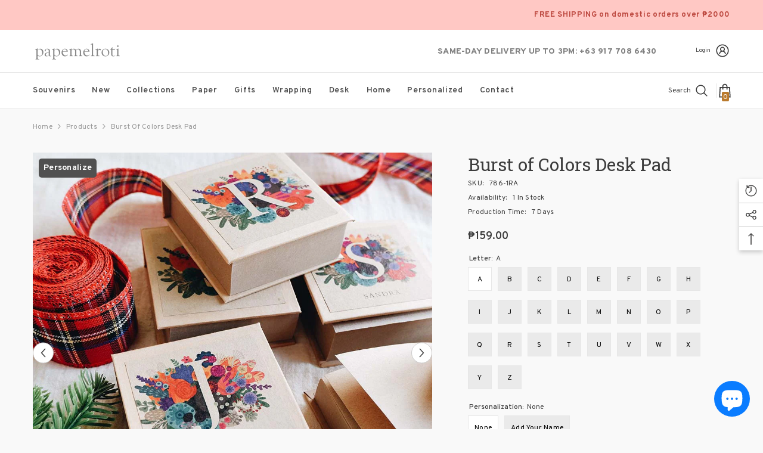

--- FILE ---
content_type: text/html; charset=utf-8
request_url: https://papemelroti.com/en-us/products/burst-of-colors-desk-pad?variant=41031914848454&section_id=template--18905392644294__main
body_size: 14646
content:
<div id="shopify-section-template--18905392644294__main" class="shopify-section"><link href="//papemelroti.com/cdn/shop/t/50/assets/component-product.css?v=1833569143017988191761196696" rel="stylesheet" type="text/css" media="all" />
<link href="//papemelroti.com/cdn/shop/t/50/assets/component-review.css?v=100129706126506303331761196701" rel="stylesheet" type="text/css" media="all" />
<link href="//papemelroti.com/cdn/shop/t/50/assets/component-price.css?v=151959322901278338361761196688" rel="stylesheet" type="text/css" media="all" />
<link href="//papemelroti.com/cdn/shop/t/50/assets/component-badge.css?v=20633729062276667811761196640" rel="stylesheet" type="text/css" media="all" />
<link href="//papemelroti.com/cdn/shop/t/50/assets/component-rte.css?v=131583500676987604941761196703" rel="stylesheet" type="text/css" media="all" />
<link href="//papemelroti.com/cdn/shop/t/50/assets/component-share.css?v=38383599121620234941761196706" rel="stylesheet" type="text/css" media="all" />
<link href="//papemelroti.com/cdn/shop/t/50/assets/component-tab.css?v=57604492746316682781761196713" rel="stylesheet" type="text/css" media="all" />
<link href="//papemelroti.com/cdn/shop/t/50/assets/component-product-form.css?v=140087122189431595481761196691" rel="stylesheet" type="text/css" media="all" />
<link href="//papemelroti.com/cdn/shop/t/50/assets/component-grid.css?v=14116691739327510611761196664" rel="stylesheet" type="text/css" media="all" />




    <style type="text/css">
    #ProductSection-template--18905392644294__main .productView-thumbnail .productView-thumbnail-link:after{
        padding-bottom: 101%;
    }

    #ProductSection-template--18905392644294__main .cursor-wrapper .counter {
        color: #3c3c3c;
    }

    #ProductSection-template--18905392644294__main .cursor-wrapper .counter #count-image:before {
        background-color: #3c3c3c;
    }

    #ProductSection-template--18905392644294__main .custom-cursor__inner .arrow:before,
    #ProductSection-template--18905392644294__main .custom-cursor__inner .arrow:after {
        background-color: #3c3c3c;
    }

    #ProductSection-template--18905392644294__main .tabs-contents .toggleLink,
    #ProductSection-template--18905392644294__main .tabs .tab .tab-title {
        font-size: 12px;
        font-weight: 600;
        text-transform: uppercase;
        padding-top: 15px;
        padding-bottom: 15px;
    }

    

    

    @media (max-width: 550px) {
        #ProductSection-template--18905392644294__main .tabs-contents .toggleLink,
        #ProductSection-template--18905392644294__main .tabs .tab .tab-title {
            font-size: 12px;
        }
    }

    @media (max-width: 767px) {
        #ProductSection-template--18905392644294__main {
            padding-top: 0px;
            padding-bottom: 0px;
        }
    }

    @media (min-width: 1025px) {
        
    }

    @media (min-width: 768px) and (max-width: 1199px) {
        #ProductSection-template--18905392644294__main {
            padding-top: 0px;
            padding-bottom: 0px;
        }
    }

    @media (min-width: 1200px) {
        #ProductSection-template--18905392644294__main {
            padding-top: 0px;
            padding-bottom: 0px;
        }
    }
</style>
<script>
    window.product_inven_array_7001981124806 = {
        
            '41031914848454': '1',
        
            '41031914881222': '0',
        
            '41031914913990': '8',
        
            '41031914946758': '0',
        
            '41031914979526': '0',
        
            '41031915012294': '0',
        
            '41031915045062': '6',
        
            '41031915077830': '0',
        
            '41031915110598': '3',
        
            '41031915143366': '0',
        
            '41031915176134': '6',
        
            '41031915208902': '0',
        
            '41031915274438': '6',
        
            '41031915307206': '0',
        
            '41031915339974': '4',
        
            '41031915372742': '0',
        
            '41031915405510': '8',
        
            '41031915438278': '0',
        
            '41031915471046': '0',
        
            '41031915503814': '0',
        
            '41031915536582': '7',
        
            '41031915569350': '0',
        
            '41031915602118': '1',
        
            '41031915634886': '0',
        
            '41031915667654': '0',
        
            '41031915700422': '0',
        
            '41031915733190': '7',
        
            '41031915798726': '0',
        
            '41031915831494': '7',
        
            '41031915864262': '0',
        
            '41031915897030': '5',
        
            '41031915929798': '0',
        
            '41031915962566': '8',
        
            '41031915995334': '0',
        
            '41031916028102': '0',
        
            '41031916060870': '0',
        
            '41031916093638': '3',
        
            '41031916126406': '0',
        
            '41031916191942': '2',
        
            '41031916224710': '0',
        
            '41031916257478': '7',
        
            '41031916290246': '0',
        
            '41031916323014': '4',
        
            '41031916355782': '0',
        
            '41031916388550': '6',
        
            '41031916454086': '0',
        
            '41031916486854': '8',
        
            '41031916519622': '0',
        
            '41031916552390': '7',
        
            '41031916585158': '0',
        
            '41031916617926': '6',
        
            '41031916650694': '0',
        
    };

    window.selling_array_7001981124806 = {
        
            '41031914848454': 'continue',
        
            '41031914881222': 'continue',
        
            '41031914913990': 'continue',
        
            '41031914946758': 'continue',
        
            '41031914979526': 'continue',
        
            '41031915012294': 'continue',
        
            '41031915045062': 'continue',
        
            '41031915077830': 'continue',
        
            '41031915110598': 'continue',
        
            '41031915143366': 'continue',
        
            '41031915176134': 'continue',
        
            '41031915208902': 'continue',
        
            '41031915274438': 'continue',
        
            '41031915307206': 'continue',
        
            '41031915339974': 'continue',
        
            '41031915372742': 'continue',
        
            '41031915405510': 'continue',
        
            '41031915438278': 'continue',
        
            '41031915471046': 'continue',
        
            '41031915503814': 'continue',
        
            '41031915536582': 'continue',
        
            '41031915569350': 'continue',
        
            '41031915602118': 'continue',
        
            '41031915634886': 'continue',
        
            '41031915667654': 'continue',
        
            '41031915700422': 'continue',
        
            '41031915733190': 'continue',
        
            '41031915798726': 'continue',
        
            '41031915831494': 'continue',
        
            '41031915864262': 'continue',
        
            '41031915897030': 'continue',
        
            '41031915929798': 'continue',
        
            '41031915962566': 'continue',
        
            '41031915995334': 'continue',
        
            '41031916028102': 'continue',
        
            '41031916060870': 'continue',
        
            '41031916093638': 'continue',
        
            '41031916126406': 'continue',
        
            '41031916191942': 'continue',
        
            '41031916224710': 'continue',
        
            '41031916257478': 'continue',
        
            '41031916290246': 'continue',
        
            '41031916323014': 'continue',
        
            '41031916355782': 'continue',
        
            '41031916388550': 'continue',
        
            '41031916454086': 'continue',
        
            '41031916486854': 'continue',
        
            '41031916519622': 'continue',
        
            '41031916552390': 'continue',
        
            '41031916585158': 'continue',
        
            '41031916617926': 'continue',
        
            '41031916650694': 'continue',
        
    };

    window.subtotal = {
        show: true,
        style: 1,
        text: `Add To Cart - [value]`
    };
  
    window.variant_image_group = 'false';
  
</script><div class="product-details product-default" data-section-id="template--18905392644294__main" data-section-type="product" id="ProductSection-template--18905392644294__main" data-has-combo="false" data-image-opo>
    
<div class="productView-moreItem moreItem-breadcrumb "
            style="--spacing-top: 10px;
            --spacing-bottom: 20px;
            --spacing-top-mb: 0px;
            --spacing-bottom-mb: 0px;
            --breadcrumb-bg:rgba(0,0,0,0);
            --breadcrumb-mb-bg: #f6f6f6;
            "
        >
            
                <div class="breadcrumb-bg">
            
                <div class="container-1170">
                    

<link href="//papemelroti.com/cdn/shop/t/50/assets/component-breadcrumb.css?v=44178794156411635951761196642" rel="stylesheet" type="text/css" media="all" /><breadcrumb-component class="breadcrumb-container style--line_clamp_1">
        <nav class="breadcrumb breadcrumb-left" role="navigation" aria-label="breadcrumbs">
        <a class="link home-link" href="/en-us/">Home</a><span class="separate" aria-hidden="true"><svg xmlns="http://www.w3.org/2000/svg" viewBox="0 0 24 24"><path d="M 7.75 1.34375 L 6.25 2.65625 L 14.65625 12 L 6.25 21.34375 L 7.75 22.65625 L 16.75 12.65625 L 17.34375 12 L 16.75 11.34375 Z"></path></svg></span>
                
                
                  
                    
                  
                    
                  
                    
                  
                    
                  
                    
                  
                    
                  
                    
                  
                    
                  
                    
                  
                    
                  
                    
                  
                    
                  
                    
                  
                    
                  
                    
                  
                    
                  
                    
                  
                    
                  
                    
                  
                    
                  
                    
                  
                    
                  
                    
                  
                    
                  
                    
                  
                    
                  
                    
                  
                    
                  
                    
                  
                    
                  
                    
                  
                    
                  
                    
                  
                    
                  
                    
                  
                    
                  
                    
                  
                    
                  
                    
                  
                    
                  
                    
                  
                    
                  
                    
                  
                    
                  
                    
                  
                    
                  
                    
                  
                    
                  
                    
                  
                    
                  
                
                  
                    
                  
                    
                  
                    
                  
                    
                  
                    
                  
                    
                  
                    
                  
                    
                  
                    
                  
                    
                  
                    
                  
                    
                  
                    
                  
                    
                  
                    
                  
                    
                  
                    
                  
                    
                  
                    
                  
                    
                  
                    
                  
                    
                  
                    
                  
                    
                  
                    
                  
                    
                  
                    
                  
                    
                  
                    
                  
                    
                  
                    
                  
                    
                  
                    
                  
                    
                  
                    
                  
                    
                  
                    
                  
                    
                  
                    
                  
                    
                  
                    
                  
                    
                  
                    
                  
                    
                  
                    
                  
                    
                  
                    
                  
                    
                  
                    
                  
                    
                  
                
                  
                    
                  
                    
                  
                    
                  
                    
                  
                    
                  
                    
                  
                    
                  
                    
                  
                    
                  
                    
                  
                    
                  
                    
                  
                    
                  
                    
                  
                    
                  
                    
                  
                    
                  
                    
                  
                    
                  
                
                  
                    
                  
                    
                  
                    
                  
                    
                  
                    
                  
                    
                  
                    
                  
                    
                  
                    
                  
                    
                  
                    
                  
                    
                  
                    
                  
                    
                  
                    
                  
                    
                  
                    
                  
                    
                  
                    
                  
                    
                  
                    
                  
                    
                  
                    
                  
                    
                  
                    
                  
                    
                  
                
                  
                    
                  
                
                  
                    
                  
                    
                  
                
                  
                
                  
                    
                  
                    
                  
                    
                  
                    
                  
                
                  
                    
                  
                    
                  
                    
                  
                    
                  
                
                  
                    
                  
                    
                  
                    
                  
                    
                  
                    
                  
                    
                  
                    
                  
                    
                  
                    
                  
                    
                  
                    
                  
                    
                  
                    
                  
                    
                  
                    
                  
                    
                  
                    
                  
                    
                  
                    
                  
                    
                  
                    
                  
                    
                  
                    
                  
                    
                  
                    
                  
                    
                  
                    
                  
                    
                  
                    
                  
                    
                  
                    
                  
                    
                  
                    
                  
                    
                  
                    
                  
                    
                  
                    
                  
                    
                  
                    
                  
                    
                  
                    
                  
                    
                  
                    
                  
                    
                  
                    
                  
                    
                  
                    
                  
                    
                  
                    
                  
                    
                  
                
                  
                    
                  
                    
                  
                    
                  
                    
                  
                    
                  
                    
                  
                    
                  
                    
                  
                    
                  
                    
                  
                
                  
                    
                  
                    
                  
                    
                  
                    
                  
                    
                  
                    
                  
                
                  
                    
                  
                    
                  
                    
                  
                    
                  
                    
                  
                    
                  
                    
                  
                    
                  
                    
                  
                    
                  
                    
                  
                    
                  
                    
                  
                    
                  
                    
                  
                    
                  
                    
                  
                    
                  
                    
                  
                    
                  
                
                  
                    
                  
                    
                  
                    
                  
                    
                  
                    
                  
                    
                  
                    
                      <a class="breadcrumb-collection hidden" href="/en-us/collections/best-sellers" data-handle="/en-usbest-sellers">Best Sellers</a>
                    
                  
                    
                  
                    
                  
                    
                  
                
                  
                    
                  
                    
                  
                    
                  
                    
                  
                    
                  
                    
                  
                
                  
                    
                  
                
                  
                    
                  
                    
                  
                    
                  
                    
                  
                    
                  
                    
                  
                    
                  
                    
                  
                    
                  
                    
                  
                    
                  
                    
                  
                    
                  
                
                  
                
                  
                    
                  
                    
                  
                    
                  
                    
                  
                
                  
                    
                  
                    
                  
                    
                  
                    
                  
                    
                  
                    
                  
                    
                  
                    
                  
                    
                  
                    
                  
                    
                  
                    
                  
                    
                  
                    
                  
                    
                  
                    
                  
                    
                  
                    
                  
                
                  
                    
                  
                    
                  
                    
                  
                    
                  
                    
                  
                    
                  
                    
                  
                    
                  
                    
                  
                    
                  
                    
                  
                    
                  
                    
                  
                
                  
                    
                      <a class="breadcrumb-collection hidden" href="/en-us/collections/burst-of-colors" data-handle="/en-usburst-of-colors">Burst of Colors</a>
                    
                  
                    
                  
                    
                  
                    
                  
                    
                  
                    
                  
                    
                  
                    
                  
                    
                  
                    
                  
                    
                  
                    
                  
                    
                  
                    
                  
                    
                  
                    
                  
                    
                  
                    
                  
                
                  
                    
                  
                    
                  
                    
                  
                    
                  
                    
                  
                    
                  
                    
                  
                    
                  
                    
                  
                    
                  
                    
                  
                    
                  
                    
                  
                    
                  
                
                  
                    
                  
                    
                  
                    
                  
                    
                  
                    
                  
                    
                  
                    
                  
                    
                  
                    
                  
                
                  
                
                  
                    
                  
                    
                  
                    
                  
                    
                  
                    
                  
                    
                  
                    
                  
                    
                  
                    
                  
                    
                  
                    
                  
                    
                  
                    
                  
                    
                  
                    
                  
                    
                  
                    
                  
                    
                  
                    
                  
                    
                  
                    
                  
                    
                  
                    
                  
                    
                  
                    
                  
                    
                  
                
                  
                    
                  
                    
                  
                    
                  
                    
                  
                    
                  
                    
                  
                    
                  
                    
                  
                    
                  
                    
                  
                    
                  
                    
                  
                    
                  
                    
                  
                    
                  
                    
                  
                    
                  
                    
                  
                    
                  
                    
                  
                    
                  
                    
                  
                    
                  
                    
                  
                    
                  
                    
                  
                    
                  
                    
                  
                    
                  
                    
                  
                    
                  
                    
                  
                    
                  
                    
                  
                    
                  
                    
                  
                    
                  
                    
                  
                    
                  
                    
                  
                    
                  
                    
                  
                    
                  
                    
                  
                    
                  
                    
                  
                    
                  
                
                  
                    
                  
                    
                  
                    
                  
                    
                  
                    
                  
                    
                  
                    
                  
                    
                  
                    
                  
                    
                  
                    
                  
                    
                  
                    
                  
                
                  
                    
                  
                    
                  
                    
                  
                    
                  
                    
                  
                    
                  
                    
                  
                    
                  
                    
                  
                    
                  
                    
                  
                    
                  
                    
                  
                    
                  
                    
                  
                    
                  
                    
                  
                    
                  
                    
                  
                    
                  
                    
                  
                    
                  
                    
                  
                    
                  
                    
                  
                    
                  
                    
                  
                    
                  
                    
                  
                    
                  
                    
                  
                    
                  
                    
                  
                    
                  
                    
                  
                    
                  
                    
                  
                    
                  
                    
                  
                    
                  
                    
                  
                    
                  
                    
                  
                    
                  
                    
                  
                    
                  
                    
                  
                    
                  
                    
                  
                    
                  
                
                  
                    
                  
                    
                  
                    
                  
                    
                  
                    
                  
                    
                  
                    
                  
                    
                  
                    
                  
                    
                  
                    
                  
                    
                  
                    
                  
                    
                  
                    
                  
                    
                  
                    
                  
                    
                  
                    
                  
                    
                  
                    
                  
                    
                  
                    
                  
                    
                  
                    
                  
                    
                  
                    
                  
                    
                  
                    
                  
                    
                  
                    
                  
                    
                  
                    
                  
                    
                  
                    
                  
                    
                  
                    
                  
                    
                  
                    
                  
                    
                  
                    
                  
                    
                  
                    
                  
                    
                  
                    
                  
                    
                  
                    
                  
                    
                  
                    
                  
                    
                  
                
                  
                    
                  
                    
                  
                    
                  
                    
                  
                    
                  
                    
                  
                    
                  
                    
                  
                    
                  
                    
                  
                    
                  
                    
                  
                    
                  
                    
                  
                    
                  
                    
                  
                    
                  
                    
                  
                    
                  
                    
                  
                    
                  
                    
                  
                    
                  
                    
                  
                    
                  
                    
                  
                    
                  
                    
                  
                    
                  
                    
                  
                    
                  
                    
                  
                    
                  
                    
                  
                    
                  
                    
                  
                    
                  
                    
                  
                    
                  
                    
                  
                    
                  
                    
                  
                    
                  
                    
                  
                    
                  
                    
                  
                    
                  
                    
                  
                    
                  
                    
                  
                
                  
                    
                  
                    
                  
                    
                  
                    
                  
                    
                  
                    
                  
                    
                  
                    
                  
                    
                  
                    
                  
                    
                  
                    
                  
                    
                  
                    
                  
                    
                  
                    
                  
                    
                  
                    
                  
                    
                  
                
                  
                    
                  
                    
                  
                    
                  
                    
                  
                    
                  
                    
                  
                    
                  
                
                  
                    
                  
                    
                  
                    
                  
                    
                  
                    
                  
                    
                  
                    
                  
                    
                  
                    
                  
                    
                  
                    
                  
                    
                  
                    
                  
                    
                  
                    
                  
                    
                  
                    
                  
                    
                  
                    
                  
                    
                  
                    
                  
                    
                  
                    
                  
                    
                  
                    
                  
                    
                  
                    
                  
                    
                  
                    
                  
                    
                  
                    
                  
                    
                  
                    
                  
                    
                  
                    
                  
                    
                  
                    
                  
                    
                  
                    
                  
                    
                  
                    
                  
                
                  
                    
                  
                    
                  
                    
                  
                    
                  
                    
                  
                    
                  
                    
                  
                    
                  
                    
                  
                    
                  
                    
                  
                    
                  
                    
                  
                    
                  
                    
                  
                    
                  
                    
                  
                
                  
                    
                  
                
                  
                    
                  
                    
                  
                    
                  
                    
                  
                    
                  
                    
                  
                    
                  
                    
                  
                    
                  
                    
                  
                    
                  
                    
                  
                    
                  
                    
                  
                    
                  
                    
                  
                    
                  
                    
                  
                    
                  
                    
                  
                    
                  
                    
                  
                    
                  
                    
                  
                    
                  
                    
                  
                    
                  
                    
                  
                    
                  
                    
                  
                    
                  
                    
                  
                    
                  
                    
                  
                
                  
                    
                  
                    
                  
                    
                  
                    
                  
                    
                  
                    
                  
                    
                  
                    
                  
                    
                  
                    
                  
                    
                  
                    
                  
                    
                  
                    
                  
                    
                  
                    
                  
                    
                  
                    
                  
                    
                  
                    
                  
                    
                  
                    
                  
                    
                  
                    
                  
                    
                  
                    
                  
                    
                  
                    
                  
                    
                  
                    
                  
                
                  
                    
                  
                    
                  
                    
                  
                    
                  
                    
                  
                    
                  
                    
                  
                    
                  
                    
                  
                    
                  
                    
                  
                    
                  
                    
                  
                    
                  
                    
                  
                    
                  
                    
                  
                    
                  
                
                  
                    
                  
                    
                  
                    
                  
                    
                  
                    
                  
                    
                  
                    
                  
                    
                  
                    
                  
                    
                  
                    
                  
                    
                  
                    
                  
                    
                  
                    
                  
                    
                  
                    
                  
                    
                  
                    
                  
                    
                  
                    
                  
                    
                  
                    
                  
                    
                  
                    
                  
                    
                  
                    
                  
                    
                  
                    
                  
                    
                  
                    
                  
                    
                  
                    
                  
                    
                  
                    
                  
                    
                  
                    
                  
                    
                  
                    
                  
                    
                  
                    
                  
                    
                  
                    
                  
                    
                  
                    
                  
                    
                  
                    
                  
                    
                  
                    
                  
                    
                  
                
                  
                    
                  
                    
                  
                    
                  
                    
                  
                    
                  
                    
                  
                    
                  
                    
                  
                    
                  
                    
                  
                    
                  
                    
                  
                    
                  
                    
                  
                    
                  
                    
                  
                    
                  
                    
                  
                    
                  
                    
                  
                    
                  
                    
                  
                    
                  
                    
                  
                    
                  
                    
                  
                    
                  
                    
                  
                    
                  
                    
                  
                    
                  
                    
                  
                    
                  
                    
                  
                    
                  
                    
                  
                    
                  
                    
                  
                    
                  
                    
                  
                    
                  
                    
                  
                    
                  
                    
                  
                    
                      <a class="breadcrumb-collection hidden" href="/en-us/collections/desk" data-handle="/en-usdesk">Desk</a>
                    
                  
                    
                  
                    
                  
                    
                  
                    
                  
                    
                  
                
                  
                    
                  
                    
                  
                    
                  
                    
                  
                    
                  
                    
                  
                    
                  
                    
                  
                    
                  
                    
                  
                    
                  
                    
                  
                    
                  
                    
                  
                    
                  
                    
                  
                    
                  
                    
                  
                    
                  
                    
                  
                    
                  
                    
                  
                    
                  
                    
                  
                    
                  
                    
                  
                    
                  
                
                  
                    
                  
                    
                  
                    
                  
                    
                      <a class="breadcrumb-collection hidden" href="/en-us/collections/desk-menu" data-handle="/en-usdesk-menu">Desk Menu</a>
                    
                  
                
                  
                    
                  
                    
                  
                    
                  
                    
                  
                    
                  
                    
                  
                    
                  
                    
                  
                    
                  
                    
                  
                    
                  
                    
                  
                    
                  
                    
                  
                    
                  
                    
                  
                    
                  
                    
                  
                    
                  
                    
                  
                    
                  
                    
                  
                    
                  
                    
                  
                    
                  
                    
                  
                    
                  
                    
                  
                    
                  
                    
                  
                    
                  
                    
                  
                    
                  
                    
                  
                    
                  
                    
                  
                    
                  
                    
                  
                    
                  
                    
                  
                    
                  
                    
                  
                    
                  
                    
                  
                    
                  
                    
                  
                    
                  
                    
                  
                    
                  
                    
                  
                
                  
                    
                  
                    
                      <a class="breadcrumb-collection hidden" href="/en-us/collections/desk-pads" data-handle="/en-usdesk-pads">Desk Pads</a>
                    
                  
                    
                  
                    
                  
                    
                  
                    
                  
                    
                  
                    
                  
                    
                  
                
                  
                    
                  
                    
                  
                
                  
                
                  
                
                  
                    
                  
                    
                  
                    
                  
                    
                  
                    
                  
                    
                  
                    
                  
                    
                  
                    
                  
                    
                  
                    
                  
                    
                  
                    
                  
                    
                  
                    
                  
                    
                  
                    
                  
                    
                  
                    
                  
                    
                  
                    
                  
                    
                  
                    
                  
                    
                  
                    
                  
                    
                  
                    
                  
                    
                  
                    
                  
                    
                  
                    
                  
                    
                  
                    
                  
                    
                  
                    
                  
                    
                  
                    
                  
                    
                  
                    
                  
                    
                  
                    
                  
                    
                  
                    
                  
                    
                  
                    
                  
                    
                  
                    
                  
                    
                  
                    
                  
                    
                  
                
                  
                    
                  
                    
                  
                    
                  
                    
                  
                    
                  
                    
                  
                
                  
                    
                  
                    
                  
                    
                  
                    
                  
                    
                  
                    
                  
                    
                  
                    
                  
                    
                  
                    
                  
                    
                  
                    
                  
                    
                  
                    
                  
                    
                  
                    
                  
                    
                  
                    
                  
                    
                  
                    
                  
                    
                  
                    
                  
                    
                  
                    
                  
                    
                  
                    
                  
                    
                  
                    
                  
                    
                  
                    
                  
                    
                  
                    
                  
                    
                  
                    
                  
                    
                  
                    
                  
                    
                  
                    
                  
                    
                  
                    
                  
                    
                  
                    
                  
                    
                  
                    
                  
                    
                  
                    
                  
                    
                  
                    
                  
                    
                  
                    
                  
                
                  
                
                  
                    
                  
                    
                  
                    
                  
                    
                  
                    
                  
                    
                  
                    
                  
                    
                  
                    
                  
                    
                  
                    
                  
                    
                  
                    
                  
                    
                  
                    
                  
                    
                  
                    
                  
                    
                  
                    
                  
                    
                  
                    
                  
                    
                  
                    
                  
                    
                  
                    
                  
                    
                  
                    
                  
                    
                  
                    
                  
                    
                  
                    
                  
                
                  
                    
                      <a class="breadcrumb-collection hidden" href="/en-us/collections/sale-front-page" data-handle="/en-ussale-front-page">Featured Best Sellers</a>
                    
                  
                    
                  
                    
                  
                    
                  
                    
                  
                    
                  
                    
                  
                    
                  
                    
                  
                    
                  
                    
                  
                    
                  
                
                  
                    
                  
                    
                  
                    
                  
                    
                  
                    
                  
                    
                  
                    
                  
                    
                  
                    
                  
                    
                  
                    
                  
                    
                  
                    
                  
                    
                  
                    
                  
                    
                  
                    
                  
                    
                  
                    
                  
                    
                  
                    
                  
                    
                  
                    
                  
                    
                  
                    
                  
                
                  
                    
                  
                    
                  
                
                  
                    
                  
                    
                  
                    
                  
                
                  
                    
                  
                    
                  
                    
                  
                    
                  
                    
                  
                    
                  
                    
                  
                    
                  
                    
                  
                    
                  
                    
                  
                    
                  
                    
                  
                
                  
                    
                  
                    
                  
                
                  
                    
                  
                    
                  
                    
                  
                    
                  
                
                  
                    
                  
                    
                  
                    
                  
                    
                  
                    
                  
                    
                  
                    
                  
                    
                  
                    
                  
                    
                  
                    
                  
                    
                  
                    
                  
                    
                  
                    
                  
                    
                  
                    
                  
                    
                  
                    
                  
                    
                  
                    
                  
                    
                  
                    
                  
                    
                  
                    
                  
                    
                  
                    
                  
                    
                  
                    
                  
                    
                  
                    
                  
                    
                  
                    
                  
                    
                  
                    
                  
                    
                  
                    
                  
                    
                  
                    
                  
                    
                  
                    
                  
                    
                  
                    
                  
                    
                  
                    
                  
                    
                  
                    
                  
                    
                  
                    
                  
                    
                  
                
                  
                    
                  
                    
                  
                    
                  
                    
                  
                    
                  
                    
                  
                    
                  
                    
                  
                    
                  
                    
                  
                    
                  
                    
                  
                    
                  
                    
                  
                    
                  
                    
                  
                    
                  
                    
                  
                    
                  
                    
                  
                    
                  
                    
                  
                    
                  
                    
                  
                    
                  
                    
                  
                    
                  
                    
                  
                    
                  
                    
                  
                    
                  
                    
                  
                    
                  
                    
                  
                    
                  
                    
                  
                    
                  
                    
                  
                    
                  
                    
                  
                    
                  
                    
                  
                    
                  
                    
                  
                    
                  
                    
                  
                    
                  
                    
                  
                    
                  
                    
                  
                
                  
                    
                  
                    
                  
                    
                  
                    
                  
                    
                  
                    
                  
                    
                  
                    
                  
                    
                  
                    
                  
                    
                  
                    
                  
                    
                  
                    
                  
                    
                  
                    
                  
                    
                  
                    
                  
                    
                  
                    
                  
                    
                  
                    
                  
                
                  
                    
                  
                    
                  
                    
                  
                    
                  
                    
                  
                    
                  
                    
                  
                    
                  
                    
                  
                    
                  
                    
                  
                    
                  
                    
                  
                    
                  
                    
                  
                    
                  
                    
                  
                    
                  
                    
                  
                    
                  
                    
                  
                    
                  
                
                  
                    
                  
                    
                  
                    
                  
                    
                  
                    
                  
                    
                  
                    
                  
                    
                  
                    
                  
                    
                  
                    
                  
                    
                  
                    
                  
                    
                  
                    
                  
                    
                  
                    
                  
                    
                  
                    
                  
                    
                  
                    
                  
                    
                  
                    
                  
                    
                  
                    
                  
                    
                  
                    
                  
                    
                  
                    
                  
                    
                  
                    
                  
                    
                  
                    
                  
                    
                  
                    
                  
                    
                  
                    
                  
                    
                  
                    
                  
                    
                  
                    
                  
                    
                  
                    
                  
                    
                  
                    
                  
                    
                  
                    
                  
                    
                  
                    
                  
                    
                  
                
                  
                    
                  
                    
                  
                    
                  
                    
                  
                    
                  
                    
                  
                    
                  
                    
                  
                    
                  
                    
                  
                    
                  
                    
                  
                    
                  
                    
                  
                    
                  
                    
                  
                    
                  
                    
                  
                    
                  
                    
                  
                    
                  
                    
                  
                    
                  
                    
                  
                    
                  
                    
                  
                    
                  
                    
                  
                    
                  
                    
                  
                    
                  
                    
                  
                    
                  
                    
                  
                    
                  
                    
                  
                    
                  
                    
                  
                    
                  
                    
                  
                    
                  
                    
                  
                    
                  
                    
                  
                    
                  
                    
                  
                    
                  
                    
                  
                    
                  
                    
                  
                
                  
                    
                  
                    
                  
                    
                  
                    
                  
                    
                  
                    
                  
                    
                  
                    
                  
                    
                  
                    
                  
                    
                  
                    
                  
                    
                  
                    
                  
                    
                  
                    
                  
                    
                  
                    
                  
                    
                  
                    
                  
                    
                  
                    
                  
                    
                  
                    
                  
                    
                  
                    
                  
                    
                  
                    
                  
                    
                  
                    
                  
                    
                  
                    
                  
                    
                  
                    
                  
                    
                  
                    
                  
                    
                  
                    
                  
                    
                  
                    
                  
                    
                  
                    
                  
                    
                  
                    
                  
                    
                  
                    
                  
                    
                  
                    
                  
                    
                  
                    
                  
                
                  
                    
                  
                    
                  
                    
                  
                    
                  
                    
                  
                    
                  
                    
                  
                    
                  
                    
                  
                    
                  
                    
                  
                    
                  
                    
                  
                    
                  
                    
                  
                    
                  
                    
                  
                    
                  
                    
                  
                    
                  
                    
                  
                    
                  
                    
                  
                    
                  
                    
                  
                    
                  
                    
                  
                    
                  
                    
                  
                    
                  
                    
                  
                    
                  
                    
                  
                    
                  
                    
                  
                    
                  
                    
                  
                    
                  
                    
                  
                    
                  
                    
                  
                    
                  
                    
                  
                    
                  
                    
                  
                    
                  
                    
                  
                    
                  
                    
                  
                    
                  
                
                  
                    
                  
                    
                  
                    
                  
                    
                  
                    
                  
                    
                  
                    
                  
                    
                  
                    
                  
                    
                  
                    
                  
                    
                  
                    
                  
                    
                  
                    
                  
                    
                  
                    
                  
                    
                  
                    
                  
                    
                  
                    
                  
                    
                  
                    
                  
                    
                  
                    
                  
                    
                  
                    
                  
                    
                  
                    
                  
                    
                  
                    
                  
                    
                  
                    
                  
                    
                  
                    
                  
                    
                  
                    
                  
                    
                  
                    
                  
                    
                  
                    
                  
                    
                  
                    
                  
                    
                  
                    
                  
                    
                  
                    
                  
                    
                  
                    
                  
                    
                      <a class="breadcrumb-collection hidden" href="/en-us/collections/101-200" data-handle="/en-us101-200">Gifts Under ₱200</a>
                    
                  
                
                  
                    
                  
                    
                  
                    
                  
                    
                  
                    
                  
                    
                  
                    
                  
                    
                  
                    
                  
                    
                  
                    
                  
                    
                  
                    
                  
                    
                  
                    
                  
                    
                  
                    
                  
                    
                  
                    
                  
                    
                  
                    
                  
                    
                  
                    
                  
                    
                  
                    
                  
                    
                  
                    
                  
                    
                  
                    
                  
                    
                  
                    
                  
                    
                  
                    
                  
                    
                  
                    
                  
                    
                  
                    
                  
                    
                  
                    
                  
                    
                  
                    
                  
                    
                  
                    
                  
                    
                  
                    
                  
                    
                  
                
                  
                    
                  
                    
                  
                    
                  
                    
                  
                    
                  
                    
                  
                    
                  
                    
                  
                    
                  
                    
                  
                    
                  
                    
                  
                    
                  
                    
                  
                    
                  
                    
                  
                    
                  
                    
                  
                    
                  
                    
                  
                    
                  
                    
                  
                    
                  
                    
                  
                    
                  
                    
                  
                    
                  
                    
                  
                    
                  
                    
                  
                    
                  
                    
                  
                    
                  
                    
                  
                    
                  
                    
                  
                    
                  
                    
                  
                    
                  
                    
                  
                    
                  
                    
                  
                    
                  
                    
                  
                    
                  
                    
                  
                    
                  
                    
                  
                    
                  
                    
                  
                
                  
                    
                  
                    
                  
                    
                  
                    
                  
                    
                  
                    
                  
                    
                  
                    
                  
                    
                  
                    
                  
                    
                  
                    
                  
                    
                  
                    
                  
                    
                  
                    
                  
                    
                  
                    
                  
                    
                  
                    
                  
                    
                  
                    
                  
                    
                  
                    
                  
                    
                  
                    
                  
                    
                  
                    
                  
                    
                  
                    
                  
                    
                  
                    
                  
                    
                  
                    
                  
                    
                  
                    
                  
                    
                  
                    
                  
                    
                  
                    
                  
                    
                  
                    
                  
                    
                  
                    
                  
                    
                  
                    
                  
                    
                  
                    
                  
                    
                  
                    
                  
                
                  
                    
                  
                    
                  
                    
                  
                    
                  
                    
                  
                    
                  
                    
                  
                    
                  
                    
                  
                    
                  
                    
                  
                    
                  
                    
                  
                    
                  
                    
                  
                    
                  
                    
                  
                
                  
                    
                  
                    
                  
                    
                  
                    
                  
                    
                  
                    
                  
                    
                  
                    
                  
                    
                  
                    
                  
                    
                  
                    
                  
                    
                  
                    
                  
                    
                  
                    
                  
                    
                  
                    
                  
                    
                  
                    
                  
                    
                  
                    
                  
                    
                  
                    
                  
                    
                  
                    
                  
                    
                  
                    
                  
                    
                  
                    
                  
                    
                  
                    
                  
                    
                  
                    
                  
                    
                  
                    
                  
                    
                  
                    
                  
                    
                  
                    
                  
                    
                  
                    
                  
                    
                  
                    
                  
                    
                  
                    
                  
                    
                  
                    
                  
                    
                  
                    
                  
                
                  
                    
                  
                    
                  
                    
                  
                    
                  
                    
                  
                    
                  
                    
                  
                    
                  
                    
                  
                    
                  
                    
                  
                    
                  
                    
                  
                    
                  
                    
                  
                
                  
                    
                  
                    
                  
                    
                  
                    
                  
                    
                  
                    
                  
                    
                  
                    
                  
                    
                  
                    
                  
                    
                  
                    
                  
                    
                  
                    
                  
                    
                  
                    
                  
                    
                  
                    
                  
                    
                  
                    
                  
                    
                  
                    
                  
                    
                  
                    
                  
                    
                  
                    
                  
                    
                  
                    
                  
                    
                  
                    
                  
                
                  
                    
                  
                    
                  
                    
                  
                    
                  
                    
                  
                    
                  
                    
                  
                    
                  
                    
                  
                    
                  
                    
                  
                    
                  
                    
                  
                    
                  
                    
                  
                
                  
                    
                  
                    
                  
                    
                  
                    
                  
                    
                  
                    
                  
                    
                  
                    
                  
                
                  
                
                  
                    
                  
                    
                  
                    
                  
                    
                  
                    
                  
                    
                  
                    
                  
                    
                  
                    
                  
                    
                  
                    
                  
                    
                  
                    
                  
                    
                  
                    
                  
                    
                  
                    
                  
                    
                  
                    
                  
                    
                  
                    
                  
                    
                  
                    
                  
                    
                  
                    
                  
                    
                  
                    
                  
                    
                  
                    
                  
                    
                  
                    
                  
                    
                  
                    
                  
                    
                  
                    
                  
                    
                  
                    
                  
                    
                  
                    
                  
                    
                  
                    
                  
                    
                  
                    
                  
                    
                  
                    
                  
                    
                  
                    
                  
                    
                  
                    
                  
                    
                  
                
                  
                    
                  
                    
                  
                    
                  
                    
                  
                    
                  
                    
                  
                
                  
                
                  
                
                  
                    
                  
                    
                  
                    
                  
                    
                  
                    
                  
                    
                  
                    
                  
                    
                  
                    
                  
                    
                  
                    
                  
                
                  
                    
                  
                    
                  
                    
                  
                    
                  
                    
                  
                    
                  
                    
                  
                
                  
                    
                  
                    
                  
                    
                  
                    
                  
                    
                  
                    
                  
                    
                  
                    
                  
                    
                  
                    
                  
                    
                  
                    
                  
                    
                  
                    
                  
                    
                  
                    
                  
                    
                  
                
                  
                    
                  
                    
                  
                    
                  
                
                  
                    
                  
                    
                  
                    
                  
                
                  
                    
                  
                    
                  
                    
                  
                    
                  
                    
                  
                    
                  
                
                  
                    
                  
                    
                  
                    
                  
                    
                  
                    
                  
                    
                  
                    
                  
                    
                  
                    
                  
                    
                  
                    
                  
                
                  
                    
                  
                    
                  
                    
                  
                    
                  
                    
                  
                    
                  
                    
                  
                    
                  
                    
                  
                    
                  
                    
                  
                    
                  
                    
                  
                    
                  
                    
                  
                    
                  
                    
                  
                    
                  
                    
                  
                    
                  
                    
                  
                    
                  
                    
                  
                    
                  
                    
                  
                    
                  
                    
                  
                    
                  
                    
                  
                    
                  
                    
                  
                    
                  
                
                  
                    
                  
                    
                  
                    
                  
                
                  
                    
                  
                    
                  
                    
                  
                    
                  
                    
                  
                    
                  
                    
                  
                    
                  
                    
                  
                    
                  
                    
                  
                    
                  
                    
                  
                
                  
                    
                  
                    
                  
                    
                  
                    
                  
                    
                  
                    
                  
                    
                  
                    
                  
                    
                  
                    
                  
                    
                  
                    
                  
                    
                  
                    
                  
                    
                  
                    
                  
                    
                  
                    
                  
                    
                  
                    
                  
                    
                  
                    
                  
                    
                  
                    
                  
                    
                  
                    
                  
                    
                  
                    
                  
                    
                  
                    
                  
                    
                  
                    
                  
                    
                  
                    
                  
                    
                  
                    
                  
                    
                  
                    
                  
                    
                  
                    
                  
                    
                  
                    
                  
                    
                  
                    
                  
                    
                  
                    
                  
                    
                  
                    
                  
                    
                  
                    
                  
                
                  
                    
                  
                    
                  
                    
                  
                    
                  
                    
                  
                    
                  
                    
                  
                    
                  
                    
                  
                    
                  
                    
                  
                    
                  
                    
                  
                    
                  
                    
                  
                    
                  
                    
                  
                    
                  
                    
                  
                    
                  
                    
                  
                    
                  
                    
                  
                    
                  
                    
                  
                    
                  
                    
                  
                    
                  
                    
                  
                    
                  
                    
                  
                    
                  
                    
                  
                    
                  
                    
                  
                    
                  
                    
                  
                    
                  
                    
                  
                    
                  
                    
                  
                    
                  
                    
                  
                    
                  
                    
                  
                    
                  
                    
                  
                    
                  
                    
                  
                    
                  
                
                  
                    
                  
                    
                  
                    
                  
                    
                  
                    
                  
                    
                  
                    
                  
                    
                  
                    
                  
                    
                  
                    
                  
                    
                  
                    
                  
                    
                  
                    
                  
                    
                  
                    
                  
                    
                  
                    
                  
                    
                  
                    
                  
                    
                  
                    
                  
                    
                  
                    
                  
                    
                  
                    
                  
                    
                  
                    
                  
                    
                  
                    
                  
                    
                  
                    
                  
                    
                  
                    
                  
                    
                  
                    
                  
                
                  
                
                  
                    
                  
                    
                  
                
                  
                    
                  
                    
                  
                    
                  
                
                  
                    
                  
                    
                  
                    
                  
                    
                  
                    
                  
                    
                  
                    
                  
                    
                  
                    
                  
                    
                  
                    
                  
                    
                  
                    
                  
                    
                  
                    
                  
                    
                  
                    
                  
                    
                  
                    
                  
                    
                  
                    
                  
                    
                  
                    
                  
                    
                  
                    
                  
                    
                  
                
                  
                
                  
                    
                  
                    
                  
                    
                  
                    
                  
                    
                  
                    
                  
                    
                  
                    
                  
                    
                  
                    
                  
                    
                  
                    
                  
                    
                  
                    
                  
                    
                  
                    
                  
                    
                  
                    
                  
                    
                  
                    
                  
                    
                  
                    
                  
                    
                  
                    
                  
                    
                  
                    
                  
                    
                  
                    
                  
                
                  
                    
                  
                    
                  
                    
                  
                    
                  
                    
                  
                    
                  
                    
                  
                    
                  
                    
                  
                
                  
                    
                  
                    
                  
                    
                  
                    
                  
                    
                  
                    
                  
                    
                  
                    
                  
                    
                  
                    
                  
                
                  
                    
                  
                    
                  
                    
                  
                    
                  
                    
                  
                    
                  
                    
                  
                    
                  
                    
                  
                    
                  
                    
                  
                    
                  
                    
                  
                    
                  
                    
                  
                    
                  
                    
                  
                    
                  
                    
                  
                    
                  
                    
                  
                    
                  
                    
                  
                    
                  
                    
                  
                    
                  
                    
                  
                    
                  
                    
                  
                    
                  
                    
                  
                    
                  
                    
                  
                    
                  
                    
                  
                    
                  
                    
                  
                    
                  
                    
                  
                    
                  
                    
                  
                    
                  
                    
                  
                    
                  
                    
                  
                
                  
                    
                  
                    
                  
                    
                  
                    
                  
                    
                      <a class="breadcrumb-collection hidden" href="/en-us/collections/pads" data-handle="/en-uspads">Pads</a>
                    
                  
                    
                  
                    
                  
                    
                  
                    
                  
                    
                  
                    
                  
                    
                  
                    
                  
                    
                  
                    
                  
                    
                  
                    
                  
                    
                  
                    
                  
                    
                  
                    
                  
                    
                  
                    
                  
                
                  
                    
                  
                    
                  
                    
                  
                    
                  
                    
                  
                    
                  
                    
                  
                    
                  
                    
                  
                    
                  
                    
                  
                    
                  
                    
                  
                    
                  
                    
                  
                    
                  
                    
                  
                    
                  
                    
                  
                    
                  
                    
                  
                    
                  
                    
                  
                    
                  
                    
                  
                    
                  
                    
                  
                    
                  
                    
                  
                    
                  
                    
                  
                    
                  
                    
                  
                    
                  
                    
                  
                    
                  
                    
                  
                    
                  
                    
                  
                    
                  
                    
                  
                    
                  
                    
                  
                    
                  
                    
                      <a class="breadcrumb-collection hidden" href="/en-us/collections/paper" data-handle="/en-uspaper">Paper</a>
                    
                  
                    
                  
                    
                  
                    
                  
                    
                  
                    
                  
                
                  
                
                  
                
                  
                    
                  
                
                  
                    
                  
                    
                  
                    
                  
                    
                  
                    
                  
                    
                  
                    
                  
                    
                  
                    
                  
                    
                  
                    
                  
                    
                  
                    
                  
                    
                  
                    
                  
                    
                  
                    
                  
                    
                  
                    
                  
                    
                  
                    
                  
                    
                  
                    
                  
                    
                  
                    
                  
                    
                  
                    
                  
                    
                  
                    
                  
                    
                  
                    
                  
                    
                  
                    
                  
                
                  
                    
                  
                    
                  
                    
                  
                    
                  
                    
                  
                    
                  
                    
                  
                    
                  
                    
                  
                    
                  
                    
                  
                    
                  
                    
                  
                    
                  
                    
                  
                    
                  
                    
                  
                    
                  
                    
                  
                    
                  
                    
                  
                    
                  
                    
                  
                    
                  
                    
                  
                    
                  
                    
                  
                    
                  
                    
                  
                    
                  
                    
                  
                    
                  
                    
                  
                    
                  
                    
                  
                    
                  
                    
                  
                    
                  
                    
                  
                    
                  
                    
                  
                    
                  
                    
                  
                    
                  
                    
                  
                    
                  
                    
                  
                    
                  
                    
                  
                    
                  
                
                  
                
                  
                    
                  
                    
                  
                    
                  
                    
                  
                    
                  
                
                  
                    
                  
                    
                  
                    
                  
                    
                  
                    
                  
                    
                  
                    
                  
                    
                  
                    
                  
                    
                  
                    
                  
                    
                  
                    
                  
                    
                  
                    
                  
                    
                  
                    
                  
                    
                  
                    
                  
                    
                  
                    
                  
                    
                  
                    
                  
                    
                  
                    
                  
                    
                  
                    
                  
                    
                  
                    
                  
                    
                  
                    
                  
                
                  
                    
                  
                    
                  
                    
                  
                
                  
                    
                  
                    
                  
                    
                  
                    
                  
                    
                  
                
                  
                    
                  
                    
                  
                    
                  
                    
                  
                    
                  
                    
                  
                    
                  
                    
                  
                    
                  
                    
                  
                    
                  
                    
                  
                    
                  
                    
                  
                    
                  
                    
                  
                    
                  
                    
                  
                    
                  
                    
                  
                    
                  
                    
                  
                    
                  
                    
                  
                    
                  
                    
                  
                    
                  
                    
                  
                    
                  
                    
                  
                    
                  
                    
                  
                    
                  
                    
                  
                    
                  
                    
                  
                    
                  
                    
                  
                    
                  
                    
                  
                    
                  
                    
                  
                    
                  
                    
                  
                    
                  
                    
                  
                    
                  
                    
                  
                    
                  
                    
                  
                
                  
                    
                      <a class="breadcrumb-collection hidden" href="/en-us/collections/personalized-desk-pads" data-handle="/en-uspersonalized-desk-pads">Personalized Desk Pads</a>
                    
                  
                    
                  
                    
                  
                    
                  
                    
                  
                    
                  
                    
                  
                
                  
                    
                  
                    
                  
                    
                  
                    
                  
                    
                  
                    
                  
                    
                  
                    
                  
                    
                  
                    
                  
                    
                  
                    
                  
                    
                  
                    
                  
                    
                  
                    
                  
                    
                  
                    
                  
                    
                  
                    
                  
                    
                  
                    
                  
                    
                  
                    
                  
                    
                  
                    
                  
                    
                  
                    
                  
                    
                  
                    
                  
                    
                  
                    
                  
                    
                  
                    
                  
                    
                  
                    
                  
                    
                  
                    
                  
                    
                  
                    
                  
                    
                  
                    
                  
                    
                  
                    
                  
                    
                  
                    
                  
                    
                  
                    
                  
                    
                  
                    
                  
                
                  
                    
                  
                
                  
                    
                  
                    
                  
                    
                  
                
                  
                    
                  
                    
                  
                    
                  
                    
                  
                    
                  
                    
                  
                    
                  
                    
                  
                    
                  
                    
                  
                    
                  
                    
                  
                    
                  
                    
                  
                    
                  
                    
                  
                    
                  
                    
                  
                    
                  
                    
                  
                    
                  
                    
                  
                    
                  
                    
                  
                    
                  
                    
                  
                    
                  
                    
                  
                    
                  
                    
                  
                    
                  
                    
                  
                    
                  
                    
                  
                    
                  
                    
                  
                    
                  
                    
                  
                    
                  
                    
                  
                    
                  
                    
                  
                    
                  
                    
                  
                    
                  
                    
                  
                    
                  
                    
                  
                    
                  
                    
                  
                
                  
                
                  
                
                  
                    
                  
                    
                  
                    
                  
                    
                  
                    
                  
                    
                  
                    
                  
                    
                  
                    
                  
                    
                  
                    
                  
                    
                  
                    
                  
                    
                  
                    
                  
                    
                  
                    
                  
                    
                  
                    
                  
                    
                  
                    
                  
                    
                  
                    
                  
                    
                  
                    
                  
                    
                  
                    
                  
                    
                  
                    
                  
                    
                  
                    
                  
                    
                  
                    
                  
                    
                  
                    
                  
                    
                  
                    
                  
                    
                  
                    
                  
                    
                  
                    
                  
                    
                  
                    
                  
                    
                  
                    
                  
                    
                  
                    
                  
                    
                  
                    
                  
                    
                  
                
                  
                    
                  
                    
                  
                    
                  
                    
                  
                    
                  
                    
                  
                    
                  
                    
                  
                    
                  
                    
                  
                    
                  
                    
                  
                    
                  
                    
                  
                    
                  
                    
                  
                    
                  
                    
                  
                    
                  
                    
                  
                    
                  
                    
                  
                    
                  
                    
                  
                    
                  
                    
                  
                    
                  
                    
                  
                    
                  
                    
                  
                    
                  
                    
                  
                    
                  
                    
                  
                    
                  
                    
                  
                    
                  
                    
                  
                    
                  
                    
                  
                    
                  
                    
                  
                    
                  
                    
                  
                    
                  
                    
                  
                    
                  
                    
                  
                    
                  
                    
                  
                
                  
                    
                  
                    
                  
                    
                  
                
                  
                    
                  
                    
                  
                    
                  
                    
                  
                    
                  
                    
                  
                    
                  
                
                  
                
                  
                    
                  
                    
                  
                    
                  
                
                  
                    
                  
                
                  
                    
                  
                    
                  
                    
                  
                    
                  
                    
                  
                    
                  
                    
                  
                    
                  
                    
                  
                    
                  
                    
                  
                    
                  
                    
                  
                    
                  
                    
                  
                    
                  
                    
                  
                    
                  
                    
                  
                    
                  
                    
                  
                    
                  
                    
                  
                    
                  
                    
                  
                    
                  
                    
                  
                    
                  
                    
                  
                    
                  
                    
                  
                    
                  
                    
                  
                    
                  
                    
                  
                    
                  
                    
                  
                    
                  
                    
                  
                    
                  
                    
                  
                    
                  
                    
                  
                    
                  
                    
                  
                    
                  
                    
                  
                    
                  
                
                  
                
                  
                    
                  
                    
                  
                    
                  
                    
                  
                    
                  
                    
                  
                    
                  
                
                  
                    
                  
                
                  
                    
                  
                    
                  
                    
                  
                    
                  
                    
                  
                    
                  
                    
                  
                    
                  
                    
                  
                    
                  
                    
                  
                    
                  
                    
                  
                    
                  
                    
                  
                    
                  
                    
                  
                    
                  
                
                  
                    
                  
                    
                  
                    
                  
                    
                  
                    
                  
                    
                  
                    
                  
                    
                  
                    
                  
                    
                  
                    
                  
                
                  
                    
                  
                    
                  
                    
                  
                    
                  
                    
                  
                    
                  
                    
                  
                    
                  
                    
                  
                    
                  
                    
                  
                    
                  
                    
                  
                    
                  
                    
                  
                    
                  
                    
                  
                    
                  
                    
                  
                    
                  
                    
                  
                
                  
                    
                  
                
                  
                    
                  
                    
                  
                    
                  
                    
                  
                    
                  
                
                  
                    
                  
                    
                  
                    
                  
                    
                  
                    
                  
                    
                  
                    
                  
                    
                  
                    
                  
                    
                  
                    
                  
                    
                  
                    
                  
                    
                  
                    
                  
                    
                  
                    
                  
                    
                  
                    
                  
                    
                  
                    
                  
                    
                  
                    
                  
                    
                  
                    
                  
                    
                  
                    
                  
                    
                  
                    
                  
                    
                  
                    
                  
                    
                  
                    
                  
                    
                  
                    
                  
                    
                  
                    
                  
                    
                  
                    
                  
                    
                  
                    
                  
                    
                  
                    
                  
                    
                  
                    
                  
                    
                  
                    
                  
                    
                  
                    
                  
                    
                  
                
                  
                    
                  
                    
                  
                    
                  
                    
                  
                    
                  
                    
                  
                    
                  
                    
                  
                    
                  
                    
                  
                    
                  
                    
                  
                    
                  
                    
                  
                    
                  
                    
                  
                    
                  
                    
                  
                    
                  
                    
                  
                    
                  
                    
                  
                    
                  
                    
                  
                    
                  
                    
                  
                    
                  
                    
                  
                    
                  
                    
                  
                    
                  
                    
                  
                    
                  
                    
                  
                    
                  
                    
                  
                    
                  
                    
                  
                    
                  
                    
                  
                    
                  
                    
                  
                    
                  
                    
                  
                    
                  
                    
                  
                    
                  
                    
                  
                    
                  
                    
                  
                
                  
                
                  
                    
                  
                    
                  
                    
                  
                    
                  
                    
                  
                    
                  
                    
                  
                
                  
                
                  
                    
                  
                    
                  
                    
                  
                    
                  
                    
                  
                    
                  
                    
                  
                    
                  
                    
                  
                    
                  
                    
                  
                    
                  
                    
                  
                    
                  
                    
                  
                    
                  
                    
                  
                    
                  
                    
                  
                    
                  
                    
                  
                    
                  
                    
                  
                    
                  
                    
                  
                    
                  
                    
                  
                    
                  
                    
                  
                    
                  
                    
                  
                    
                  
                    
                  
                    
                  
                    
                  
                
                  
                
                  
                    
                  
                    
                  
                    
                  
                    
                  
                    
                  
                    
                  
                    
                  
                    
                  
                    
                  
                    
                  
                    
                  
                    
                  
                    
                  
                    
                  
                    
                  
                    
                  
                    
                  
                    
                  
                    
                  
                    
                  
                    
                  
                    
                  
                    
                  
                    
                  
                    
                  
                    
                  
                    
                  
                    
                  
                    
                  
                    
                  
                    
                  
                    
                  
                    
                  
                    
                  
                    
                  
                    
                  
                    
                  
                    
                  
                    
                  
                    
                  
                    
                  
                    
                  
                    
                  
                    
                  
                    
                  
                    
                  
                    
                  
                    
                  
                    
                  
                    
                  
                
                  
                    
                  
                    
                  
                
                  
                    
                  
                    
                  
                    
                  
                
                  
                    
                  
                    
                  
                    
                  
                    
                  
                    
                  
                    
                  
                    
                  
                    
                  
                    
                  
                    
                  
                    
                  
                    
                  
                    
                  
                    
                  
                    
                  
                    
                  
                    
                  
                    
                  
                    
                  
                    
                  
                    
                  
                    
                  
                    
                  
                    
                  
                    
                  
                    
                  
                    
                  
                    
                  
                    
                  
                    
                  
                    
                  
                    
                  
                    
                  
                    
                  
                    
                  
                    
                  
                    
                  
                    
                  
                    
                  
                    
                  
                    
                  
                    
                  
                    
                  
                    
                  
                    
                  
                    
                  
                    
                  
                    
                  
                    
                  
                    
                  
                
                  
                    
                  
                    
                  
                    
                  
                    
                  
                    
                  
                    
                  
                    
                  
                    
                  
                    
                  
                
                  
                    
                  
                    
                  
                    
                  
                    
                  
                    
                  
                    
                  
                    
                  
                    
                  
                    
                  
                    
                  
                    
                  
                    
                  
                    
                  
                    
                  
                    
                  
                    
                  
                    
                  
                    
                  
                    
                  
                    
                  
                    
                  
                    
                  
                    
                  
                    
                  
                    
                  
                    
                  
                    
                  
                    
                  
                    
                  
                    
                  
                    
                  
                    
                  
                    
                  
                    
                  
                    
                  
                    
                  
                    
                  
                    
                  
                    
                  
                    
                  
                    
                  
                    
                  
                    
                  
                
                  
                    
                  
                    
                  
                    
                  
                    
                  
                    
                  
                    
                  
                    
                  
                    
                  
                    
                  
                    
                  
                    
                  
                    
                  
                    
                  
                
                  
                    
                  
                    
                  
                    
                  
                    
                  
                
                  
                    
                  
                    
                  
                    
                  
                    
                  
                    
                  
                    
                  
                    
                  
                    
                  
                    
                  
                    
                  
                    
                  
                    
                  
                    
                  
                    
                  
                    
                  
                
                  
                    
                  
                    
                  
                    
                  
                    
                  
                    
                  
                    
                  
                    
                  
                    
                  
                    
                  
                    
                  
                    
                  
                    
                  
                    
                  
                    
                  
                    
                  
                    
                  
                    
                  
                    
                  
                    
                  
                    
                  
                    
                  
                    
                  
                    
                  
                    
                  
                    
                  
                    
                  
                    
                  
                    
                  
                    
                  
                    
                  
                    
                  
                    
                  
                    
                  
                    
                  
                    
                  
                    
                  
                    
                  
                    
                  
                    
                  
                    
                  
                    
                  
                    
                  
                    
                  
                    
                  
                
                  
                    
                  
                    
                  
                    
                  
                    
                  
                    
                  
                    
                  
                    
                  
                    
                  
                    
                  
                    
                  
                    
                  
                    
                  
                    
                  
                    
                  
                    
                  
                    
                  
                    
                  
                    
                  
                    
                  
                    
                  
                    
                  
                    
                  
                    
                  
                    
                  
                    
                  
                    
                  
                    
                  
                    
                  
                    
                  
                    
                  
                    
                  
                    
                  
                    
                  
                    
                  
                    
                  
                    
                  
                    
                  
                    
                  
                    
                  
                    
                  
                    
                  
                    
                  
                    
                  
                    
                  
                    
                  
                    
                  
                    
                  
                
                  
                    
                  
                    
                  
                    
                  
                    
                  
                
                  
                    
                  
                    
                  
                    
                  
                    
                  
                
                  
                    
                  
                    
                  
                    
                  
                    
                  
                    
                  
                    
                  
                    
                  
                    
                  
                    
                  
                    
                  
                    
                  
                    
                  
                    
                  
                
                  
                    
                  
                    
                  
                    
                  
                    
                  
                    
                  
                    
                  
                    
                  
                    
                  
                    
                  
                    
                  
                    
                  
                    
                  
                    
                  
                    
                  
                    
                  
                    
                  
                    
                  
                    
                  
                    
                  
                    
                  
                    
                  
                    
                  
                    
                  
                    
                  
                    
                  
                    
                  
                    
                  
                    
                  
                    
                  
                    
                  
                    
                  
                    
                  
                    
                  
                    
                  
                    
                  
                    
                  
                    
                  
                    
                  
                    
                  
                    
                  
                    
                  
                    
                  
                    
                  
                    
                  
                    
                  
                    
                  
                    
                  
                    
                  
                    
                  
                    
                  
                
                <span class="separate" aria-hidden="true"><svg xmlns="http://www.w3.org/2000/svg" viewBox="0 0 24 24"><path d="M 7.75 1.34375 L 6.25 2.65625 L 14.65625 12 L 6.25 21.34375 L 7.75 22.65625 L 16.75 12.65625 L 17.34375 12 L 16.75 11.34375 Z"></path></svg></span>
                <span>Burst of Colors Desk Pad</span><span class="observe-element" style="width: 1px; height: 1px; background: transparent; display: inline-block; flex-shrink: 0;"></span>
        </nav>
    </breadcrumb-component>
    <script type="text/javascript">
        if (typeof breadcrumbComponentDeclare == 'undefiend') {
            class BreadcrumbComponent extends HTMLElement {
                constructor() {
                    super();
                }

                connectedCallback() {
                    this.firstLink = this.querySelector('.link.home-link')
                    this.lastLink = this.querySelector('.observe-element')
                    this.classList.add('initialized');
                    this.initObservers();
                }

                static createHandler(position = 'first', breadcrumb = null) {
                    const handler = (entries, observer) => {
                        entries.forEach(entry => {
                            if (breadcrumb == null) return observer.disconnect();
                            if (entry.isIntersecting ) {
                                breadcrumb.classList.add(`disable-${position}`);
                            } else {
                                breadcrumb.classList.remove(`disable-${position}`);
                            }
                        })
                    }
                    return handler;
                }

                initObservers() {
                    const scrollToFirstHandler = BreadcrumbComponent.createHandler('first', this);
                    const scrollToLastHandler = BreadcrumbComponent.createHandler('last', this);
                    
                    this.scrollToFirstObserver = new IntersectionObserver(scrollToFirstHandler, { threshold: 1 });
                    this.scrollToLastObserver = new IntersectionObserver(scrollToLastHandler, { threshold: 0.6 });

                    this.scrollToFirstObserver.observe(this.firstLink);
                    this.scrollToLastObserver.observe(this.lastLink);
                }
            }   

            window.addEventListener('load', () => {
                customElements.define('breadcrumb-component', BreadcrumbComponent);
            })

            var breadcrumbComponentDeclare = BreadcrumbComponent;
        }
    </script><script>
    document.addEventListener("DOMContentLoaded", (event) => {
      const previousCollection = getCookie('currentCollection');
      const breadcrumbCollection = document.querySelectorAll('.breadcrumb-collection');
      const breadcrumbCollectionCount = breadcrumbCollection.length;
      let checkCollection = true;
  
        if (breadcrumbCollection && breadcrumbCollectionCount > 1) breadcrumbCollection.forEach((element, index) => {
            const handle = element.dataset.handle;
            if (handle == previousCollection) {
                document.querySelectorAll(`.breadcrumb-collection[data-handle="${handle}"]`).forEach(element => {element.classList.remove('hidden');element.classList.add('animate--text')})
                checkCollection = false;
            }

            if (index == breadcrumbCollectionCount-1) {
                if (previousCollection == 'not-template-collection' || previousCollection == null || checkCollection) element.insertAdjacentHTML("afterend", `<a class="breadcrumb-collection" href="/collections/all" data-handle="all">Products</a>`);
            }
              
            if (element.classList.contains('hidden')) {
                element.remove();
            }
        })

        if (breadcrumbCollection && breadcrumbCollectionCount == 1) {
            document.querySelectorAll(`.breadcrumb-collection[data-handle="${breadcrumbCollection[0].dataset.handle}"]`).forEach(element => {element.classList.remove('hidden');element.classList.add('animate--text')})
        }
  
        if (!document.body.matches('.template-collection, .template-product')) {
            document.cookie = `currentCollection=not-template-collection; path=/`;
        }
  
        function getCookie(name) {
            const cookies = document.cookie.split(';');
            for (let i = 0; i < cookies.length; i++) {
              const cookie = cookies[i].trim();
              if (cookie.startsWith(name + '=')) {
                return cookie.substring(name.length + 1);
              }
            }
            return null;
        }
    });
</script>
                </div>
            
                </div>
            
        </div>
    
    <div class="container-1170 productView-container">
        <div class="productView halo-productView layout-3 positionMainImage--left" data-product-handle="burst-of-colors-desk-pad"><div class="productView-top">
                    <div class="halo-productView-left productView-images clearfix" data-image-gallery><div class="productView-images-wrapper" data-video-popup>
                            <div class="productView-image-wrapper"><div class="productView-badge badge-left halo-productBadges halo-productBadges--left date-130050017 date1-1505" data-new-badge-number="30"><span class="badge custom-badge" aria-hidden="true">
                Personalize
            </span></div>
<div class="productView-nav style-1 image-fit-unset" 
                                    data-image-gallery-main
                                    data-arrows-desk="true"
                                    data-arrows-mobi="true"
                                    data-counter-mobi="true"
                                    data-media-count="54"
                                ><div class="productView-image productView-image-square fit-unset" data-index="1">
                                                    <div class="productView-img-container product-single__media" data-media-id="24249000460486"
                                                        
                                                    >
                                                        <div 
                                                            class="media" 
                                                             
                                                            
                                                        >
                                                            <img id="product-featured-image-24249000460486"
                                                                srcset="//papemelroti.com/cdn/shop/products/4_748dd781-a1ce-40db-b4fb-72d297cdd874.jpg?v=1637561443"
                                                                src="//papemelroti.com/cdn/shop/products/4_748dd781-a1ce-40db-b4fb-72d297cdd874.jpg?v=1637561443"
                                                                alt="Burst of Colors Desk Pad"
                                                                data-sizes="auto"
                                                                data-main-image
                                                                data-index="1"
                                                                data-cursor-image
                                                                
                                                            /></div>
                                                    </div>
                                                </div><div class="productView-image productView-image-square fit-unset" data-index="2">
                                                    <div class="productView-img-container product-single__media" data-media-id="23607997890758"
                                                        
                                                    >
                                                        <div 
                                                            class="media" 
                                                             
                                                            
                                                        >
                                                            <img id="product-featured-image-23607997890758"
                                                                data-srcset="//papemelroti.com/cdn/shop/products/786-Burst_of_Colors_Deskpad.jpg?v=1637561443"
                                                                
                                                                alt="Burst of Colors Desk Pad"
                                                                data-sizes="auto"
                                                                data-main-image
                                                                data-index="2"
                                                                data-cursor-image
                                                                class="lazyload" loading="lazy"
                                                            /><span class="data-lazy-loading"></span></div>
                                                    </div>
                                                </div><div class="productView-image productView-image-square fit-unset" data-index="3">
                                                    <div class="productView-img-container product-single__media" data-media-id="23609799278790"
                                                        
                                                    >
                                                        <div 
                                                            class="media" 
                                                             
                                                            
                                                        >
                                                            <img id="product-featured-image-23609799278790"
                                                                data-srcset="//papemelroti.com/cdn/shop/products/786-1RA_Burst_of_Colors.jpg?v=1637561443"
                                                                
                                                                alt="Burst of Colors Desk Pad"
                                                                data-sizes="auto"
                                                                data-main-image
                                                                data-index="3"
                                                                data-cursor-image
                                                                class="lazyload" loading="lazy"
                                                            /><span class="data-lazy-loading"></span></div>
                                                    </div>
                                                </div><div class="productView-image productView-image-square fit-unset" data-index="4">
                                                    <div class="productView-img-container product-single__media" data-media-id="23608012210374"
                                                        
                                                    >
                                                        <div 
                                                            class="media" 
                                                             
                                                            
                                                        >
                                                            <img id="product-featured-image-23608012210374"
                                                                data-srcset="//papemelroti.com/cdn/shop/products/786-Burst_of_Colors_A.jpg?v=1637561443"
                                                                
                                                                alt="Burst of Colors Desk Pad"
                                                                data-sizes="auto"
                                                                data-main-image
                                                                data-index="4"
                                                                data-cursor-image
                                                                class="lazyload" loading="lazy"
                                                            /><span class="data-lazy-loading"></span></div>
                                                    </div>
                                                </div><div class="productView-image productView-image-square fit-unset" data-index="5">
                                                    <div class="productView-img-container product-single__media" data-media-id="23609919766726"
                                                        
                                                    >
                                                        <div 
                                                            class="media" 
                                                             
                                                            
                                                        >
                                                            <img id="product-featured-image-23609919766726"
                                                                data-srcset="//papemelroti.com/cdn/shop/products/786-1RB_Burst_of_Colors.jpg?v=1637561443"
                                                                
                                                                alt="Burst of Colors Desk Pad"
                                                                data-sizes="auto"
                                                                data-main-image
                                                                data-index="5"
                                                                data-cursor-image
                                                                class="lazyload" loading="lazy"
                                                            /><span class="data-lazy-loading"></span></div>
                                                    </div>
                                                </div><div class="productView-image productView-image-square fit-unset" data-index="6">
                                                    <div class="productView-img-container product-single__media" data-media-id="23608015945926"
                                                        
                                                    >
                                                        <div 
                                                            class="media" 
                                                             
                                                            
                                                        >
                                                            <img id="product-featured-image-23608015945926"
                                                                data-srcset="//papemelroti.com/cdn/shop/products/786-Burst_of_Colors_B.jpg?v=1637561443"
                                                                
                                                                alt="Burst of Colors Desk Pad"
                                                                data-sizes="auto"
                                                                data-main-image
                                                                data-index="6"
                                                                data-cursor-image
                                                                class="lazyload" loading="lazy"
                                                            /><span class="data-lazy-loading"></span></div>
                                                    </div>
                                                </div><div class="productView-image productView-image-square fit-unset" data-index="7">
                                                    <div class="productView-img-container product-single__media" data-media-id="23609906135238"
                                                        
                                                    >
                                                        <div 
                                                            class="media" 
                                                             
                                                            
                                                        >
                                                            <img id="product-featured-image-23609906135238"
                                                                data-srcset="//papemelroti.com/cdn/shop/products/786-1RC_Burst_of_Colors.jpg?v=1637561443"
                                                                
                                                                alt="Burst of Colors Desk Pad"
                                                                data-sizes="auto"
                                                                data-main-image
                                                                data-index="7"
                                                                data-cursor-image
                                                                class="lazyload" loading="lazy"
                                                            /><span class="data-lazy-loading"></span></div>
                                                    </div>
                                                </div><div class="productView-image productView-image-square fit-unset" data-index="8">
                                                    <div class="productView-img-container product-single__media" data-media-id="23608018010310"
                                                        
                                                    >
                                                        <div 
                                                            class="media" 
                                                             
                                                            
                                                        >
                                                            <img id="product-featured-image-23608018010310"
                                                                data-srcset="//papemelroti.com/cdn/shop/products/786-Burst_of_Colors_C.jpg?v=1637561443"
                                                                
                                                                alt="Burst of Colors Desk Pad"
                                                                data-sizes="auto"
                                                                data-main-image
                                                                data-index="8"
                                                                data-cursor-image
                                                                class="lazyload" loading="lazy"
                                                            /><span class="data-lazy-loading"></span></div>
                                                    </div>
                                                </div><div class="productView-image productView-image-square fit-unset" data-index="9">
                                                    <div class="productView-img-container product-single__media" data-media-id="23609899811014"
                                                        
                                                    >
                                                        <div 
                                                            class="media" 
                                                             
                                                            
                                                        >
                                                            <img id="product-featured-image-23609899811014"
                                                                data-srcset="//papemelroti.com/cdn/shop/products/786-1RD_Burst_of_Colors.jpg?v=1637561443"
                                                                
                                                                alt="Burst of Colors Desk Pad"
                                                                data-sizes="auto"
                                                                data-main-image
                                                                data-index="9"
                                                                data-cursor-image
                                                                class="lazyload" loading="lazy"
                                                            /><span class="data-lazy-loading"></span></div>
                                                    </div>
                                                </div><div class="productView-image productView-image-square fit-unset" data-index="10">
                                                    <div class="productView-img-container product-single__media" data-media-id="23609917145286"
                                                        
                                                    >
                                                        <div 
                                                            class="media" 
                                                             
                                                            
                                                        >
                                                            <img id="product-featured-image-23609917145286"
                                                                data-srcset="//papemelroti.com/cdn/shop/products/786-1RE_Burst_of_Colors.jpg?v=1637561443"
                                                                
                                                                alt="Burst of Colors Desk Pad"
                                                                data-sizes="auto"
                                                                data-main-image
                                                                data-index="10"
                                                                data-cursor-image
                                                                class="lazyload" loading="lazy"
                                                            /><span class="data-lazy-loading"></span></div>
                                                    </div>
                                                </div><div class="productView-image productView-image-square fit-unset" data-index="11">
                                                    <div class="productView-img-container product-single__media" data-media-id="23608022171846"
                                                        
                                                    >
                                                        <div 
                                                            class="media" 
                                                             
                                                            
                                                        >
                                                            <img id="product-featured-image-23608022171846"
                                                                data-srcset="//papemelroti.com/cdn/shop/products/786-Burst_of_Colors_D.jpg?v=1637561443"
                                                                
                                                                alt="Burst of Colors Desk Pad"
                                                                data-sizes="auto"
                                                                data-main-image
                                                                data-index="11"
                                                                data-cursor-image
                                                                class="lazyload" loading="lazy"
                                                            /><span class="data-lazy-loading"></span></div>
                                                    </div>
                                                </div><div class="productView-image productView-image-square fit-unset" data-index="12">
                                                    <div class="productView-img-container product-single__media" data-media-id="23609913114822"
                                                        
                                                    >
                                                        <div 
                                                            class="media" 
                                                             
                                                            
                                                        >
                                                            <img id="product-featured-image-23609913114822"
                                                                data-srcset="//papemelroti.com/cdn/shop/products/786-1RG_Burst_of_Colors.jpg?v=1637561443"
                                                                
                                                                alt="Burst of Colors Desk Pad"
                                                                data-sizes="auto"
                                                                data-main-image
                                                                data-index="12"
                                                                data-cursor-image
                                                                class="lazyload" loading="lazy"
                                                            /><span class="data-lazy-loading"></span></div>
                                                    </div>
                                                </div><div class="productView-image productView-image-square fit-unset" data-index="13">
                                                    <div class="productView-img-container product-single__media" data-media-id="23609891586246"
                                                        
                                                    >
                                                        <div 
                                                            class="media" 
                                                             
                                                            
                                                        >
                                                            <img id="product-featured-image-23609891586246"
                                                                data-srcset="//papemelroti.com/cdn/shop/products/786-1RF_Burst_of_Colors.jpg?v=1637561443"
                                                                
                                                                alt="Burst of Colors Desk Pad"
                                                                data-sizes="auto"
                                                                data-main-image
                                                                data-index="13"
                                                                data-cursor-image
                                                                class="lazyload" loading="lazy"
                                                            /><span class="data-lazy-loading"></span></div>
                                                    </div>
                                                </div><div class="productView-image productView-image-square fit-unset" data-index="14">
                                                    <div class="productView-img-container product-single__media" data-media-id="23608024268998"
                                                        
                                                    >
                                                        <div 
                                                            class="media" 
                                                             
                                                            
                                                        >
                                                            <img id="product-featured-image-23608024268998"
                                                                data-srcset="//papemelroti.com/cdn/shop/products/786-Burst_of_Colors_E.jpg?v=1637561443"
                                                                
                                                                alt="Burst of Colors Desk Pad"
                                                                data-sizes="auto"
                                                                data-main-image
                                                                data-index="14"
                                                                data-cursor-image
                                                                class="lazyload" loading="lazy"
                                                            /><span class="data-lazy-loading"></span></div>
                                                    </div>
                                                </div><div class="productView-image productView-image-square fit-unset" data-index="15">
                                                    <div class="productView-img-container product-single__media" data-media-id="23608026923206"
                                                        
                                                    >
                                                        <div 
                                                            class="media" 
                                                             
                                                            
                                                        >
                                                            <img id="product-featured-image-23608026923206"
                                                                data-srcset="//papemelroti.com/cdn/shop/products/786-Burst_of_Colors_F.jpg?v=1637561443"
                                                                
                                                                alt="Burst of Colors Desk Pad"
                                                                data-sizes="auto"
                                                                data-main-image
                                                                data-index="15"
                                                                data-cursor-image
                                                                class="lazyload" loading="lazy"
                                                            /><span class="data-lazy-loading"></span></div>
                                                    </div>
                                                </div><div class="productView-image productView-image-square fit-unset" data-index="16">
                                                    <div class="productView-img-container product-single__media" data-media-id="23609903382726"
                                                        
                                                    >
                                                        <div 
                                                            class="media" 
                                                             
                                                            
                                                        >
                                                            <img id="product-featured-image-23609903382726"
                                                                data-srcset="//papemelroti.com/cdn/shop/products/786-1RI_Burst_of_Colors.jpg?v=1637561443"
                                                                
                                                                alt="Burst of Colors Desk Pad"
                                                                data-sizes="auto"
                                                                data-main-image
                                                                data-index="16"
                                                                data-cursor-image
                                                                class="lazyload" loading="lazy"
                                                            /><span class="data-lazy-loading"></span></div>
                                                    </div>
                                                </div><div class="productView-image productView-image-square fit-unset" data-index="17">
                                                    <div class="productView-img-container product-single__media" data-media-id="23609888276678"
                                                        
                                                    >
                                                        <div 
                                                            class="media" 
                                                             
                                                            
                                                        >
                                                            <img id="product-featured-image-23609888276678"
                                                                data-srcset="//papemelroti.com/cdn/shop/products/786-1RH_Burst_of_Colors.jpg?v=1637561443"
                                                                
                                                                alt="Burst of Colors Desk Pad"
                                                                data-sizes="auto"
                                                                data-main-image
                                                                data-index="17"
                                                                data-cursor-image
                                                                class="lazyload" loading="lazy"
                                                            /><span class="data-lazy-loading"></span></div>
                                                    </div>
                                                </div><div class="productView-image productView-image-square fit-unset" data-index="18">
                                                    <div class="productView-img-container product-single__media" data-media-id="23609873989830"
                                                        
                                                    >
                                                        <div 
                                                            class="media" 
                                                             
                                                            
                                                        >
                                                            <img id="product-featured-image-23609873989830"
                                                                data-srcset="//papemelroti.com/cdn/shop/products/786-1RM_Burst_of_Colors.jpg?v=1637561443"
                                                                
                                                                alt="Burst of Colors Desk Pad"
                                                                data-sizes="auto"
                                                                data-main-image
                                                                data-index="18"
                                                                data-cursor-image
                                                                class="lazyload" loading="lazy"
                                                            /><span class="data-lazy-loading"></span></div>
                                                    </div>
                                                </div><div class="productView-image productView-image-square fit-unset" data-index="19">
                                                    <div class="productView-img-container product-single__media" data-media-id="23609868124358"
                                                        
                                                    >
                                                        <div 
                                                            class="media" 
                                                             
                                                            
                                                        >
                                                            <img id="product-featured-image-23609868124358"
                                                                data-srcset="//papemelroti.com/cdn/shop/products/786-1RO_Burst_of_Colors.jpg?v=1637561443"
                                                                
                                                                alt="Burst of Colors Desk Pad"
                                                                data-sizes="auto"
                                                                data-main-image
                                                                data-index="19"
                                                                data-cursor-image
                                                                class="lazyload" loading="lazy"
                                                            /><span class="data-lazy-loading"></span></div>
                                                    </div>
                                                </div><div class="productView-image productView-image-square fit-unset" data-index="20">
                                                    <div class="productView-img-container product-single__media" data-media-id="23608030593222"
                                                        
                                                    >
                                                        <div 
                                                            class="media" 
                                                             
                                                            
                                                        >
                                                            <img id="product-featured-image-23608030593222"
                                                                data-srcset="//papemelroti.com/cdn/shop/products/786-Burst_of_Colors_G.jpg?v=1637561443"
                                                                
                                                                alt="Burst of Colors Desk Pad"
                                                                data-sizes="auto"
                                                                data-main-image
                                                                data-index="20"
                                                                data-cursor-image
                                                                class="lazyload" loading="lazy"
                                                            /><span class="data-lazy-loading"></span></div>
                                                    </div>
                                                </div><div class="productView-image productView-image-square fit-unset" data-index="21">
                                                    <div class="productView-img-container product-single__media" data-media-id="23609885163718"
                                                        
                                                    >
                                                        <div 
                                                            class="media" 
                                                             
                                                            
                                                        >
                                                            <img id="product-featured-image-23609885163718"
                                                                data-srcset="//papemelroti.com/cdn/shop/products/786-1RJ_Burst_of_Colors.jpg?v=1637561443"
                                                                
                                                                alt="Burst of Colors Desk Pad"
                                                                data-sizes="auto"
                                                                data-main-image
                                                                data-index="21"
                                                                data-cursor-image
                                                                class="lazyload" loading="lazy"
                                                            /><span class="data-lazy-loading"></span></div>
                                                    </div>
                                                </div><div class="productView-image productView-image-square fit-unset" data-index="22">
                                                    <div class="productView-img-container product-single__media" data-media-id="23609864978630"
                                                        
                                                    >
                                                        <div 
                                                            class="media" 
                                                             
                                                            
                                                        >
                                                            <img id="product-featured-image-23609864978630"
                                                                data-srcset="//papemelroti.com/cdn/shop/products/786-1RP_Burst_of_Colors.jpg?v=1637561443"
                                                                
                                                                alt="Burst of Colors Desk Pad"
                                                                data-sizes="auto"
                                                                data-main-image
                                                                data-index="22"
                                                                data-cursor-image
                                                                class="lazyload" loading="lazy"
                                                            /><span class="data-lazy-loading"></span></div>
                                                    </div>
                                                </div><div class="productView-image productView-image-square fit-unset" data-index="23">
                                                    <div class="productView-img-container product-single__media" data-media-id="23609881952454"
                                                        
                                                    >
                                                        <div 
                                                            class="media" 
                                                             
                                                            
                                                        >
                                                            <img id="product-featured-image-23609881952454"
                                                                data-srcset="//papemelroti.com/cdn/shop/products/786-1RK_Burst_of_Colors.jpg?v=1637561443"
                                                                
                                                                alt="Burst of Colors Desk Pad"
                                                                data-sizes="auto"
                                                                data-main-image
                                                                data-index="23"
                                                                data-cursor-image
                                                                class="lazyload" loading="lazy"
                                                            /><span class="data-lazy-loading"></span></div>
                                                    </div>
                                                </div><div class="productView-image productView-image-square fit-unset" data-index="24">
                                                    <div class="productView-img-container product-single__media" data-media-id="23610068336838"
                                                        
                                                    >
                                                        <div 
                                                            class="media" 
                                                             
                                                            
                                                        >
                                                            <img id="product-featured-image-23610068336838"
                                                                data-srcset="//papemelroti.com/cdn/shop/products/786-Burst_of_Colors_K.jpg?v=1637561443"
                                                                
                                                                alt="Burst of Colors Desk Pad"
                                                                data-sizes="auto"
                                                                data-main-image
                                                                data-index="24"
                                                                data-cursor-image
                                                                class="lazyload" loading="lazy"
                                                            /><span class="data-lazy-loading"></span></div>
                                                    </div>
                                                </div><div class="productView-image productView-image-square fit-unset" data-index="25">
                                                    <div class="productView-img-container product-single__media" data-media-id="23609877266630"
                                                        
                                                    >
                                                        <div 
                                                            class="media" 
                                                             
                                                            
                                                        >
                                                            <img id="product-featured-image-23609877266630"
                                                                data-srcset="//papemelroti.com/cdn/shop/products/786-1RL_Burst_of_Colors.jpg?v=1637561443"
                                                                
                                                                alt="Burst of Colors Desk Pad"
                                                                data-sizes="auto"
                                                                data-main-image
                                                                data-index="25"
                                                                data-cursor-image
                                                                class="lazyload" loading="lazy"
                                                            /><span class="data-lazy-loading"></span></div>
                                                    </div>
                                                </div><div class="productView-image productView-image-square fit-unset" data-index="26">
                                                    <div class="productView-img-container product-single__media" data-media-id="23609846988998"
                                                        
                                                    >
                                                        <div 
                                                            class="media" 
                                                             
                                                            
                                                        >
                                                            <img id="product-featured-image-23609846988998"
                                                                data-srcset="//papemelroti.com/cdn/shop/products/786-1RR_Burst_of_Colors.jpg?v=1637561443"
                                                                
                                                                alt="Burst of Colors Desk Pad"
                                                                data-sizes="auto"
                                                                data-main-image
                                                                data-index="26"
                                                                data-cursor-image
                                                                class="lazyload" loading="lazy"
                                                            /><span class="data-lazy-loading"></span></div>
                                                    </div>
                                                </div><div class="productView-image productView-image-square fit-unset" data-index="27">
                                                    <div class="productView-img-container product-single__media" data-media-id="23609831129286"
                                                        
                                                    >
                                                        <div 
                                                            class="media" 
                                                             
                                                            
                                                        >
                                                            <img id="product-featured-image-23609831129286"
                                                                data-srcset="//papemelroti.com/cdn/shop/products/786-1RU_Burst_of_Colors.jpg?v=1637561443"
                                                                
                                                                alt="Burst of Colors Desk Pad"
                                                                data-sizes="auto"
                                                                data-main-image
                                                                data-index="27"
                                                                data-cursor-image
                                                                class="lazyload" loading="lazy"
                                                            /><span class="data-lazy-loading"></span></div>
                                                    </div>
                                                </div><div class="productView-image productView-image-square fit-unset" data-index="28">
                                                    <div class="productView-img-container product-single__media" data-media-id="23609871040710"
                                                        
                                                    >
                                                        <div 
                                                            class="media" 
                                                             
                                                            
                                                        >
                                                            <img id="product-featured-image-23609871040710"
                                                                data-srcset="//papemelroti.com/cdn/shop/products/786-1RN_Burst_of_Colors.jpg?v=1637561443"
                                                                
                                                                alt="Burst of Colors Desk Pad"
                                                                data-sizes="auto"
                                                                data-main-image
                                                                data-index="28"
                                                                data-cursor-image
                                                                class="lazyload" loading="lazy"
                                                            /><span class="data-lazy-loading"></span></div>
                                                    </div>
                                                </div><div class="productView-image productView-image-square fit-unset" data-index="29">
                                                    <div class="productView-img-container product-single__media" data-media-id="23609834307782"
                                                        
                                                    >
                                                        <div 
                                                            class="media" 
                                                             
                                                            
                                                        >
                                                            <img id="product-featured-image-23609834307782"
                                                                data-srcset="//papemelroti.com/cdn/shop/products/786-1RT_Burst_of_Colors.jpg?v=1637561443"
                                                                
                                                                alt="Burst of Colors Desk Pad"
                                                                data-sizes="auto"
                                                                data-main-image
                                                                data-index="29"
                                                                data-cursor-image
                                                                class="lazyload" loading="lazy"
                                                            /><span class="data-lazy-loading"></span></div>
                                                    </div>
                                                </div><div class="productView-image productView-image-square fit-unset" data-index="30">
                                                    <div class="productView-img-container product-single__media" data-media-id="23609806684358"
                                                        
                                                    >
                                                        <div 
                                                            class="media" 
                                                             
                                                            
                                                        >
                                                            <img id="product-featured-image-23609806684358"
                                                                data-srcset="//papemelroti.com/cdn/shop/products/786-1RZ_Burst_of_Colors.jpg?v=1637561443"
                                                                
                                                                alt="Burst of Colors Desk Pad"
                                                                data-sizes="auto"
                                                                data-main-image
                                                                data-index="30"
                                                                data-cursor-image
                                                                class="lazyload" loading="lazy"
                                                            /><span class="data-lazy-loading"></span></div>
                                                    </div>
                                                </div><div class="productView-image productView-image-square fit-unset" data-index="31">
                                                    <div class="productView-img-container product-single__media" data-media-id="23609827590342"
                                                        
                                                    >
                                                        <div 
                                                            class="media" 
                                                             
                                                            
                                                        >
                                                            <img id="product-featured-image-23609827590342"
                                                                data-srcset="//papemelroti.com/cdn/shop/products/786-1RV_Burst_of_Colors.jpg?v=1637561443"
                                                                
                                                                alt="Burst of Colors Desk Pad"
                                                                data-sizes="auto"
                                                                data-main-image
                                                                data-index="31"
                                                                data-cursor-image
                                                                class="lazyload" loading="lazy"
                                                            /><span class="data-lazy-loading"></span></div>
                                                    </div>
                                                </div><div class="productView-image productView-image-square fit-unset" data-index="32">
                                                    <div class="productView-img-container product-single__media" data-media-id="23608034885830"
                                                        
                                                    >
                                                        <div 
                                                            class="media" 
                                                             
                                                            
                                                        >
                                                            <img id="product-featured-image-23608034885830"
                                                                data-srcset="//papemelroti.com/cdn/shop/products/786-Burst_of_Colors_H.jpg?v=1637561443"
                                                                
                                                                alt="Burst of Colors Desk Pad"
                                                                data-sizes="auto"
                                                                data-main-image
                                                                data-index="32"
                                                                data-cursor-image
                                                                class="lazyload" loading="lazy"
                                                            /><span class="data-lazy-loading"></span></div>
                                                    </div>
                                                </div><div class="productView-image productView-image-square fit-unset" data-index="33">
                                                    <div class="productView-img-container product-single__media" data-media-id="23597561053382"
                                                        
                                                    >
                                                        <div 
                                                            class="media" 
                                                             
                                                            
                                                        >
                                                            <img id="product-featured-image-23597561053382"
                                                                data-srcset="//papemelroti.com/cdn/shop/products/786-Burst_of_Colors_Y.jpg?v=1637561443"
                                                                
                                                                alt="Burst of Colors Desk Pad"
                                                                data-sizes="auto"
                                                                data-main-image
                                                                data-index="33"
                                                                data-cursor-image
                                                                class="lazyload" loading="lazy"
                                                            /><span class="data-lazy-loading"></span></div>
                                                    </div>
                                                </div><div class="productView-image productView-image-square fit-unset" data-index="34">
                                                    <div class="productView-img-container product-single__media" data-media-id="23609861800134"
                                                        
                                                    >
                                                        <div 
                                                            class="media" 
                                                             
                                                            
                                                        >
                                                            <img id="product-featured-image-23609861800134"
                                                                data-srcset="//papemelroti.com/cdn/shop/products/786-1RQ_Burst_of_Colors.jpg?v=1637561443"
                                                                
                                                                alt="Burst of Colors Desk Pad"
                                                                data-sizes="auto"
                                                                data-main-image
                                                                data-index="34"
                                                                data-cursor-image
                                                                class="lazyload" loading="lazy"
                                                            /><span class="data-lazy-loading"></span></div>
                                                    </div>
                                                </div><div class="productView-image productView-image-square fit-unset" data-index="35">
                                                    <div class="productView-img-container product-single__media" data-media-id="23608038490310"
                                                        
                                                    >
                                                        <div 
                                                            class="media" 
                                                             
                                                            
                                                        >
                                                            <img id="product-featured-image-23608038490310"
                                                                data-srcset="//papemelroti.com/cdn/shop/products/786-Burst_of_Colors_I.jpg?v=1637561443"
                                                                
                                                                alt="Burst of Colors Desk Pad"
                                                                data-sizes="auto"
                                                                data-main-image
                                                                data-index="35"
                                                                data-cursor-image
                                                                class="lazyload" loading="lazy"
                                                            /><span class="data-lazy-loading"></span></div>
                                                    </div>
                                                </div><div class="productView-image productView-image-square fit-unset" data-index="36">
                                                    <div class="productView-img-container product-single__media" data-media-id="23608041013446"
                                                        
                                                    >
                                                        <div 
                                                            class="media" 
                                                             
                                                            
                                                        >
                                                            <img id="product-featured-image-23608041013446"
                                                                data-srcset="//papemelroti.com/cdn/shop/products/786-Burst_of_Colors_J.jpg?v=1637561443"
                                                                
                                                                alt="Burst of Colors Desk Pad"
                                                                data-sizes="auto"
                                                                data-main-image
                                                                data-index="36"
                                                                data-cursor-image
                                                                class="lazyload" loading="lazy"
                                                            /><span class="data-lazy-loading"></span></div>
                                                    </div>
                                                </div><div class="productView-image productView-image-square fit-unset" data-index="37">
                                                    <div class="productView-img-container product-single__media" data-media-id="23610084786374"
                                                        
                                                    >
                                                        <div 
                                                            class="media" 
                                                             
                                                            
                                                        >
                                                            <img id="product-featured-image-23610084786374"
                                                                data-srcset="//papemelroti.com/cdn/shop/products/786-1RS_Burst_of_Colors.jpg?v=1637561443"
                                                                
                                                                alt="Burst of Colors Desk Pad"
                                                                data-sizes="auto"
                                                                data-main-image
                                                                data-index="37"
                                                                data-cursor-image
                                                                class="lazyload" loading="lazy"
                                                            /><span class="data-lazy-loading"></span></div>
                                                    </div>
                                                </div><div class="productView-image productView-image-square fit-unset" data-index="38">
                                                    <div class="productView-img-container product-single__media" data-media-id="23597686456518"
                                                        
                                                    >
                                                        <div 
                                                            class="media" 
                                                             
                                                            
                                                        >
                                                            <img id="product-featured-image-23597686456518"
                                                                data-srcset="//papemelroti.com/cdn/shop/products/786-Burst_of_Colors_L.jpg?v=1637561443"
                                                                
                                                                alt="Burst of Colors Desk Pad"
                                                                data-sizes="auto"
                                                                data-main-image
                                                                data-index="38"
                                                                data-cursor-image
                                                                class="lazyload" loading="lazy"
                                                            /><span class="data-lazy-loading"></span></div>
                                                    </div>
                                                </div><div class="productView-image productView-image-square fit-unset" data-index="39">
                                                    <div class="productView-img-container product-single__media" data-media-id="23597677084870"
                                                        
                                                    >
                                                        <div 
                                                            class="media" 
                                                             
                                                            
                                                        >
                                                            <img id="product-featured-image-23597677084870"
                                                                data-srcset="//papemelroti.com/cdn/shop/products/786-Burst_of_Colors_M.jpg?v=1637561443"
                                                                
                                                                alt="Burst of Colors Desk Pad"
                                                                data-sizes="auto"
                                                                data-main-image
                                                                data-index="39"
                                                                data-cursor-image
                                                                class="lazyload" loading="lazy"
                                                            /><span class="data-lazy-loading"></span></div>
                                                    </div>
                                                </div><div class="productView-image productView-image-square fit-unset" data-index="40">
                                                    <div class="productView-img-container product-single__media" data-media-id="23597669122246"
                                                        
                                                    >
                                                        <div 
                                                            class="media" 
                                                             
                                                            
                                                        >
                                                            <img id="product-featured-image-23597669122246"
                                                                data-srcset="//papemelroti.com/cdn/shop/products/786-Burst_of_Colors_N.jpg?v=1637561443"
                                                                
                                                                alt="Burst of Colors Desk Pad"
                                                                data-sizes="auto"
                                                                data-main-image
                                                                data-index="40"
                                                                data-cursor-image
                                                                class="lazyload" loading="lazy"
                                                            /><span class="data-lazy-loading"></span></div>
                                                    </div>
                                                </div><div class="productView-image productView-image-square fit-unset" data-index="41">
                                                    <div class="productView-img-container product-single__media" data-media-id="23597653786822"
                                                        
                                                    >
                                                        <div 
                                                            class="media" 
                                                             
                                                            
                                                        >
                                                            <img id="product-featured-image-23597653786822"
                                                                data-srcset="//papemelroti.com/cdn/shop/products/786-Burst_of_Colors_O.jpg?v=1637561443"
                                                                
                                                                alt="Burst of Colors Desk Pad"
                                                                data-sizes="auto"
                                                                data-main-image
                                                                data-index="41"
                                                                data-cursor-image
                                                                class="lazyload" loading="lazy"
                                                            /><span class="data-lazy-loading"></span></div>
                                                    </div>
                                                </div><div class="productView-image productView-image-square fit-unset" data-index="42">
                                                    <div class="productView-img-container product-single__media" data-media-id="23597648314566"
                                                        
                                                    >
                                                        <div 
                                                            class="media" 
                                                             
                                                            
                                                        >
                                                            <img id="product-featured-image-23597648314566"
                                                                data-srcset="//papemelroti.com/cdn/shop/products/786-Burst_of_Colors_P.jpg?v=1637561443"
                                                                
                                                                alt="Burst of Colors Desk Pad"
                                                                data-sizes="auto"
                                                                data-main-image
                                                                data-index="42"
                                                                data-cursor-image
                                                                class="lazyload" loading="lazy"
                                                            /><span class="data-lazy-loading"></span></div>
                                                    </div>
                                                </div><div class="productView-image productView-image-square fit-unset" data-index="43">
                                                    <div class="productView-img-container product-single__media" data-media-id="23597645594822"
                                                        
                                                    >
                                                        <div 
                                                            class="media" 
                                                             
                                                            
                                                        >
                                                            <img id="product-featured-image-23597645594822"
                                                                data-srcset="//papemelroti.com/cdn/shop/products/786-Burst_of_Colors_Q.jpg?v=1637561443"
                                                                
                                                                alt="Burst of Colors Desk Pad"
                                                                data-sizes="auto"
                                                                data-main-image
                                                                data-index="43"
                                                                data-cursor-image
                                                                class="lazyload" loading="lazy"
                                                            /><span class="data-lazy-loading"></span></div>
                                                    </div>
                                                </div><div class="productView-image productView-image-square fit-unset" data-index="44">
                                                    <div class="productView-img-container product-single__media" data-media-id="23597634191558"
                                                        
                                                    >
                                                        <div 
                                                            class="media" 
                                                             
                                                            
                                                        >
                                                            <img id="product-featured-image-23597634191558"
                                                                data-srcset="//papemelroti.com/cdn/shop/products/786-Burst_of_Colors_R.jpg?v=1637561443"
                                                                
                                                                alt="Burst of Colors Desk Pad"
                                                                data-sizes="auto"
                                                                data-main-image
                                                                data-index="44"
                                                                data-cursor-image
                                                                class="lazyload" loading="lazy"
                                                            /><span class="data-lazy-loading"></span></div>
                                                    </div>
                                                </div><div class="productView-image productView-image-square fit-unset" data-index="45">
                                                    <div class="productView-img-container product-single__media" data-media-id="23597613252806"
                                                        
                                                    >
                                                        <div 
                                                            class="media" 
                                                             
                                                            
                                                        >
                                                            <img id="product-featured-image-23597613252806"
                                                                data-srcset="//papemelroti.com/cdn/shop/products/786-Burst_of_Colors_S.jpg?v=1637561443"
                                                                
                                                                alt="Burst of Colors Desk Pad"
                                                                data-sizes="auto"
                                                                data-main-image
                                                                data-index="45"
                                                                data-cursor-image
                                                                class="lazyload" loading="lazy"
                                                            /><span class="data-lazy-loading"></span></div>
                                                    </div>
                                                </div><div class="productView-image productView-image-square fit-unset" data-index="46">
                                                    <div class="productView-img-container product-single__media" data-media-id="23609825263814"
                                                        
                                                    >
                                                        <div 
                                                            class="media" 
                                                             
                                                            
                                                        >
                                                            <img id="product-featured-image-23609825263814"
                                                                data-srcset="//papemelroti.com/cdn/shop/products/786-1RW_Burst_of_Colors.jpg?v=1637561443"
                                                                
                                                                alt="Burst of Colors Desk Pad"
                                                                data-sizes="auto"
                                                                data-main-image
                                                                data-index="46"
                                                                data-cursor-image
                                                                class="lazyload" loading="lazy"
                                                            /><span class="data-lazy-loading"></span></div>
                                                    </div>
                                                </div><div class="productView-image productView-image-square fit-unset" data-index="47">
                                                    <div class="productView-img-container product-single__media" data-media-id="23597588840646"
                                                        
                                                    >
                                                        <div 
                                                            class="media" 
                                                             
                                                            
                                                        >
                                                            <img id="product-featured-image-23597588840646"
                                                                data-srcset="//papemelroti.com/cdn/shop/products/786-Burst_of_Colors_W.jpg?v=1637561443"
                                                                
                                                                alt="Burst of Colors Desk Pad"
                                                                data-sizes="auto"
                                                                data-main-image
                                                                data-index="47"
                                                                data-cursor-image
                                                                class="lazyload" loading="lazy"
                                                            /><span class="data-lazy-loading"></span></div>
                                                    </div>
                                                </div><div class="productView-image productView-image-square fit-unset" data-index="48">
                                                    <div class="productView-img-container product-single__media" data-media-id="23597610664134"
                                                        
                                                    >
                                                        <div 
                                                            class="media" 
                                                             
                                                            
                                                        >
                                                            <img id="product-featured-image-23597610664134"
                                                                data-srcset="//papemelroti.com/cdn/shop/products/786-Burst_of_Colors_T.jpg?v=1637561443"
                                                                
                                                                alt="Burst of Colors Desk Pad"
                                                                data-sizes="auto"
                                                                data-main-image
                                                                data-index="48"
                                                                data-cursor-image
                                                                class="lazyload" loading="lazy"
                                                            /><span class="data-lazy-loading"></span></div>
                                                    </div>
                                                </div><div class="productView-image productView-image-square fit-unset" data-index="49">
                                                    <div class="productView-img-container product-single__media" data-media-id="23609819922630"
                                                        
                                                    >
                                                        <div 
                                                            class="media" 
                                                             
                                                            
                                                        >
                                                            <img id="product-featured-image-23609819922630"
                                                                data-srcset="//papemelroti.com/cdn/shop/products/786-1RX_Burst_of_Colors.jpg?v=1637561443"
                                                                
                                                                alt="Burst of Colors Desk Pad"
                                                                data-sizes="auto"
                                                                data-main-image
                                                                data-index="49"
                                                                data-cursor-image
                                                                class="lazyload" loading="lazy"
                                                            /><span class="data-lazy-loading"></span></div>
                                                    </div>
                                                </div><div class="productView-image productView-image-square fit-unset" data-index="50">
                                                    <div class="productView-img-container product-single__media" data-media-id="23597576978630"
                                                        
                                                    >
                                                        <div 
                                                            class="media" 
                                                             
                                                            
                                                        >
                                                            <img id="product-featured-image-23597576978630"
                                                                data-srcset="//papemelroti.com/cdn/shop/products/786-Burst_of_Colors_X_251b9fc6-0789-47a2-85ea-af51b2f6a0fa.jpg?v=1637561443"
                                                                
                                                                alt="Burst of Colors Desk Pad"
                                                                data-sizes="auto"
                                                                data-main-image
                                                                data-index="50"
                                                                data-cursor-image
                                                                class="lazyload" loading="lazy"
                                                            /><span class="data-lazy-loading"></span></div>
                                                    </div>
                                                </div><div class="productView-image productView-image-square fit-unset" data-index="51">
                                                    <div class="productView-img-container product-single__media" data-media-id="23597603782854"
                                                        
                                                    >
                                                        <div 
                                                            class="media" 
                                                             
                                                            
                                                        >
                                                            <img id="product-featured-image-23597603782854"
                                                                data-srcset="//papemelroti.com/cdn/shop/products/786-Burst_of_Colors_U.jpg?v=1637561443"
                                                                
                                                                alt="Burst of Colors Desk Pad"
                                                                data-sizes="auto"
                                                                data-main-image
                                                                data-index="51"
                                                                data-cursor-image
                                                                class="lazyload" loading="lazy"
                                                            /><span class="data-lazy-loading"></span></div>
                                                    </div>
                                                </div><div class="productView-image productView-image-square fit-unset" data-index="52">
                                                    <div class="productView-img-container product-single__media" data-media-id="23597600211142"
                                                        
                                                    >
                                                        <div 
                                                            class="media" 
                                                             
                                                            
                                                        >
                                                            <img id="product-featured-image-23597600211142"
                                                                data-srcset="//papemelroti.com/cdn/shop/products/786-Burst_of_Colors_V.jpg?v=1637561443"
                                                                
                                                                alt="Burst of Colors Desk Pad"
                                                                data-sizes="auto"
                                                                data-main-image
                                                                data-index="52"
                                                                data-cursor-image
                                                                class="lazyload" loading="lazy"
                                                            /><span class="data-lazy-loading"></span></div>
                                                    </div>
                                                </div><div class="productView-image productView-image-square fit-unset" data-index="53">
                                                    <div class="productView-img-container product-single__media" data-media-id="23588463804614"
                                                        
                                                    >
                                                        <div 
                                                            class="media" 
                                                             
                                                            
                                                        >
                                                            <img id="product-featured-image-23588463804614"
                                                                data-srcset="//papemelroti.com/cdn/shop/products/786-1RY_Burst_of_Colors.jpg?v=1637561443"
                                                                
                                                                alt="Burst of Colors Desk Pad"
                                                                data-sizes="auto"
                                                                data-main-image
                                                                data-index="53"
                                                                data-cursor-image
                                                                class="lazyload" loading="lazy"
                                                            /><span class="data-lazy-loading"></span></div>
                                                    </div>
                                                </div><div class="productView-image productView-image-square fit-unset" data-index="54">
                                                    <div class="productView-img-container product-single__media" data-media-id="23597552337094"
                                                        
                                                    >
                                                        <div 
                                                            class="media" 
                                                             
                                                            
                                                        >
                                                            <img id="product-featured-image-23597552337094"
                                                                data-srcset="//papemelroti.com/cdn/shop/products/786-Burst_of_Colors_Z.jpg?v=1637561443"
                                                                
                                                                alt="Burst of Colors Desk Pad"
                                                                data-sizes="auto"
                                                                data-main-image
                                                                data-index="54"
                                                                data-cursor-image
                                                                class="lazyload" loading="lazy"
                                                            /><span class="data-lazy-loading"></span></div>
                                                    </div>
                                                </div></div><div class="productView-videoPopup"></div></div><div class="productView-thumbnail-wrapper">
                                    <div class="productView-for clearfix" data-max-thumbnail-to-show="6"><div class="productView-thumbnail" data-media-id="template--18905392644294__main-24249000460486">
                                                        <div class="productView-thumbnail-link" data-image="//papemelroti.com/cdn/shop/products/4_748dd781-a1ce-40db-b4fb-72d297cdd874_large.jpg?v=1637561443">
                                                            <img srcset="//papemelroti.com/cdn/shop/products/4_748dd781-a1ce-40db-b4fb-72d297cdd874_medium.jpg?v=1637561443" src="//papemelroti.com/cdn/shop/products/4_748dd781-a1ce-40db-b4fb-72d297cdd874_medium.jpg?v=1637561443" alt="Burst of Colors Desk Pad"  /></div>
                                                    </div><div class="productView-thumbnail" data-media-id="template--18905392644294__main-23607997890758">
                                                        <div class="productView-thumbnail-link" data-image="//papemelroti.com/cdn/shop/products/786-Burst_of_Colors_Deskpad_large.jpg?v=1637561443">
                                                            <img srcset="//papemelroti.com/cdn/shop/products/786-Burst_of_Colors_Deskpad_medium.jpg?v=1637561443" src="//papemelroti.com/cdn/shop/products/786-Burst_of_Colors_Deskpad_medium.jpg?v=1637561443" alt="Burst of Colors Desk Pad"  /></div>
                                                    </div><div class="productView-thumbnail" data-media-id="template--18905392644294__main-23609799278790">
                                                        <div class="productView-thumbnail-link" data-image="//papemelroti.com/cdn/shop/products/786-1RA_Burst_of_Colors_large.jpg?v=1637561443">
                                                            <img srcset="//papemelroti.com/cdn/shop/products/786-1RA_Burst_of_Colors_medium.jpg?v=1637561443" src="//papemelroti.com/cdn/shop/products/786-1RA_Burst_of_Colors_medium.jpg?v=1637561443" alt="Burst of Colors Desk Pad"  /></div>
                                                    </div><div class="productView-thumbnail" data-media-id="template--18905392644294__main-23608012210374">
                                                        <div class="productView-thumbnail-link" data-image="//papemelroti.com/cdn/shop/products/786-Burst_of_Colors_A_large.jpg?v=1637561443">
                                                            <img srcset="//papemelroti.com/cdn/shop/products/786-Burst_of_Colors_A_medium.jpg?v=1637561443" src="//papemelroti.com/cdn/shop/products/786-Burst_of_Colors_A_medium.jpg?v=1637561443" alt="Burst of Colors Desk Pad"  /></div>
                                                    </div><div class="productView-thumbnail" data-media-id="template--18905392644294__main-23609919766726">
                                                        <div class="productView-thumbnail-link" data-image="//papemelroti.com/cdn/shop/products/786-1RB_Burst_of_Colors_large.jpg?v=1637561443">
                                                            <img data-srcset="//papemelroti.com/cdn/shop/products/786-1RB_Burst_of_Colors_medium.jpg?v=1637561443"  alt="Burst of Colors Desk Pad" class="lazyload" loading="lazy" /><span class="data-lazy-loading"></span></div>
                                                    </div><div class="productView-thumbnail" data-media-id="template--18905392644294__main-23608015945926">
                                                        <div class="productView-thumbnail-link" data-image="//papemelroti.com/cdn/shop/products/786-Burst_of_Colors_B_large.jpg?v=1637561443">
                                                            <img data-srcset="//papemelroti.com/cdn/shop/products/786-Burst_of_Colors_B_medium.jpg?v=1637561443"  alt="Burst of Colors Desk Pad" class="lazyload" loading="lazy" /><span class="data-lazy-loading"></span></div>
                                                    </div><div class="productView-thumbnail" data-media-id="template--18905392644294__main-23609906135238">
                                                        <div class="productView-thumbnail-link" data-image="//papemelroti.com/cdn/shop/products/786-1RC_Burst_of_Colors_large.jpg?v=1637561443">
                                                            <img data-srcset="//papemelroti.com/cdn/shop/products/786-1RC_Burst_of_Colors_medium.jpg?v=1637561443"  alt="Burst of Colors Desk Pad" class="lazyload" loading="lazy" /><span class="data-lazy-loading"></span></div>
                                                    </div><div class="productView-thumbnail" data-media-id="template--18905392644294__main-23608018010310">
                                                        <div class="productView-thumbnail-link" data-image="//papemelroti.com/cdn/shop/products/786-Burst_of_Colors_C_large.jpg?v=1637561443">
                                                            <img data-srcset="//papemelroti.com/cdn/shop/products/786-Burst_of_Colors_C_medium.jpg?v=1637561443"  alt="Burst of Colors Desk Pad" class="lazyload" loading="lazy" /><span class="data-lazy-loading"></span></div>
                                                    </div><div class="productView-thumbnail" data-media-id="template--18905392644294__main-23609899811014">
                                                        <div class="productView-thumbnail-link" data-image="//papemelroti.com/cdn/shop/products/786-1RD_Burst_of_Colors_large.jpg?v=1637561443">
                                                            <img data-srcset="//papemelroti.com/cdn/shop/products/786-1RD_Burst_of_Colors_medium.jpg?v=1637561443"  alt="Burst of Colors Desk Pad" class="lazyload" loading="lazy" /><span class="data-lazy-loading"></span></div>
                                                    </div><div class="productView-thumbnail" data-media-id="template--18905392644294__main-23609917145286">
                                                        <div class="productView-thumbnail-link" data-image="//papemelroti.com/cdn/shop/products/786-1RE_Burst_of_Colors_large.jpg?v=1637561443">
                                                            <img data-srcset="//papemelroti.com/cdn/shop/products/786-1RE_Burst_of_Colors_medium.jpg?v=1637561443"  alt="Burst of Colors Desk Pad" class="lazyload" loading="lazy" /><span class="data-lazy-loading"></span></div>
                                                    </div><div class="productView-thumbnail" data-media-id="template--18905392644294__main-23608022171846">
                                                        <div class="productView-thumbnail-link" data-image="//papemelroti.com/cdn/shop/products/786-Burst_of_Colors_D_large.jpg?v=1637561443">
                                                            <img data-srcset="//papemelroti.com/cdn/shop/products/786-Burst_of_Colors_D_medium.jpg?v=1637561443"  alt="Burst of Colors Desk Pad" class="lazyload" loading="lazy" /><span class="data-lazy-loading"></span></div>
                                                    </div><div class="productView-thumbnail" data-media-id="template--18905392644294__main-23609913114822">
                                                        <div class="productView-thumbnail-link" data-image="//papemelroti.com/cdn/shop/products/786-1RG_Burst_of_Colors_large.jpg?v=1637561443">
                                                            <img data-srcset="//papemelroti.com/cdn/shop/products/786-1RG_Burst_of_Colors_medium.jpg?v=1637561443"  alt="Burst of Colors Desk Pad" class="lazyload" loading="lazy" /><span class="data-lazy-loading"></span></div>
                                                    </div><div class="productView-thumbnail" data-media-id="template--18905392644294__main-23609891586246">
                                                        <div class="productView-thumbnail-link" data-image="//papemelroti.com/cdn/shop/products/786-1RF_Burst_of_Colors_large.jpg?v=1637561443">
                                                            <img data-srcset="//papemelroti.com/cdn/shop/products/786-1RF_Burst_of_Colors_medium.jpg?v=1637561443"  alt="Burst of Colors Desk Pad" class="lazyload" loading="lazy" /><span class="data-lazy-loading"></span></div>
                                                    </div><div class="productView-thumbnail" data-media-id="template--18905392644294__main-23608024268998">
                                                        <div class="productView-thumbnail-link" data-image="//papemelroti.com/cdn/shop/products/786-Burst_of_Colors_E_large.jpg?v=1637561443">
                                                            <img data-srcset="//papemelroti.com/cdn/shop/products/786-Burst_of_Colors_E_medium.jpg?v=1637561443"  alt="Burst of Colors Desk Pad" class="lazyload" loading="lazy" /><span class="data-lazy-loading"></span></div>
                                                    </div><div class="productView-thumbnail" data-media-id="template--18905392644294__main-23608026923206">
                                                        <div class="productView-thumbnail-link" data-image="//papemelroti.com/cdn/shop/products/786-Burst_of_Colors_F_large.jpg?v=1637561443">
                                                            <img data-srcset="//papemelroti.com/cdn/shop/products/786-Burst_of_Colors_F_medium.jpg?v=1637561443"  alt="Burst of Colors Desk Pad" class="lazyload" loading="lazy" /><span class="data-lazy-loading"></span></div>
                                                    </div><div class="productView-thumbnail" data-media-id="template--18905392644294__main-23609903382726">
                                                        <div class="productView-thumbnail-link" data-image="//papemelroti.com/cdn/shop/products/786-1RI_Burst_of_Colors_large.jpg?v=1637561443">
                                                            <img data-srcset="//papemelroti.com/cdn/shop/products/786-1RI_Burst_of_Colors_medium.jpg?v=1637561443"  alt="Burst of Colors Desk Pad" class="lazyload" loading="lazy" /><span class="data-lazy-loading"></span></div>
                                                    </div><div class="productView-thumbnail" data-media-id="template--18905392644294__main-23609888276678">
                                                        <div class="productView-thumbnail-link" data-image="//papemelroti.com/cdn/shop/products/786-1RH_Burst_of_Colors_large.jpg?v=1637561443">
                                                            <img data-srcset="//papemelroti.com/cdn/shop/products/786-1RH_Burst_of_Colors_medium.jpg?v=1637561443"  alt="Burst of Colors Desk Pad" class="lazyload" loading="lazy" /><span class="data-lazy-loading"></span></div>
                                                    </div><div class="productView-thumbnail" data-media-id="template--18905392644294__main-23609873989830">
                                                        <div class="productView-thumbnail-link" data-image="//papemelroti.com/cdn/shop/products/786-1RM_Burst_of_Colors_large.jpg?v=1637561443">
                                                            <img data-srcset="//papemelroti.com/cdn/shop/products/786-1RM_Burst_of_Colors_medium.jpg?v=1637561443"  alt="Burst of Colors Desk Pad" class="lazyload" loading="lazy" /><span class="data-lazy-loading"></span></div>
                                                    </div><div class="productView-thumbnail" data-media-id="template--18905392644294__main-23609868124358">
                                                        <div class="productView-thumbnail-link" data-image="//papemelroti.com/cdn/shop/products/786-1RO_Burst_of_Colors_large.jpg?v=1637561443">
                                                            <img data-srcset="//papemelroti.com/cdn/shop/products/786-1RO_Burst_of_Colors_medium.jpg?v=1637561443"  alt="Burst of Colors Desk Pad" class="lazyload" loading="lazy" /><span class="data-lazy-loading"></span></div>
                                                    </div><div class="productView-thumbnail" data-media-id="template--18905392644294__main-23608030593222">
                                                        <div class="productView-thumbnail-link" data-image="//papemelroti.com/cdn/shop/products/786-Burst_of_Colors_G_large.jpg?v=1637561443">
                                                            <img data-srcset="//papemelroti.com/cdn/shop/products/786-Burst_of_Colors_G_medium.jpg?v=1637561443"  alt="Burst of Colors Desk Pad" class="lazyload" loading="lazy" /><span class="data-lazy-loading"></span></div>
                                                    </div><div class="productView-thumbnail" data-media-id="template--18905392644294__main-23609885163718">
                                                        <div class="productView-thumbnail-link" data-image="//papemelroti.com/cdn/shop/products/786-1RJ_Burst_of_Colors_large.jpg?v=1637561443">
                                                            <img data-srcset="//papemelroti.com/cdn/shop/products/786-1RJ_Burst_of_Colors_medium.jpg?v=1637561443"  alt="Burst of Colors Desk Pad" class="lazyload" loading="lazy" /><span class="data-lazy-loading"></span></div>
                                                    </div><div class="productView-thumbnail" data-media-id="template--18905392644294__main-23609864978630">
                                                        <div class="productView-thumbnail-link" data-image="//papemelroti.com/cdn/shop/products/786-1RP_Burst_of_Colors_large.jpg?v=1637561443">
                                                            <img data-srcset="//papemelroti.com/cdn/shop/products/786-1RP_Burst_of_Colors_medium.jpg?v=1637561443"  alt="Burst of Colors Desk Pad" class="lazyload" loading="lazy" /><span class="data-lazy-loading"></span></div>
                                                    </div><div class="productView-thumbnail" data-media-id="template--18905392644294__main-23609881952454">
                                                        <div class="productView-thumbnail-link" data-image="//papemelroti.com/cdn/shop/products/786-1RK_Burst_of_Colors_large.jpg?v=1637561443">
                                                            <img data-srcset="//papemelroti.com/cdn/shop/products/786-1RK_Burst_of_Colors_medium.jpg?v=1637561443"  alt="Burst of Colors Desk Pad" class="lazyload" loading="lazy" /><span class="data-lazy-loading"></span></div>
                                                    </div><div class="productView-thumbnail" data-media-id="template--18905392644294__main-23610068336838">
                                                        <div class="productView-thumbnail-link" data-image="//papemelroti.com/cdn/shop/products/786-Burst_of_Colors_K_large.jpg?v=1637561443">
                                                            <img data-srcset="//papemelroti.com/cdn/shop/products/786-Burst_of_Colors_K_medium.jpg?v=1637561443"  alt="Burst of Colors Desk Pad" class="lazyload" loading="lazy" /><span class="data-lazy-loading"></span></div>
                                                    </div><div class="productView-thumbnail" data-media-id="template--18905392644294__main-23609877266630">
                                                        <div class="productView-thumbnail-link" data-image="//papemelroti.com/cdn/shop/products/786-1RL_Burst_of_Colors_large.jpg?v=1637561443">
                                                            <img data-srcset="//papemelroti.com/cdn/shop/products/786-1RL_Burst_of_Colors_medium.jpg?v=1637561443"  alt="Burst of Colors Desk Pad" class="lazyload" loading="lazy" /><span class="data-lazy-loading"></span></div>
                                                    </div><div class="productView-thumbnail" data-media-id="template--18905392644294__main-23609846988998">
                                                        <div class="productView-thumbnail-link" data-image="//papemelroti.com/cdn/shop/products/786-1RR_Burst_of_Colors_large.jpg?v=1637561443">
                                                            <img data-srcset="//papemelroti.com/cdn/shop/products/786-1RR_Burst_of_Colors_medium.jpg?v=1637561443"  alt="Burst of Colors Desk Pad" class="lazyload" loading="lazy" /><span class="data-lazy-loading"></span></div>
                                                    </div><div class="productView-thumbnail" data-media-id="template--18905392644294__main-23609831129286">
                                                        <div class="productView-thumbnail-link" data-image="//papemelroti.com/cdn/shop/products/786-1RU_Burst_of_Colors_large.jpg?v=1637561443">
                                                            <img data-srcset="//papemelroti.com/cdn/shop/products/786-1RU_Burst_of_Colors_medium.jpg?v=1637561443"  alt="Burst of Colors Desk Pad" class="lazyload" loading="lazy" /><span class="data-lazy-loading"></span></div>
                                                    </div><div class="productView-thumbnail" data-media-id="template--18905392644294__main-23609871040710">
                                                        <div class="productView-thumbnail-link" data-image="//papemelroti.com/cdn/shop/products/786-1RN_Burst_of_Colors_large.jpg?v=1637561443">
                                                            <img data-srcset="//papemelroti.com/cdn/shop/products/786-1RN_Burst_of_Colors_medium.jpg?v=1637561443"  alt="Burst of Colors Desk Pad" class="lazyload" loading="lazy" /><span class="data-lazy-loading"></span></div>
                                                    </div><div class="productView-thumbnail" data-media-id="template--18905392644294__main-23609834307782">
                                                        <div class="productView-thumbnail-link" data-image="//papemelroti.com/cdn/shop/products/786-1RT_Burst_of_Colors_large.jpg?v=1637561443">
                                                            <img data-srcset="//papemelroti.com/cdn/shop/products/786-1RT_Burst_of_Colors_medium.jpg?v=1637561443"  alt="Burst of Colors Desk Pad" class="lazyload" loading="lazy" /><span class="data-lazy-loading"></span></div>
                                                    </div><div class="productView-thumbnail" data-media-id="template--18905392644294__main-23609806684358">
                                                        <div class="productView-thumbnail-link" data-image="//papemelroti.com/cdn/shop/products/786-1RZ_Burst_of_Colors_large.jpg?v=1637561443">
                                                            <img data-srcset="//papemelroti.com/cdn/shop/products/786-1RZ_Burst_of_Colors_medium.jpg?v=1637561443"  alt="Burst of Colors Desk Pad" class="lazyload" loading="lazy" /><span class="data-lazy-loading"></span></div>
                                                    </div><div class="productView-thumbnail" data-media-id="template--18905392644294__main-23609827590342">
                                                        <div class="productView-thumbnail-link" data-image="//papemelroti.com/cdn/shop/products/786-1RV_Burst_of_Colors_large.jpg?v=1637561443">
                                                            <img data-srcset="//papemelroti.com/cdn/shop/products/786-1RV_Burst_of_Colors_medium.jpg?v=1637561443"  alt="Burst of Colors Desk Pad" class="lazyload" loading="lazy" /><span class="data-lazy-loading"></span></div>
                                                    </div><div class="productView-thumbnail" data-media-id="template--18905392644294__main-23608034885830">
                                                        <div class="productView-thumbnail-link" data-image="//papemelroti.com/cdn/shop/products/786-Burst_of_Colors_H_large.jpg?v=1637561443">
                                                            <img data-srcset="//papemelroti.com/cdn/shop/products/786-Burst_of_Colors_H_medium.jpg?v=1637561443"  alt="Burst of Colors Desk Pad" class="lazyload" loading="lazy" /><span class="data-lazy-loading"></span></div>
                                                    </div><div class="productView-thumbnail" data-media-id="template--18905392644294__main-23597561053382">
                                                        <div class="productView-thumbnail-link" data-image="//papemelroti.com/cdn/shop/products/786-Burst_of_Colors_Y_large.jpg?v=1637561443">
                                                            <img data-srcset="//papemelroti.com/cdn/shop/products/786-Burst_of_Colors_Y_medium.jpg?v=1637561443"  alt="Burst of Colors Desk Pad" class="lazyload" loading="lazy" /><span class="data-lazy-loading"></span></div>
                                                    </div><div class="productView-thumbnail" data-media-id="template--18905392644294__main-23609861800134">
                                                        <div class="productView-thumbnail-link" data-image="//papemelroti.com/cdn/shop/products/786-1RQ_Burst_of_Colors_large.jpg?v=1637561443">
                                                            <img data-srcset="//papemelroti.com/cdn/shop/products/786-1RQ_Burst_of_Colors_medium.jpg?v=1637561443"  alt="Burst of Colors Desk Pad" class="lazyload" loading="lazy" /><span class="data-lazy-loading"></span></div>
                                                    </div><div class="productView-thumbnail" data-media-id="template--18905392644294__main-23608038490310">
                                                        <div class="productView-thumbnail-link" data-image="//papemelroti.com/cdn/shop/products/786-Burst_of_Colors_I_large.jpg?v=1637561443">
                                                            <img data-srcset="//papemelroti.com/cdn/shop/products/786-Burst_of_Colors_I_medium.jpg?v=1637561443"  alt="Burst of Colors Desk Pad" class="lazyload" loading="lazy" /><span class="data-lazy-loading"></span></div>
                                                    </div><div class="productView-thumbnail" data-media-id="template--18905392644294__main-23608041013446">
                                                        <div class="productView-thumbnail-link" data-image="//papemelroti.com/cdn/shop/products/786-Burst_of_Colors_J_large.jpg?v=1637561443">
                                                            <img data-srcset="//papemelroti.com/cdn/shop/products/786-Burst_of_Colors_J_medium.jpg?v=1637561443"  alt="Burst of Colors Desk Pad" class="lazyload" loading="lazy" /><span class="data-lazy-loading"></span></div>
                                                    </div><div class="productView-thumbnail" data-media-id="template--18905392644294__main-23610084786374">
                                                        <div class="productView-thumbnail-link" data-image="//papemelroti.com/cdn/shop/products/786-1RS_Burst_of_Colors_large.jpg?v=1637561443">
                                                            <img data-srcset="//papemelroti.com/cdn/shop/products/786-1RS_Burst_of_Colors_medium.jpg?v=1637561443"  alt="Burst of Colors Desk Pad" class="lazyload" loading="lazy" /><span class="data-lazy-loading"></span></div>
                                                    </div><div class="productView-thumbnail" data-media-id="template--18905392644294__main-23597686456518">
                                                        <div class="productView-thumbnail-link" data-image="//papemelroti.com/cdn/shop/products/786-Burst_of_Colors_L_large.jpg?v=1637561443">
                                                            <img data-srcset="//papemelroti.com/cdn/shop/products/786-Burst_of_Colors_L_medium.jpg?v=1637561443"  alt="Burst of Colors Desk Pad" class="lazyload" loading="lazy" /><span class="data-lazy-loading"></span></div>
                                                    </div><div class="productView-thumbnail" data-media-id="template--18905392644294__main-23597677084870">
                                                        <div class="productView-thumbnail-link" data-image="//papemelroti.com/cdn/shop/products/786-Burst_of_Colors_M_large.jpg?v=1637561443">
                                                            <img data-srcset="//papemelroti.com/cdn/shop/products/786-Burst_of_Colors_M_medium.jpg?v=1637561443"  alt="Burst of Colors Desk Pad" class="lazyload" loading="lazy" /><span class="data-lazy-loading"></span></div>
                                                    </div><div class="productView-thumbnail" data-media-id="template--18905392644294__main-23597669122246">
                                                        <div class="productView-thumbnail-link" data-image="//papemelroti.com/cdn/shop/products/786-Burst_of_Colors_N_large.jpg?v=1637561443">
                                                            <img data-srcset="//papemelroti.com/cdn/shop/products/786-Burst_of_Colors_N_medium.jpg?v=1637561443"  alt="Burst of Colors Desk Pad" class="lazyload" loading="lazy" /><span class="data-lazy-loading"></span></div>
                                                    </div><div class="productView-thumbnail" data-media-id="template--18905392644294__main-23597653786822">
                                                        <div class="productView-thumbnail-link" data-image="//papemelroti.com/cdn/shop/products/786-Burst_of_Colors_O_large.jpg?v=1637561443">
                                                            <img data-srcset="//papemelroti.com/cdn/shop/products/786-Burst_of_Colors_O_medium.jpg?v=1637561443"  alt="Burst of Colors Desk Pad" class="lazyload" loading="lazy" /><span class="data-lazy-loading"></span></div>
                                                    </div><div class="productView-thumbnail" data-media-id="template--18905392644294__main-23597648314566">
                                                        <div class="productView-thumbnail-link" data-image="//papemelroti.com/cdn/shop/products/786-Burst_of_Colors_P_large.jpg?v=1637561443">
                                                            <img data-srcset="//papemelroti.com/cdn/shop/products/786-Burst_of_Colors_P_medium.jpg?v=1637561443"  alt="Burst of Colors Desk Pad" class="lazyload" loading="lazy" /><span class="data-lazy-loading"></span></div>
                                                    </div><div class="productView-thumbnail" data-media-id="template--18905392644294__main-23597645594822">
                                                        <div class="productView-thumbnail-link" data-image="//papemelroti.com/cdn/shop/products/786-Burst_of_Colors_Q_large.jpg?v=1637561443">
                                                            <img data-srcset="//papemelroti.com/cdn/shop/products/786-Burst_of_Colors_Q_medium.jpg?v=1637561443"  alt="Burst of Colors Desk Pad" class="lazyload" loading="lazy" /><span class="data-lazy-loading"></span></div>
                                                    </div><div class="productView-thumbnail" data-media-id="template--18905392644294__main-23597634191558">
                                                        <div class="productView-thumbnail-link" data-image="//papemelroti.com/cdn/shop/products/786-Burst_of_Colors_R_large.jpg?v=1637561443">
                                                            <img data-srcset="//papemelroti.com/cdn/shop/products/786-Burst_of_Colors_R_medium.jpg?v=1637561443"  alt="Burst of Colors Desk Pad" class="lazyload" loading="lazy" /><span class="data-lazy-loading"></span></div>
                                                    </div><div class="productView-thumbnail" data-media-id="template--18905392644294__main-23597613252806">
                                                        <div class="productView-thumbnail-link" data-image="//papemelroti.com/cdn/shop/products/786-Burst_of_Colors_S_large.jpg?v=1637561443">
                                                            <img data-srcset="//papemelroti.com/cdn/shop/products/786-Burst_of_Colors_S_medium.jpg?v=1637561443"  alt="Burst of Colors Desk Pad" class="lazyload" loading="lazy" /><span class="data-lazy-loading"></span></div>
                                                    </div><div class="productView-thumbnail" data-media-id="template--18905392644294__main-23609825263814">
                                                        <div class="productView-thumbnail-link" data-image="//papemelroti.com/cdn/shop/products/786-1RW_Burst_of_Colors_large.jpg?v=1637561443">
                                                            <img data-srcset="//papemelroti.com/cdn/shop/products/786-1RW_Burst_of_Colors_medium.jpg?v=1637561443"  alt="Burst of Colors Desk Pad" class="lazyload" loading="lazy" /><span class="data-lazy-loading"></span></div>
                                                    </div><div class="productView-thumbnail" data-media-id="template--18905392644294__main-23597588840646">
                                                        <div class="productView-thumbnail-link" data-image="//papemelroti.com/cdn/shop/products/786-Burst_of_Colors_W_large.jpg?v=1637561443">
                                                            <img data-srcset="//papemelroti.com/cdn/shop/products/786-Burst_of_Colors_W_medium.jpg?v=1637561443"  alt="Burst of Colors Desk Pad" class="lazyload" loading="lazy" /><span class="data-lazy-loading"></span></div>
                                                    </div><div class="productView-thumbnail" data-media-id="template--18905392644294__main-23597610664134">
                                                        <div class="productView-thumbnail-link" data-image="//papemelroti.com/cdn/shop/products/786-Burst_of_Colors_T_large.jpg?v=1637561443">
                                                            <img data-srcset="//papemelroti.com/cdn/shop/products/786-Burst_of_Colors_T_medium.jpg?v=1637561443"  alt="Burst of Colors Desk Pad" class="lazyload" loading="lazy" /><span class="data-lazy-loading"></span></div>
                                                    </div><div class="productView-thumbnail" data-media-id="template--18905392644294__main-23609819922630">
                                                        <div class="productView-thumbnail-link" data-image="//papemelroti.com/cdn/shop/products/786-1RX_Burst_of_Colors_large.jpg?v=1637561443">
                                                            <img data-srcset="//papemelroti.com/cdn/shop/products/786-1RX_Burst_of_Colors_medium.jpg?v=1637561443"  alt="Burst of Colors Desk Pad" class="lazyload" loading="lazy" /><span class="data-lazy-loading"></span></div>
                                                    </div><div class="productView-thumbnail" data-media-id="template--18905392644294__main-23597576978630">
                                                        <div class="productView-thumbnail-link" data-image="//papemelroti.com/cdn/shop/products/786-Burst_of_Colors_X_251b9fc6-0789-47a2-85ea-af51b2f6a0fa_large.jpg?v=1637561443">
                                                            <img data-srcset="//papemelroti.com/cdn/shop/products/786-Burst_of_Colors_X_251b9fc6-0789-47a2-85ea-af51b2f6a0fa_medium.jpg?v=1637561443"  alt="Burst of Colors Desk Pad" class="lazyload" loading="lazy" /><span class="data-lazy-loading"></span></div>
                                                    </div><div class="productView-thumbnail" data-media-id="template--18905392644294__main-23597603782854">
                                                        <div class="productView-thumbnail-link" data-image="//papemelroti.com/cdn/shop/products/786-Burst_of_Colors_U_large.jpg?v=1637561443">
                                                            <img data-srcset="//papemelroti.com/cdn/shop/products/786-Burst_of_Colors_U_medium.jpg?v=1637561443"  alt="Burst of Colors Desk Pad" class="lazyload" loading="lazy" /><span class="data-lazy-loading"></span></div>
                                                    </div><div class="productView-thumbnail" data-media-id="template--18905392644294__main-23597600211142">
                                                        <div class="productView-thumbnail-link" data-image="//papemelroti.com/cdn/shop/products/786-Burst_of_Colors_V_large.jpg?v=1637561443">
                                                            <img data-srcset="//papemelroti.com/cdn/shop/products/786-Burst_of_Colors_V_medium.jpg?v=1637561443"  alt="Burst of Colors Desk Pad" class="lazyload" loading="lazy" /><span class="data-lazy-loading"></span></div>
                                                    </div><div class="productView-thumbnail" data-media-id="template--18905392644294__main-23588463804614">
                                                        <div class="productView-thumbnail-link" data-image="//papemelroti.com/cdn/shop/products/786-1RY_Burst_of_Colors_large.jpg?v=1637561443">
                                                            <img data-srcset="//papemelroti.com/cdn/shop/products/786-1RY_Burst_of_Colors_medium.jpg?v=1637561443"  alt="Burst of Colors Desk Pad" class="lazyload" loading="lazy" /><span class="data-lazy-loading"></span></div>
                                                    </div><div class="productView-thumbnail" data-media-id="template--18905392644294__main-23597552337094">
                                                        <div class="productView-thumbnail-link" data-image="//papemelroti.com/cdn/shop/products/786-Burst_of_Colors_Z_large.jpg?v=1637561443">
                                                            <img data-srcset="//papemelroti.com/cdn/shop/products/786-Burst_of_Colors_Z_medium.jpg?v=1637561443"  alt="Burst of Colors Desk Pad" class="lazyload" loading="lazy" /><span class="data-lazy-loading"></span></div>
                                                    </div></div>
                                </div></div>
                    </div>
                    <div class="halo-productView-right productView-details clearfix">
                        <div class="productView-product clearfix"><div class="productView-moreItem"
                                            style="--spacing-top: 0px;
                                            --spacing-bottom: 0px"
                                        >
                                            <h1 class="productView-title" style="--color-title: #3c3c3c;--fontsize-text: 30px;--fontsize-mb-text: 20px;"><span>Burst of Colors Desk Pad</span></h1>
                                        </div><div class="productView-moreItem"
                                                style="--spacing-top: 0px;
                                                --spacing-bottom: 18px"
                                            >
                                                <div class="productView-info" style="--color-border: #e6e6e6"><div class="productView-info-item" data-sku >
            <span class="productView-info-name">
                SKU:
            </span>
            <span class="productView-info-value">786-1RA</span>
        </div><div class="productView-info-item" data-inventory data-stock-level="show">
            <span class="productView-info-name">
                Availability:
            </span>
            <span class="productView-info-value">
                
1 
                        In Stock

            </span>
        </div>
        <div class="productView-info-item">
            <span class="productView-info-name">
                Production Time:
            </span>
            <span class="productView-info-value">
                7
                Days
            </span>
        </div>
    
</div>
                                            </div>
                                        <div class="productView-moreItem"
                                            style="--spacing-top: 0px;
                                            --spacing-bottom: 17px;
                                            --fontsize-text: 18px"
                                        >
                                            
                                                <div class="productView-price no-js-hidden clearfix" id="product-price-7001981124806"><div class="price price--medium">
    <dl><div class="price__regular"><dd class="price__last"><span class="price-item price-item--regular"><span class=money> ₱159.00 </span></span></dd>
        </div>
        <div class="price__sale"><dd class="price__compare"><s class="price-item price-item--regular"></s></dd><dd class="price__last"><span class="price-item price-item--sale"><span class=money> ₱159.00 </span></span></dd></div>
        <small class="unit-price caption hidden">
            <dt class="visually-hidden">Unit price</dt>
            <dd class="price__last"><span></span><span aria-hidden="true">/</span><span class="visually-hidden">&nbsp;per&nbsp;</span><span></span></dd>
        </small>
    </dl>
</div>
</div>
                                            
                                        </div>
                                            <div class="productView-moreItem"
                                                style="--spacing-top: 0px;
                                                --spacing-bottom: 0px"
                                            >
                                                <div class="productView-options" style="--color-border: #e6e6e6"><div class="productView-variants halo-productOptions" id="product-option-7001981124806"  data-type="button"><variant-radios class="no-js-hidden product-option has-default" data-product="7001981124806" data-section="template--18905392644294__main" data-url="/en-us/products/burst-of-colors-desk-pad"><fieldset class="js product-form__input clearfix" data-product-attribute="set-rectangle" data-option-index="0">
                            <legend class="form__label">
                                Letter:
                                <span data-header-option>
                                    A
                                </span>
                            </legend><input class="product-form__radio" type="radio" id="option-7001981124806-Letter-0"
                                        name="Letter"
                                        value="A"
                                        checked
                                        
                                        data-variant-id="41031914848454"
                                    ><label class="product-form__label available" for="option-7001981124806-Letter-0" data-variant-id="41031914848454">
                                            <span class="text">A</span>
                                        </label><input class="product-form__radio" type="radio" id="option-7001981124806-Letter-2"
                                        name="Letter"
                                        value="B"
                                        
                                        
                                        data-variant-id="41031914913990"
                                    ><label class="product-form__label available" for="option-7001981124806-Letter-2" data-variant-id="41031914913990">
                                            <span class="text">B</span>
                                        </label><input class="product-form__radio" type="radio" id="option-7001981124806-Letter-4"
                                        name="Letter"
                                        value="C"
                                        
                                        
                                        data-variant-id="41031914979526"
                                    ><label class="product-form__label available" for="option-7001981124806-Letter-4" data-variant-id="41031914979526">
                                            <span class="text">C</span>
                                        </label><input class="product-form__radio" type="radio" id="option-7001981124806-Letter-6"
                                        name="Letter"
                                        value="D"
                                        
                                        
                                        data-variant-id="41031915045062"
                                    ><label class="product-form__label available" for="option-7001981124806-Letter-6" data-variant-id="41031915045062">
                                            <span class="text">D</span>
                                        </label><input class="product-form__radio" type="radio" id="option-7001981124806-Letter-8"
                                        name="Letter"
                                        value="E"
                                        
                                        
                                        data-variant-id="41031915110598"
                                    ><label class="product-form__label available" for="option-7001981124806-Letter-8" data-variant-id="41031915110598">
                                            <span class="text">E</span>
                                        </label><input class="product-form__radio" type="radio" id="option-7001981124806-Letter-10"
                                        name="Letter"
                                        value="F"
                                        
                                        
                                        data-variant-id="41031915176134"
                                    ><label class="product-form__label available" for="option-7001981124806-Letter-10" data-variant-id="41031915176134">
                                            <span class="text">F</span>
                                        </label><input class="product-form__radio" type="radio" id="option-7001981124806-Letter-12"
                                        name="Letter"
                                        value="G"
                                        
                                        
                                        data-variant-id="41031915274438"
                                    ><label class="product-form__label available" for="option-7001981124806-Letter-12" data-variant-id="41031915274438">
                                            <span class="text">G</span>
                                        </label><input class="product-form__radio" type="radio" id="option-7001981124806-Letter-14"
                                        name="Letter"
                                        value="H"
                                        
                                        
                                        data-variant-id="41031915339974"
                                    ><label class="product-form__label available" for="option-7001981124806-Letter-14" data-variant-id="41031915339974">
                                            <span class="text">H</span>
                                        </label><input class="product-form__radio" type="radio" id="option-7001981124806-Letter-16"
                                        name="Letter"
                                        value="I"
                                        
                                        
                                        data-variant-id="41031915405510"
                                    ><label class="product-form__label available" for="option-7001981124806-Letter-16" data-variant-id="41031915405510">
                                            <span class="text">I</span>
                                        </label><input class="product-form__radio" type="radio" id="option-7001981124806-Letter-18"
                                        name="Letter"
                                        value="J"
                                        
                                        
                                        data-variant-id="41031915471046"
                                    ><label class="product-form__label available" for="option-7001981124806-Letter-18" data-variant-id="41031915471046">
                                            <span class="text">J</span>
                                        </label><input class="product-form__radio" type="radio" id="option-7001981124806-Letter-20"
                                        name="Letter"
                                        value="K"
                                        
                                        
                                        data-variant-id="41031915536582"
                                    ><label class="product-form__label available" for="option-7001981124806-Letter-20" data-variant-id="41031915536582">
                                            <span class="text">K</span>
                                        </label><input class="product-form__radio" type="radio" id="option-7001981124806-Letter-22"
                                        name="Letter"
                                        value="L"
                                        
                                        
                                        data-variant-id="41031915602118"
                                    ><label class="product-form__label available" for="option-7001981124806-Letter-22" data-variant-id="41031915602118">
                                            <span class="text">L</span>
                                        </label><input class="product-form__radio" type="radio" id="option-7001981124806-Letter-24"
                                        name="Letter"
                                        value="M"
                                        
                                        
                                        data-variant-id="41031915667654"
                                    ><label class="product-form__label available" for="option-7001981124806-Letter-24" data-variant-id="41031915667654">
                                            <span class="text">M</span>
                                        </label><input class="product-form__radio" type="radio" id="option-7001981124806-Letter-26"
                                        name="Letter"
                                        value="N"
                                        
                                        
                                        data-variant-id="41031915733190"
                                    ><label class="product-form__label available" for="option-7001981124806-Letter-26" data-variant-id="41031915733190">
                                            <span class="text">N</span>
                                        </label><input class="product-form__radio" type="radio" id="option-7001981124806-Letter-28"
                                        name="Letter"
                                        value="O"
                                        
                                        
                                        data-variant-id="41031915831494"
                                    ><label class="product-form__label available" for="option-7001981124806-Letter-28" data-variant-id="41031915831494">
                                            <span class="text">O</span>
                                        </label><input class="product-form__radio" type="radio" id="option-7001981124806-Letter-30"
                                        name="Letter"
                                        value="P"
                                        
                                        
                                        data-variant-id="41031915897030"
                                    ><label class="product-form__label available" for="option-7001981124806-Letter-30" data-variant-id="41031915897030">
                                            <span class="text">P</span>
                                        </label><input class="product-form__radio" type="radio" id="option-7001981124806-Letter-32"
                                        name="Letter"
                                        value="Q"
                                        
                                        
                                        data-variant-id="41031915962566"
                                    ><label class="product-form__label available" for="option-7001981124806-Letter-32" data-variant-id="41031915962566">
                                            <span class="text">Q</span>
                                        </label><input class="product-form__radio" type="radio" id="option-7001981124806-Letter-34"
                                        name="Letter"
                                        value="R"
                                        
                                        
                                        data-variant-id="41031916028102"
                                    ><label class="product-form__label available" for="option-7001981124806-Letter-34" data-variant-id="41031916028102">
                                            <span class="text">R</span>
                                        </label><input class="product-form__radio" type="radio" id="option-7001981124806-Letter-36"
                                        name="Letter"
                                        value="S"
                                        
                                        
                                        data-variant-id="41031916093638"
                                    ><label class="product-form__label available" for="option-7001981124806-Letter-36" data-variant-id="41031916093638">
                                            <span class="text">S</span>
                                        </label><input class="product-form__radio" type="radio" id="option-7001981124806-Letter-38"
                                        name="Letter"
                                        value="T"
                                        
                                        
                                        data-variant-id="41031916191942"
                                    ><label class="product-form__label available" for="option-7001981124806-Letter-38" data-variant-id="41031916191942">
                                            <span class="text">T</span>
                                        </label><input class="product-form__radio" type="radio" id="option-7001981124806-Letter-40"
                                        name="Letter"
                                        value="U"
                                        
                                        
                                        data-variant-id="41031916257478"
                                    ><label class="product-form__label available" for="option-7001981124806-Letter-40" data-variant-id="41031916257478">
                                            <span class="text">U</span>
                                        </label><input class="product-form__radio" type="radio" id="option-7001981124806-Letter-42"
                                        name="Letter"
                                        value="V"
                                        
                                        
                                        data-variant-id="41031916323014"
                                    ><label class="product-form__label available" for="option-7001981124806-Letter-42" data-variant-id="41031916323014">
                                            <span class="text">V</span>
                                        </label><input class="product-form__radio" type="radio" id="option-7001981124806-Letter-44"
                                        name="Letter"
                                        value="W"
                                        
                                        
                                        data-variant-id="41031916388550"
                                    ><label class="product-form__label available" for="option-7001981124806-Letter-44" data-variant-id="41031916388550">
                                            <span class="text">W</span>
                                        </label><input class="product-form__radio" type="radio" id="option-7001981124806-Letter-46"
                                        name="Letter"
                                        value="X"
                                        
                                        
                                        data-variant-id="41031916486854"
                                    ><label class="product-form__label available" for="option-7001981124806-Letter-46" data-variant-id="41031916486854">
                                            <span class="text">X</span>
                                        </label><input class="product-form__radio" type="radio" id="option-7001981124806-Letter-48"
                                        name="Letter"
                                        value="Y"
                                        
                                        
                                        data-variant-id="41031916552390"
                                    ><label class="product-form__label available" for="option-7001981124806-Letter-48" data-variant-id="41031916552390">
                                            <span class="text">Y</span>
                                        </label><input class="product-form__radio" type="radio" id="option-7001981124806-Letter-50"
                                        name="Letter"
                                        value="Z"
                                        
                                        
                                        data-variant-id="41031916617926"
                                    ><label class="product-form__label available" for="option-7001981124806-Letter-50" data-variant-id="41031916617926">
                                            <span class="text">Z</span>
                                        </label></fieldset><fieldset class="js product-form__input clearfix" data-product-attribute="set-rectangle" data-option-index="1">
                            <legend class="form__label">
                                Personalization:
                                <span data-header-option>
                                    None
                                </span>
                            </legend><input class="product-form__radio" type="radio" id="option-7001981124806-Personalization-0"
                                        name="Personalization"
                                        value="None"
                                        checked
                                        
                                        data-variant-id="41031914848454"
                                    ><label class="product-form__label available" for="option-7001981124806-Personalization-0" data-variant-id="41031914848454">
                                            <span class="text">None</span>
                                        </label><input class="product-form__radio" type="radio" id="option-7001981124806-Personalization-1"
                                        name="Personalization"
                                        value="Add Your Name"
                                        
                                        
                                        data-variant-id="41031914881222"
                                    ><label class="product-form__label available" for="option-7001981124806-Personalization-1" data-variant-id="41031914881222">
                                            <span class="text">Add Your Name</span>
                                        </label></fieldset><script type="application/json">
                        [{"id":41031914848454,"title":"A \/ None","option1":"A","option2":"None","option3":null,"sku":"786-1RA","requires_shipping":true,"taxable":false,"featured_image":{"id":31330624307398,"product_id":7001981124806,"position":3,"created_at":"2021-10-15T09:00:13+08:00","updated_at":"2021-11-22T14:10:43+08:00","alt":"Burst of Colors Desk Pad","width":2048,"height":2048,"src":"\/\/papemelroti.com\/cdn\/shop\/products\/786-1RA_Burst_of_Colors.jpg?v=1637561443","variant_ids":[41031914848454]},"available":true,"name":"Burst of Colors Desk Pad - A \/ None","public_title":"A \/ None","options":["A","None"],"price":15900,"weight":190,"compare_at_price":null,"inventory_quantity":1,"inventory_management":"shopify","inventory_policy":"continue","barcode":"786-1RA","featured_media":{"alt":"Burst of Colors Desk Pad","id":23609799278790,"position":3,"preview_image":{"aspect_ratio":1.0,"height":2048,"width":2048,"src":"\/\/papemelroti.com\/cdn\/shop\/products\/786-1RA_Burst_of_Colors.jpg?v=1637561443"}},"requires_selling_plan":false,"selling_plan_allocations":[]},{"id":41031914881222,"title":"A \/ Add Your Name","option1":"A","option2":"Add Your Name","option3":null,"sku":"786-Burst of Colors A","requires_shipping":true,"taxable":false,"featured_image":{"id":31328852705478,"product_id":7001981124806,"position":4,"created_at":"2021-10-15T07:26:12+08:00","updated_at":"2021-11-22T14:10:43+08:00","alt":"Burst of Colors Desk Pad","width":2048,"height":2048,"src":"\/\/papemelroti.com\/cdn\/shop\/products\/786-Burst_of_Colors_A.jpg?v=1637561443","variant_ids":[41031914881222]},"available":true,"name":"Burst of Colors Desk Pad - A \/ Add Your Name","public_title":"A \/ Add Your Name","options":["A","Add Your Name"],"price":19900,"weight":190,"compare_at_price":null,"inventory_quantity":0,"inventory_management":"shopify","inventory_policy":"continue","barcode":"786-Burst of Colors A","featured_media":{"alt":"Burst of Colors Desk Pad","id":23608012210374,"position":4,"preview_image":{"aspect_ratio":1.0,"height":2048,"width":2048,"src":"\/\/papemelroti.com\/cdn\/shop\/products\/786-Burst_of_Colors_A.jpg?v=1637561443"}},"requires_selling_plan":false,"selling_plan_allocations":[]},{"id":41031914913990,"title":"B \/ None","option1":"B","option2":"None","option3":null,"sku":"786-1RB","requires_shipping":true,"taxable":false,"featured_image":{"id":31330745352390,"product_id":7001981124806,"position":5,"created_at":"2021-10-15T09:06:18+08:00","updated_at":"2021-11-22T14:10:43+08:00","alt":"Burst of Colors Desk Pad","width":2048,"height":2048,"src":"\/\/papemelroti.com\/cdn\/shop\/products\/786-1RB_Burst_of_Colors.jpg?v=1637561443","variant_ids":[41031914913990]},"available":true,"name":"Burst of Colors Desk Pad - B \/ None","public_title":"B \/ None","options":["B","None"],"price":15900,"weight":190,"compare_at_price":null,"inventory_quantity":8,"inventory_management":"shopify","inventory_policy":"continue","barcode":"786-1RB","featured_media":{"alt":"Burst of Colors Desk Pad","id":23609919766726,"position":5,"preview_image":{"aspect_ratio":1.0,"height":2048,"width":2048,"src":"\/\/papemelroti.com\/cdn\/shop\/products\/786-1RB_Burst_of_Colors.jpg?v=1637561443"}},"requires_selling_plan":false,"selling_plan_allocations":[]},{"id":41031914946758,"title":"B \/ Add Your Name","option1":"B","option2":"Add Your Name","option3":null,"sku":"786-Burst of Colors B","requires_shipping":true,"taxable":false,"featured_image":{"id":31328856047814,"product_id":7001981124806,"position":6,"created_at":"2021-10-15T07:26:24+08:00","updated_at":"2021-11-22T14:10:43+08:00","alt":"Burst of Colors Desk Pad","width":2048,"height":2048,"src":"\/\/papemelroti.com\/cdn\/shop\/products\/786-Burst_of_Colors_B.jpg?v=1637561443","variant_ids":[41031914946758]},"available":true,"name":"Burst of Colors Desk Pad - B \/ Add Your Name","public_title":"B \/ Add Your Name","options":["B","Add Your Name"],"price":19900,"weight":190,"compare_at_price":null,"inventory_quantity":0,"inventory_management":"shopify","inventory_policy":"continue","barcode":"786-Burst of Colors B","featured_media":{"alt":"Burst of Colors Desk Pad","id":23608015945926,"position":6,"preview_image":{"aspect_ratio":1.0,"height":2048,"width":2048,"src":"\/\/papemelroti.com\/cdn\/shop\/products\/786-Burst_of_Colors_B.jpg?v=1637561443"}},"requires_selling_plan":false,"selling_plan_allocations":[]},{"id":41031914979526,"title":"C \/ None","option1":"C","option2":"None","option3":null,"sku":"786-1RC","requires_shipping":true,"taxable":false,"featured_image":{"id":31330730705094,"product_id":7001981124806,"position":7,"created_at":"2021-10-15T09:05:26+08:00","updated_at":"2021-11-22T14:10:43+08:00","alt":"Burst of Colors Desk Pad","width":2048,"height":2048,"src":"\/\/papemelroti.com\/cdn\/shop\/products\/786-1RC_Burst_of_Colors.jpg?v=1637561443","variant_ids":[41031914979526]},"available":true,"name":"Burst of Colors Desk Pad - C \/ None","public_title":"C \/ None","options":["C","None"],"price":15900,"weight":190,"compare_at_price":null,"inventory_quantity":0,"inventory_management":"shopify","inventory_policy":"continue","barcode":"786-1RC","featured_media":{"alt":"Burst of Colors Desk Pad","id":23609906135238,"position":7,"preview_image":{"aspect_ratio":1.0,"height":2048,"width":2048,"src":"\/\/papemelroti.com\/cdn\/shop\/products\/786-1RC_Burst_of_Colors.jpg?v=1637561443"}},"requires_selling_plan":false,"selling_plan_allocations":[]},{"id":41031915012294,"title":"C \/ Add Your Name","option1":"C","option2":"Add Your Name","option3":null,"sku":"786-Burst of Colors C","requires_shipping":true,"taxable":false,"featured_image":{"id":31328858407110,"product_id":7001981124806,"position":8,"created_at":"2021-10-15T07:26:32+08:00","updated_at":"2021-11-22T14:10:43+08:00","alt":"Burst of Colors Desk Pad","width":2048,"height":2048,"src":"\/\/papemelroti.com\/cdn\/shop\/products\/786-Burst_of_Colors_C.jpg?v=1637561443","variant_ids":[41031915012294]},"available":true,"name":"Burst of Colors Desk Pad - C \/ Add Your Name","public_title":"C \/ Add Your Name","options":["C","Add Your Name"],"price":19900,"weight":190,"compare_at_price":null,"inventory_quantity":0,"inventory_management":"shopify","inventory_policy":"continue","barcode":"786-Burst of Colors C","featured_media":{"alt":"Burst of Colors Desk Pad","id":23608018010310,"position":8,"preview_image":{"aspect_ratio":1.0,"height":2048,"width":2048,"src":"\/\/papemelroti.com\/cdn\/shop\/products\/786-Burst_of_Colors_C.jpg?v=1637561443"}},"requires_selling_plan":false,"selling_plan_allocations":[]},{"id":41031915045062,"title":"D \/ None","option1":"D","option2":"None","option3":null,"sku":"786-1RD","requires_shipping":true,"taxable":false,"featured_image":{"id":31330724610246,"product_id":7001981124806,"position":9,"created_at":"2021-10-15T09:05:03+08:00","updated_at":"2021-11-22T14:10:43+08:00","alt":"Burst of Colors Desk Pad","width":2048,"height":2048,"src":"\/\/papemelroti.com\/cdn\/shop\/products\/786-1RD_Burst_of_Colors.jpg?v=1637561443","variant_ids":[41031915045062]},"available":true,"name":"Burst of Colors Desk Pad - D \/ None","public_title":"D \/ None","options":["D","None"],"price":15900,"weight":190,"compare_at_price":null,"inventory_quantity":6,"inventory_management":"shopify","inventory_policy":"continue","barcode":"786-1RD","featured_media":{"alt":"Burst of Colors Desk Pad","id":23609899811014,"position":9,"preview_image":{"aspect_ratio":1.0,"height":2048,"width":2048,"src":"\/\/papemelroti.com\/cdn\/shop\/products\/786-1RD_Burst_of_Colors.jpg?v=1637561443"}},"requires_selling_plan":false,"selling_plan_allocations":[]},{"id":41031915077830,"title":"D \/ Add Your Name","option1":"D","option2":"Add Your Name","option3":null,"sku":"786-Burst of Colors D","requires_shipping":true,"taxable":false,"featured_image":{"id":31328862404806,"product_id":7001981124806,"position":11,"created_at":"2021-10-15T07:26:46+08:00","updated_at":"2021-11-22T14:10:43+08:00","alt":"Burst of Colors Desk Pad","width":2048,"height":2048,"src":"\/\/papemelroti.com\/cdn\/shop\/products\/786-Burst_of_Colors_D.jpg?v=1637561443","variant_ids":[41031915077830]},"available":true,"name":"Burst of Colors Desk Pad - D \/ Add Your Name","public_title":"D \/ Add Your Name","options":["D","Add Your Name"],"price":19900,"weight":190,"compare_at_price":null,"inventory_quantity":0,"inventory_management":"shopify","inventory_policy":"continue","barcode":"786-Burst of Colors D","featured_media":{"alt":"Burst of Colors Desk Pad","id":23608022171846,"position":11,"preview_image":{"aspect_ratio":1.0,"height":2048,"width":2048,"src":"\/\/papemelroti.com\/cdn\/shop\/products\/786-Burst_of_Colors_D.jpg?v=1637561443"}},"requires_selling_plan":false,"selling_plan_allocations":[]},{"id":41031915110598,"title":"E \/ None","option1":"E","option2":"None","option3":null,"sku":"786-1RE","requires_shipping":true,"taxable":false,"featured_image":{"id":31330741682374,"product_id":7001981124806,"position":10,"created_at":"2021-10-15T09:06:07+08:00","updated_at":"2021-11-22T14:10:43+08:00","alt":"Burst of Colors Desk Pad","width":2048,"height":2048,"src":"\/\/papemelroti.com\/cdn\/shop\/products\/786-1RE_Burst_of_Colors.jpg?v=1637561443","variant_ids":[41031915110598]},"available":true,"name":"Burst of Colors Desk Pad - E \/ None","public_title":"E \/ None","options":["E","None"],"price":15900,"weight":190,"compare_at_price":null,"inventory_quantity":3,"inventory_management":"shopify","inventory_policy":"continue","barcode":"786-1RE","featured_media":{"alt":"Burst of Colors Desk Pad","id":23609917145286,"position":10,"preview_image":{"aspect_ratio":1.0,"height":2048,"width":2048,"src":"\/\/papemelroti.com\/cdn\/shop\/products\/786-1RE_Burst_of_Colors.jpg?v=1637561443"}},"requires_selling_plan":false,"selling_plan_allocations":[]},{"id":41031915143366,"title":"E \/ Add Your Name","option1":"E","option2":"Add Your Name","option3":null,"sku":"786-Burst of Colors E","requires_shipping":true,"taxable":false,"featured_image":{"id":31328865059014,"product_id":7001981124806,"position":14,"created_at":"2021-10-15T07:26:55+08:00","updated_at":"2021-11-22T14:10:43+08:00","alt":"Burst of Colors Desk Pad","width":2048,"height":2048,"src":"\/\/papemelroti.com\/cdn\/shop\/products\/786-Burst_of_Colors_E.jpg?v=1637561443","variant_ids":[41031915143366]},"available":true,"name":"Burst of Colors Desk Pad - E \/ Add Your Name","public_title":"E \/ Add Your Name","options":["E","Add Your Name"],"price":19900,"weight":190,"compare_at_price":null,"inventory_quantity":0,"inventory_management":"shopify","inventory_policy":"continue","barcode":"786-Burst of Colors E","featured_media":{"alt":"Burst of Colors Desk Pad","id":23608024268998,"position":14,"preview_image":{"aspect_ratio":1.0,"height":2048,"width":2048,"src":"\/\/papemelroti.com\/cdn\/shop\/products\/786-Burst_of_Colors_E.jpg?v=1637561443"}},"requires_selling_plan":false,"selling_plan_allocations":[]},{"id":41031915176134,"title":"F \/ None","option1":"F","option2":"None","option3":null,"sku":"786-1RF","requires_shipping":true,"taxable":false,"featured_image":{"id":31330717073606,"product_id":7001981124806,"position":13,"created_at":"2021-10-15T09:04:40+08:00","updated_at":"2021-11-22T14:10:43+08:00","alt":"Burst of Colors Desk Pad","width":2048,"height":2048,"src":"\/\/papemelroti.com\/cdn\/shop\/products\/786-1RF_Burst_of_Colors.jpg?v=1637561443","variant_ids":[41031915176134]},"available":true,"name":"Burst of Colors Desk Pad - F \/ None","public_title":"F \/ None","options":["F","None"],"price":15900,"weight":190,"compare_at_price":null,"inventory_quantity":6,"inventory_management":"shopify","inventory_policy":"continue","barcode":"786-1RF","featured_media":{"alt":"Burst of Colors Desk Pad","id":23609891586246,"position":13,"preview_image":{"aspect_ratio":1.0,"height":2048,"width":2048,"src":"\/\/papemelroti.com\/cdn\/shop\/products\/786-1RF_Burst_of_Colors.jpg?v=1637561443"}},"requires_selling_plan":false,"selling_plan_allocations":[]},{"id":41031915208902,"title":"F \/ Add Your Name","option1":"F","option2":"Add Your Name","option3":null,"sku":"786-Burst of Colors F","requires_shipping":true,"taxable":false,"featured_image":{"id":31328867221702,"product_id":7001981124806,"position":15,"created_at":"2021-10-15T07:27:04+08:00","updated_at":"2021-11-22T14:10:43+08:00","alt":"Burst of Colors Desk Pad","width":2048,"height":2048,"src":"\/\/papemelroti.com\/cdn\/shop\/products\/786-Burst_of_Colors_F.jpg?v=1637561443","variant_ids":[41031915208902]},"available":true,"name":"Burst of Colors Desk Pad - F \/ Add Your Name","public_title":"F \/ Add Your Name","options":["F","Add Your Name"],"price":19900,"weight":190,"compare_at_price":null,"inventory_quantity":0,"inventory_management":"shopify","inventory_policy":"continue","barcode":"786-Burst of Colors F","featured_media":{"alt":"Burst of Colors Desk Pad","id":23608026923206,"position":15,"preview_image":{"aspect_ratio":1.0,"height":2048,"width":2048,"src":"\/\/papemelroti.com\/cdn\/shop\/products\/786-Burst_of_Colors_F.jpg?v=1637561443"}},"requires_selling_plan":false,"selling_plan_allocations":[]},{"id":41031915274438,"title":"G \/ None","option1":"G","option2":"None","option3":null,"sku":"786-1RG","requires_shipping":true,"taxable":false,"featured_image":{"id":31330738110662,"product_id":7001981124806,"position":12,"created_at":"2021-10-15T09:05:52+08:00","updated_at":"2021-11-22T14:10:43+08:00","alt":"Burst of Colors Desk Pad","width":2048,"height":2048,"src":"\/\/papemelroti.com\/cdn\/shop\/products\/786-1RG_Burst_of_Colors.jpg?v=1637561443","variant_ids":[41031915274438]},"available":true,"name":"Burst of Colors Desk Pad - G \/ None","public_title":"G \/ None","options":["G","None"],"price":15900,"weight":190,"compare_at_price":null,"inventory_quantity":6,"inventory_management":"shopify","inventory_policy":"continue","barcode":"786-1RG","featured_media":{"alt":"Burst of Colors Desk Pad","id":23609913114822,"position":12,"preview_image":{"aspect_ratio":1.0,"height":2048,"width":2048,"src":"\/\/papemelroti.com\/cdn\/shop\/products\/786-1RG_Burst_of_Colors.jpg?v=1637561443"}},"requires_selling_plan":false,"selling_plan_allocations":[]},{"id":41031915307206,"title":"G \/ Add Your Name","option1":"G","option2":"Add Your Name","option3":null,"sku":"786-Burst of Colors G","requires_shipping":true,"taxable":false,"featured_image":{"id":31328870990022,"product_id":7001981124806,"position":20,"created_at":"2021-10-15T07:27:18+08:00","updated_at":"2021-11-22T14:10:43+08:00","alt":"Burst of Colors Desk Pad","width":2048,"height":2048,"src":"\/\/papemelroti.com\/cdn\/shop\/products\/786-Burst_of_Colors_G.jpg?v=1637561443","variant_ids":[41031915307206]},"available":true,"name":"Burst of Colors Desk Pad - G \/ Add Your Name","public_title":"G \/ Add Your Name","options":["G","Add Your Name"],"price":19900,"weight":190,"compare_at_price":null,"inventory_quantity":0,"inventory_management":"shopify","inventory_policy":"continue","barcode":"786-Burst of Colors G","featured_media":{"alt":"Burst of Colors Desk Pad","id":23608030593222,"position":20,"preview_image":{"aspect_ratio":1.0,"height":2048,"width":2048,"src":"\/\/papemelroti.com\/cdn\/shop\/products\/786-Burst_of_Colors_G.jpg?v=1637561443"}},"requires_selling_plan":false,"selling_plan_allocations":[]},{"id":41031915339974,"title":"H \/ None","option1":"H","option2":"None","option3":null,"sku":"786-1RH","requires_shipping":true,"taxable":false,"featured_image":{"id":31330712780998,"product_id":7001981124806,"position":17,"created_at":"2021-10-15T09:04:28+08:00","updated_at":"2021-11-22T14:10:43+08:00","alt":"Burst of Colors Desk Pad","width":2048,"height":2048,"src":"\/\/papemelroti.com\/cdn\/shop\/products\/786-1RH_Burst_of_Colors.jpg?v=1637561443","variant_ids":[41031915339974]},"available":true,"name":"Burst of Colors Desk Pad - H \/ None","public_title":"H \/ None","options":["H","None"],"price":15900,"weight":190,"compare_at_price":null,"inventory_quantity":4,"inventory_management":"shopify","inventory_policy":"continue","barcode":"786-1RH","featured_media":{"alt":"Burst of Colors Desk Pad","id":23609888276678,"position":17,"preview_image":{"aspect_ratio":1.0,"height":2048,"width":2048,"src":"\/\/papemelroti.com\/cdn\/shop\/products\/786-1RH_Burst_of_Colors.jpg?v=1637561443"}},"requires_selling_plan":false,"selling_plan_allocations":[]},{"id":41031915372742,"title":"H \/ Add Your Name","option1":"H","option2":"Add Your Name","option3":null,"sku":"786-Burst of Colors H","requires_shipping":true,"taxable":false,"featured_image":{"id":31328874987718,"product_id":7001981124806,"position":32,"created_at":"2021-10-15T07:27:31+08:00","updated_at":"2021-11-22T14:10:43+08:00","alt":"Burst of Colors Desk Pad","width":2048,"height":2048,"src":"\/\/papemelroti.com\/cdn\/shop\/products\/786-Burst_of_Colors_H.jpg?v=1637561443","variant_ids":[41031915372742]},"available":true,"name":"Burst of Colors Desk Pad - H \/ Add Your Name","public_title":"H \/ Add Your Name","options":["H","Add Your Name"],"price":19900,"weight":190,"compare_at_price":null,"inventory_quantity":0,"inventory_management":"shopify","inventory_policy":"continue","barcode":"786-Burst of Colors H","featured_media":{"alt":"Burst of Colors Desk Pad","id":23608034885830,"position":32,"preview_image":{"aspect_ratio":1.0,"height":2048,"width":2048,"src":"\/\/papemelroti.com\/cdn\/shop\/products\/786-Burst_of_Colors_H.jpg?v=1637561443"}},"requires_selling_plan":false,"selling_plan_allocations":[]},{"id":41031915405510,"title":"I \/ None","option1":"I","option2":"None","option3":null,"sku":"786-1RI","requires_shipping":true,"taxable":false,"featured_image":{"id":31330728050886,"product_id":7001981124806,"position":16,"created_at":"2021-10-15T09:05:16+08:00","updated_at":"2021-11-22T14:10:43+08:00","alt":"Burst of Colors Desk Pad","width":2048,"height":2048,"src":"\/\/papemelroti.com\/cdn\/shop\/products\/786-1RI_Burst_of_Colors.jpg?v=1637561443","variant_ids":[41031915405510]},"available":true,"name":"Burst of Colors Desk Pad - I \/ None","public_title":"I \/ None","options":["I","None"],"price":15900,"weight":190,"compare_at_price":null,"inventory_quantity":8,"inventory_management":"shopify","inventory_policy":"continue","barcode":"786-1RI","featured_media":{"alt":"Burst of Colors Desk Pad","id":23609903382726,"position":16,"preview_image":{"aspect_ratio":1.0,"height":2048,"width":2048,"src":"\/\/papemelroti.com\/cdn\/shop\/products\/786-1RI_Burst_of_Colors.jpg?v=1637561443"}},"requires_selling_plan":false,"selling_plan_allocations":[]},{"id":41031915438278,"title":"I \/ Add Your Name","option1":"I","option2":"Add Your Name","option3":null,"sku":"786-Burst of Colors I","requires_shipping":true,"taxable":false,"featured_image":{"id":31328878592198,"product_id":7001981124806,"position":35,"created_at":"2021-10-15T07:27:42+08:00","updated_at":"2021-11-22T14:10:43+08:00","alt":"Burst of Colors Desk Pad","width":2048,"height":2048,"src":"\/\/papemelroti.com\/cdn\/shop\/products\/786-Burst_of_Colors_I.jpg?v=1637561443","variant_ids":[41031915438278]},"available":true,"name":"Burst of Colors Desk Pad - I \/ Add Your Name","public_title":"I \/ Add Your Name","options":["I","Add Your Name"],"price":19900,"weight":190,"compare_at_price":null,"inventory_quantity":0,"inventory_management":"shopify","inventory_policy":"continue","barcode":"786-Burst of Colors I","featured_media":{"alt":"Burst of Colors Desk Pad","id":23608038490310,"position":35,"preview_image":{"aspect_ratio":1.0,"height":2048,"width":2048,"src":"\/\/papemelroti.com\/cdn\/shop\/products\/786-Burst_of_Colors_I.jpg?v=1637561443"}},"requires_selling_plan":false,"selling_plan_allocations":[]},{"id":41031915471046,"title":"J \/ None","option1":"J","option2":"None","option3":null,"sku":"786-1RJ","requires_shipping":true,"taxable":false,"featured_image":{"id":31330709602502,"product_id":7001981124806,"position":21,"created_at":"2021-10-15T09:04:19+08:00","updated_at":"2021-11-22T14:10:43+08:00","alt":"Burst of Colors Desk Pad","width":2048,"height":2048,"src":"\/\/papemelroti.com\/cdn\/shop\/products\/786-1RJ_Burst_of_Colors.jpg?v=1637561443","variant_ids":[41031915471046]},"available":true,"name":"Burst of Colors Desk Pad - J \/ None","public_title":"J \/ None","options":["J","None"],"price":15900,"weight":190,"compare_at_price":null,"inventory_quantity":0,"inventory_management":"shopify","inventory_policy":"continue","barcode":"786-1RJ","featured_media":{"alt":"Burst of Colors Desk Pad","id":23609885163718,"position":21,"preview_image":{"aspect_ratio":1.0,"height":2048,"width":2048,"src":"\/\/papemelroti.com\/cdn\/shop\/products\/786-1RJ_Burst_of_Colors.jpg?v=1637561443"}},"requires_selling_plan":false,"selling_plan_allocations":[]},{"id":41031915503814,"title":"J \/ Add Your Name","option1":"J","option2":"Add Your Name","option3":null,"sku":"786-Burst of Colors J","requires_shipping":true,"taxable":false,"featured_image":{"id":31328881115334,"product_id":7001981124806,"position":36,"created_at":"2021-10-15T07:27:51+08:00","updated_at":"2021-11-22T14:10:43+08:00","alt":"Burst of Colors Desk Pad","width":2048,"height":2048,"src":"\/\/papemelroti.com\/cdn\/shop\/products\/786-Burst_of_Colors_J.jpg?v=1637561443","variant_ids":[41031915503814]},"available":true,"name":"Burst of Colors Desk Pad - J \/ Add Your Name","public_title":"J \/ Add Your Name","options":["J","Add Your Name"],"price":19900,"weight":190,"compare_at_price":null,"inventory_quantity":0,"inventory_management":"shopify","inventory_policy":"continue","barcode":"786-Burst of Colors J","featured_media":{"alt":"Burst of Colors Desk Pad","id":23608041013446,"position":36,"preview_image":{"aspect_ratio":1.0,"height":2048,"width":2048,"src":"\/\/papemelroti.com\/cdn\/shop\/products\/786-Burst_of_Colors_J.jpg?v=1637561443"}},"requires_selling_plan":false,"selling_plan_allocations":[]},{"id":41031915536582,"title":"K \/ None","option1":"K","option2":"None","option3":null,"sku":"786-1RK","requires_shipping":true,"taxable":false,"featured_image":{"id":31330706424006,"product_id":7001981124806,"position":23,"created_at":"2021-10-15T09:04:09+08:00","updated_at":"2021-11-22T14:10:43+08:00","alt":"Burst of Colors Desk Pad","width":2048,"height":2048,"src":"\/\/papemelroti.com\/cdn\/shop\/products\/786-1RK_Burst_of_Colors.jpg?v=1637561443","variant_ids":[41031915536582]},"available":true,"name":"Burst of Colors Desk Pad - K \/ None","public_title":"K \/ None","options":["K","None"],"price":15900,"weight":190,"compare_at_price":null,"inventory_quantity":7,"inventory_management":"shopify","inventory_policy":"continue","barcode":"786-1RK","featured_media":{"alt":"Burst of Colors Desk Pad","id":23609881952454,"position":23,"preview_image":{"aspect_ratio":1.0,"height":2048,"width":2048,"src":"\/\/papemelroti.com\/cdn\/shop\/products\/786-1RK_Burst_of_Colors.jpg?v=1637561443"}},"requires_selling_plan":false,"selling_plan_allocations":[]},{"id":41031915569350,"title":"K \/ Add Your Name","option1":"K","option2":"Add Your Name","option3":null,"sku":"786-Burst of Colors K","requires_shipping":true,"taxable":false,"featured_image":{"id":31330892480710,"product_id":7001981124806,"position":24,"created_at":"2021-10-15T09:14:33+08:00","updated_at":"2021-11-22T14:10:43+08:00","alt":"Burst of Colors Desk Pad","width":2048,"height":2048,"src":"\/\/papemelroti.com\/cdn\/shop\/products\/786-Burst_of_Colors_K.jpg?v=1637561443","variant_ids":[41031915569350]},"available":true,"name":"Burst of Colors Desk Pad - K \/ Add Your Name","public_title":"K \/ Add Your Name","options":["K","Add Your Name"],"price":19900,"weight":190,"compare_at_price":null,"inventory_quantity":0,"inventory_management":"shopify","inventory_policy":"continue","barcode":"786-Burst of Colors K","featured_media":{"alt":"Burst of Colors Desk Pad","id":23610068336838,"position":24,"preview_image":{"aspect_ratio":1.0,"height":2048,"width":2048,"src":"\/\/papemelroti.com\/cdn\/shop\/products\/786-Burst_of_Colors_K.jpg?v=1637561443"}},"requires_selling_plan":false,"selling_plan_allocations":[]},{"id":41031915602118,"title":"L \/ None","option1":"L","option2":"None","option3":null,"sku":"786-1RL","requires_shipping":true,"taxable":false,"featured_image":{"id":31330701443270,"product_id":7001981124806,"position":25,"created_at":"2021-10-15T09:03:55+08:00","updated_at":"2021-11-22T14:10:43+08:00","alt":"Burst of Colors Desk Pad","width":2048,"height":2048,"src":"\/\/papemelroti.com\/cdn\/shop\/products\/786-1RL_Burst_of_Colors.jpg?v=1637561443","variant_ids":[41031915602118]},"available":true,"name":"Burst of Colors Desk Pad - L \/ None","public_title":"L \/ None","options":["L","None"],"price":15900,"weight":190,"compare_at_price":null,"inventory_quantity":1,"inventory_management":"shopify","inventory_policy":"continue","barcode":"786-1RL","featured_media":{"alt":"Burst of Colors Desk Pad","id":23609877266630,"position":25,"preview_image":{"aspect_ratio":1.0,"height":2048,"width":2048,"src":"\/\/papemelroti.com\/cdn\/shop\/products\/786-1RL_Burst_of_Colors.jpg?v=1637561443"}},"requires_selling_plan":false,"selling_plan_allocations":[]},{"id":41031915634886,"title":"L \/ Add Your Name","option1":"L","option2":"Add Your Name","option3":null,"sku":"786-Burst of Colors L","requires_shipping":true,"taxable":false,"featured_image":{"id":31318607003846,"product_id":7001981124806,"position":38,"created_at":"2021-10-14T22:29:30+08:00","updated_at":"2021-11-22T14:10:43+08:00","alt":"Burst of Colors Desk Pad","width":2048,"height":2048,"src":"\/\/papemelroti.com\/cdn\/shop\/products\/786-Burst_of_Colors_L.jpg?v=1637561443","variant_ids":[41031915634886]},"available":true,"name":"Burst of Colors Desk Pad - L \/ Add Your Name","public_title":"L \/ Add Your Name","options":["L","Add Your Name"],"price":19900,"weight":190,"compare_at_price":null,"inventory_quantity":0,"inventory_management":"shopify","inventory_policy":"continue","barcode":"786-Burst of Colors L","featured_media":{"alt":"Burst of Colors Desk Pad","id":23597686456518,"position":38,"preview_image":{"aspect_ratio":1.0,"height":2048,"width":2048,"src":"\/\/papemelroti.com\/cdn\/shop\/products\/786-Burst_of_Colors_L.jpg?v=1637561443"}},"requires_selling_plan":false,"selling_plan_allocations":[]},{"id":41031915667654,"title":"M \/ None","option1":"M","option2":"None","option3":null,"sku":"786-1RM","requires_shipping":true,"taxable":false,"featured_image":{"id":31330698559686,"product_id":7001981124806,"position":18,"created_at":"2021-10-15T09:03:44+08:00","updated_at":"2021-11-22T14:10:43+08:00","alt":"Burst of Colors Desk Pad","width":2048,"height":2048,"src":"\/\/papemelroti.com\/cdn\/shop\/products\/786-1RM_Burst_of_Colors.jpg?v=1637561443","variant_ids":[41031915667654]},"available":true,"name":"Burst of Colors Desk Pad - M \/ None","public_title":"M \/ None","options":["M","None"],"price":15900,"weight":190,"compare_at_price":null,"inventory_quantity":0,"inventory_management":"shopify","inventory_policy":"continue","barcode":"786-1RM","featured_media":{"alt":"Burst of Colors Desk Pad","id":23609873989830,"position":18,"preview_image":{"aspect_ratio":1.0,"height":2048,"width":2048,"src":"\/\/papemelroti.com\/cdn\/shop\/products\/786-1RM_Burst_of_Colors.jpg?v=1637561443"}},"requires_selling_plan":false,"selling_plan_allocations":[]},{"id":41031915700422,"title":"M \/ Add Your Name","option1":"M","option2":"Add Your Name","option3":null,"sku":"786-Burst of Colors M","requires_shipping":true,"taxable":false,"featured_image":{"id":31318597927110,"product_id":7001981124806,"position":39,"created_at":"2021-10-14T22:29:06+08:00","updated_at":"2021-11-22T14:10:43+08:00","alt":"Burst of Colors Desk Pad","width":2048,"height":2048,"src":"\/\/papemelroti.com\/cdn\/shop\/products\/786-Burst_of_Colors_M.jpg?v=1637561443","variant_ids":[41031915700422]},"available":true,"name":"Burst of Colors Desk Pad - M \/ Add Your Name","public_title":"M \/ Add Your Name","options":["M","Add Your Name"],"price":19900,"weight":190,"compare_at_price":null,"inventory_quantity":0,"inventory_management":"shopify","inventory_policy":"continue","barcode":"786-Burst of Colors M","featured_media":{"alt":"Burst of Colors Desk Pad","id":23597677084870,"position":39,"preview_image":{"aspect_ratio":1.0,"height":2048,"width":2048,"src":"\/\/papemelroti.com\/cdn\/shop\/products\/786-Burst_of_Colors_M.jpg?v=1637561443"}},"requires_selling_plan":false,"selling_plan_allocations":[]},{"id":41031915733190,"title":"N \/ None","option1":"N","option2":"None","option3":null,"sku":"786-1RN","requires_shipping":true,"taxable":false,"featured_image":{"id":31330695708870,"product_id":7001981124806,"position":28,"created_at":"2021-10-15T09:03:35+08:00","updated_at":"2021-11-22T14:10:43+08:00","alt":"Burst of Colors Desk Pad","width":2048,"height":2048,"src":"\/\/papemelroti.com\/cdn\/shop\/products\/786-1RN_Burst_of_Colors.jpg?v=1637561443","variant_ids":[41031915733190]},"available":true,"name":"Burst of Colors Desk Pad - N \/ None","public_title":"N \/ None","options":["N","None"],"price":15900,"weight":190,"compare_at_price":null,"inventory_quantity":7,"inventory_management":"shopify","inventory_policy":"continue","barcode":"786-1RN","featured_media":{"alt":"Burst of Colors Desk Pad","id":23609871040710,"position":28,"preview_image":{"aspect_ratio":1.0,"height":2048,"width":2048,"src":"\/\/papemelroti.com\/cdn\/shop\/products\/786-1RN_Burst_of_Colors.jpg?v=1637561443"}},"requires_selling_plan":false,"selling_plan_allocations":[]},{"id":41031915798726,"title":"N \/ Add Your Name","option1":"N","option2":"Add Your Name","option3":null,"sku":"786-Burst of Colors N","requires_shipping":true,"taxable":false,"featured_image":{"id":31318589243590,"product_id":7001981124806,"position":40,"created_at":"2021-10-14T22:28:46+08:00","updated_at":"2021-11-22T14:10:43+08:00","alt":"Burst of Colors Desk Pad","width":2048,"height":2048,"src":"\/\/papemelroti.com\/cdn\/shop\/products\/786-Burst_of_Colors_N.jpg?v=1637561443","variant_ids":[41031915798726]},"available":true,"name":"Burst of Colors Desk Pad - N \/ Add Your Name","public_title":"N \/ Add Your Name","options":["N","Add Your Name"],"price":19900,"weight":190,"compare_at_price":null,"inventory_quantity":0,"inventory_management":"shopify","inventory_policy":"continue","barcode":"786-Burst of Colors N","featured_media":{"alt":"Burst of Colors Desk Pad","id":23597669122246,"position":40,"preview_image":{"aspect_ratio":1.0,"height":2048,"width":2048,"src":"\/\/papemelroti.com\/cdn\/shop\/products\/786-Burst_of_Colors_N.jpg?v=1637561443"}},"requires_selling_plan":false,"selling_plan_allocations":[]},{"id":41031915831494,"title":"O \/ None","option1":"O","option2":"None","option3":null,"sku":"786-1RO","requires_shipping":true,"taxable":false,"featured_image":{"id":31330692923590,"product_id":7001981124806,"position":19,"created_at":"2021-10-15T09:03:25+08:00","updated_at":"2021-11-22T14:10:43+08:00","alt":"Burst of Colors Desk Pad","width":2048,"height":2048,"src":"\/\/papemelroti.com\/cdn\/shop\/products\/786-1RO_Burst_of_Colors.jpg?v=1637561443","variant_ids":[41031915831494]},"available":true,"name":"Burst of Colors Desk Pad - O \/ None","public_title":"O \/ None","options":["O","None"],"price":15900,"weight":190,"compare_at_price":null,"inventory_quantity":7,"inventory_management":"shopify","inventory_policy":"continue","barcode":"7861RO","featured_media":{"alt":"Burst of Colors Desk Pad","id":23609868124358,"position":19,"preview_image":{"aspect_ratio":1.0,"height":2048,"width":2048,"src":"\/\/papemelroti.com\/cdn\/shop\/products\/786-1RO_Burst_of_Colors.jpg?v=1637561443"}},"requires_selling_plan":false,"selling_plan_allocations":[]},{"id":41031915864262,"title":"O \/ Add Your Name","option1":"O","option2":"Add Your Name","option3":null,"sku":"786-Burst of Colors O","requires_shipping":true,"taxable":false,"featured_image":{"id":31318574629062,"product_id":7001981124806,"position":41,"created_at":"2021-10-14T22:28:10+08:00","updated_at":"2021-11-22T14:10:43+08:00","alt":"Burst of Colors Desk Pad","width":2048,"height":2048,"src":"\/\/papemelroti.com\/cdn\/shop\/products\/786-Burst_of_Colors_O.jpg?v=1637561443","variant_ids":[41031915864262]},"available":true,"name":"Burst of Colors Desk Pad - O \/ Add Your Name","public_title":"O \/ Add Your Name","options":["O","Add Your Name"],"price":19900,"weight":190,"compare_at_price":null,"inventory_quantity":0,"inventory_management":"shopify","inventory_policy":"continue","barcode":"786-Burst of Colors O","featured_media":{"alt":"Burst of Colors Desk Pad","id":23597653786822,"position":41,"preview_image":{"aspect_ratio":1.0,"height":2048,"width":2048,"src":"\/\/papemelroti.com\/cdn\/shop\/products\/786-Burst_of_Colors_O.jpg?v=1637561443"}},"requires_selling_plan":false,"selling_plan_allocations":[]},{"id":41031915897030,"title":"P \/ None","option1":"P","option2":"None","option3":null,"sku":"786-1RP","requires_shipping":true,"taxable":false,"featured_image":{"id":31330689614022,"product_id":7001981124806,"position":22,"created_at":"2021-10-15T09:03:15+08:00","updated_at":"2021-11-22T14:10:43+08:00","alt":"Burst of Colors Desk Pad","width":2048,"height":2048,"src":"\/\/papemelroti.com\/cdn\/shop\/products\/786-1RP_Burst_of_Colors.jpg?v=1637561443","variant_ids":[41031915897030]},"available":true,"name":"Burst of Colors Desk Pad - P \/ None","public_title":"P \/ None","options":["P","None"],"price":15900,"weight":190,"compare_at_price":null,"inventory_quantity":5,"inventory_management":"shopify","inventory_policy":"continue","barcode":"786-1RP","featured_media":{"alt":"Burst of Colors Desk Pad","id":23609864978630,"position":22,"preview_image":{"aspect_ratio":1.0,"height":2048,"width":2048,"src":"\/\/papemelroti.com\/cdn\/shop\/products\/786-1RP_Burst_of_Colors.jpg?v=1637561443"}},"requires_selling_plan":false,"selling_plan_allocations":[]},{"id":41031915929798,"title":"P \/ Add Your Name","option1":"P","option2":"Add Your Name","option3":null,"sku":"786-Burst of Colors P","requires_shipping":true,"taxable":false,"featured_image":{"id":31318569386182,"product_id":7001981124806,"position":42,"created_at":"2021-10-14T22:27:56+08:00","updated_at":"2021-11-22T14:10:43+08:00","alt":"Burst of Colors Desk Pad","width":2048,"height":2048,"src":"\/\/papemelroti.com\/cdn\/shop\/products\/786-Burst_of_Colors_P.jpg?v=1637561443","variant_ids":[41031915929798]},"available":true,"name":"Burst of Colors Desk Pad - P \/ Add Your Name","public_title":"P \/ Add Your Name","options":["P","Add Your Name"],"price":19900,"weight":190,"compare_at_price":null,"inventory_quantity":0,"inventory_management":"shopify","inventory_policy":"continue","barcode":"786-Burst of Colors P","featured_media":{"alt":"Burst of Colors Desk Pad","id":23597648314566,"position":42,"preview_image":{"aspect_ratio":1.0,"height":2048,"width":2048,"src":"\/\/papemelroti.com\/cdn\/shop\/products\/786-Burst_of_Colors_P.jpg?v=1637561443"}},"requires_selling_plan":false,"selling_plan_allocations":[]},{"id":41031915962566,"title":"Q \/ None","option1":"Q","option2":"None","option3":null,"sku":"786-1RQ","requires_shipping":true,"taxable":false,"featured_image":{"id":31330686632134,"product_id":7001981124806,"position":34,"created_at":"2021-10-15T09:03:05+08:00","updated_at":"2021-11-22T14:10:43+08:00","alt":"Burst of Colors Desk Pad","width":2048,"height":2048,"src":"\/\/papemelroti.com\/cdn\/shop\/products\/786-1RQ_Burst_of_Colors.jpg?v=1637561443","variant_ids":[41031915962566]},"available":true,"name":"Burst of Colors Desk Pad - Q \/ None","public_title":"Q \/ None","options":["Q","None"],"price":15900,"weight":190,"compare_at_price":null,"inventory_quantity":8,"inventory_management":"shopify","inventory_policy":"continue","barcode":"786-1RQ","featured_media":{"alt":"Burst of Colors Desk Pad","id":23609861800134,"position":34,"preview_image":{"aspect_ratio":1.0,"height":2048,"width":2048,"src":"\/\/papemelroti.com\/cdn\/shop\/products\/786-1RQ_Burst_of_Colors.jpg?v=1637561443"}},"requires_selling_plan":false,"selling_plan_allocations":[]},{"id":41031915995334,"title":"Q \/ Add Your Name","option1":"Q","option2":"Add Your Name","option3":null,"sku":"786-Burst of Colors Q","requires_shipping":true,"taxable":false,"featured_image":{"id":31318566305990,"product_id":7001981124806,"position":43,"created_at":"2021-10-14T22:27:48+08:00","updated_at":"2021-11-22T14:10:43+08:00","alt":"Burst of Colors Desk Pad","width":2048,"height":2048,"src":"\/\/papemelroti.com\/cdn\/shop\/products\/786-Burst_of_Colors_Q.jpg?v=1637561443","variant_ids":[41031915995334]},"available":true,"name":"Burst of Colors Desk Pad - Q \/ Add Your Name","public_title":"Q \/ Add Your Name","options":["Q","Add Your Name"],"price":19900,"weight":190,"compare_at_price":null,"inventory_quantity":0,"inventory_management":"shopify","inventory_policy":"continue","barcode":"786-Burst of Colors Q","featured_media":{"alt":"Burst of Colors Desk Pad","id":23597645594822,"position":43,"preview_image":{"aspect_ratio":1.0,"height":2048,"width":2048,"src":"\/\/papemelroti.com\/cdn\/shop\/products\/786-Burst_of_Colors_Q.jpg?v=1637561443"}},"requires_selling_plan":false,"selling_plan_allocations":[]},{"id":41031916028102,"title":"R \/ None","option1":"R","option2":"None","option3":null,"sku":"786-1RR","requires_shipping":true,"taxable":false,"featured_image":{"id":31330671853766,"product_id":7001981124806,"position":26,"created_at":"2021-10-15T09:02:22+08:00","updated_at":"2021-11-22T14:10:43+08:00","alt":"Burst of Colors Desk Pad","width":2048,"height":2048,"src":"\/\/papemelroti.com\/cdn\/shop\/products\/786-1RR_Burst_of_Colors.jpg?v=1637561443","variant_ids":[41031916028102]},"available":true,"name":"Burst of Colors Desk Pad - R \/ None","public_title":"R \/ None","options":["R","None"],"price":15900,"weight":190,"compare_at_price":null,"inventory_quantity":0,"inventory_management":"shopify","inventory_policy":"continue","barcode":"786-1RR","featured_media":{"alt":"Burst of Colors Desk Pad","id":23609846988998,"position":26,"preview_image":{"aspect_ratio":1.0,"height":2048,"width":2048,"src":"\/\/papemelroti.com\/cdn\/shop\/products\/786-1RR_Burst_of_Colors.jpg?v=1637561443"}},"requires_selling_plan":false,"selling_plan_allocations":[]},{"id":41031916060870,"title":"R \/ Add Your Name","option1":"R","option2":"Add Your Name","option3":null,"sku":"786-Burst of Colors R","requires_shipping":true,"taxable":false,"featured_image":{"id":31318554771654,"product_id":7001981124806,"position":44,"created_at":"2021-10-14T22:27:21+08:00","updated_at":"2021-11-22T14:10:43+08:00","alt":"Burst of Colors Desk Pad","width":2048,"height":2048,"src":"\/\/papemelroti.com\/cdn\/shop\/products\/786-Burst_of_Colors_R.jpg?v=1637561443","variant_ids":[41031916060870]},"available":true,"name":"Burst of Colors Desk Pad - R \/ Add Your Name","public_title":"R \/ Add Your Name","options":["R","Add Your Name"],"price":19900,"weight":190,"compare_at_price":null,"inventory_quantity":0,"inventory_management":"shopify","inventory_policy":"continue","barcode":"786-Burst of Colors R","featured_media":{"alt":"Burst of Colors Desk Pad","id":23597634191558,"position":44,"preview_image":{"aspect_ratio":1.0,"height":2048,"width":2048,"src":"\/\/papemelroti.com\/cdn\/shop\/products\/786-Burst_of_Colors_R.jpg?v=1637561443"}},"requires_selling_plan":false,"selling_plan_allocations":[]},{"id":41031916093638,"title":"S \/ None","option1":"S","option2":"None","option3":null,"sku":"786-1RS","requires_shipping":true,"taxable":false,"featured_image":{"id":31330908897478,"product_id":7001981124806,"position":37,"created_at":"2021-10-15T09:15:27+08:00","updated_at":"2021-11-22T14:10:43+08:00","alt":"Burst of Colors Desk Pad","width":2048,"height":2048,"src":"\/\/papemelroti.com\/cdn\/shop\/products\/786-1RS_Burst_of_Colors.jpg?v=1637561443","variant_ids":[41031916093638]},"available":true,"name":"Burst of Colors Desk Pad - S \/ None","public_title":"S \/ None","options":["S","None"],"price":15900,"weight":190,"compare_at_price":null,"inventory_quantity":3,"inventory_management":"shopify","inventory_policy":"continue","barcode":"786-1RS","featured_media":{"alt":"Burst of Colors Desk Pad","id":23610084786374,"position":37,"preview_image":{"aspect_ratio":1.0,"height":2048,"width":2048,"src":"\/\/papemelroti.com\/cdn\/shop\/products\/786-1RS_Burst_of_Colors.jpg?v=1637561443"}},"requires_selling_plan":false,"selling_plan_allocations":[]},{"id":41031916126406,"title":"S \/ Add Your Name","option1":"S","option2":"Add Your Name","option3":null,"sku":"786-Burst of Colors S","requires_shipping":true,"taxable":false,"featured_image":{"id":31318533734598,"product_id":7001981124806,"position":45,"created_at":"2021-10-14T22:26:26+08:00","updated_at":"2021-11-22T14:10:43+08:00","alt":"Burst of Colors Desk Pad","width":2048,"height":2048,"src":"\/\/papemelroti.com\/cdn\/shop\/products\/786-Burst_of_Colors_S.jpg?v=1637561443","variant_ids":[41031916126406]},"available":true,"name":"Burst of Colors Desk Pad - S \/ Add Your Name","public_title":"S \/ Add Your Name","options":["S","Add Your Name"],"price":19900,"weight":190,"compare_at_price":null,"inventory_quantity":0,"inventory_management":"shopify","inventory_policy":"continue","barcode":"786-Burst of Colors S","featured_media":{"alt":"Burst of Colors Desk Pad","id":23597613252806,"position":45,"preview_image":{"aspect_ratio":1.0,"height":2048,"width":2048,"src":"\/\/papemelroti.com\/cdn\/shop\/products\/786-Burst_of_Colors_S.jpg?v=1637561443"}},"requires_selling_plan":false,"selling_plan_allocations":[]},{"id":41031916191942,"title":"T \/ None","option1":"T","option2":"None","option3":null,"sku":"786-1RT","requires_shipping":true,"taxable":false,"featured_image":{"id":31330658713798,"product_id":7001981124806,"position":29,"created_at":"2021-10-15T09:01:54+08:00","updated_at":"2021-11-22T14:10:43+08:00","alt":"Burst of Colors Desk Pad","width":2048,"height":2048,"src":"\/\/papemelroti.com\/cdn\/shop\/products\/786-1RT_Burst_of_Colors.jpg?v=1637561443","variant_ids":[41031916191942]},"available":true,"name":"Burst of Colors Desk Pad - T \/ None","public_title":"T \/ None","options":["T","None"],"price":15900,"weight":190,"compare_at_price":null,"inventory_quantity":2,"inventory_management":"shopify","inventory_policy":"continue","barcode":"786-1RT","featured_media":{"alt":"Burst of Colors Desk Pad","id":23609834307782,"position":29,"preview_image":{"aspect_ratio":1.0,"height":2048,"width":2048,"src":"\/\/papemelroti.com\/cdn\/shop\/products\/786-1RT_Burst_of_Colors.jpg?v=1637561443"}},"requires_selling_plan":false,"selling_plan_allocations":[]},{"id":41031916224710,"title":"T \/ Add Your Name","option1":"T","option2":"Add Your Name","option3":null,"sku":"786-Burst of Colors T","requires_shipping":true,"taxable":false,"featured_image":{"id":31318530851014,"product_id":7001981124806,"position":48,"created_at":"2021-10-14T22:26:20+08:00","updated_at":"2021-11-22T14:10:43+08:00","alt":"Burst of Colors Desk Pad","width":2048,"height":2048,"src":"\/\/papemelroti.com\/cdn\/shop\/products\/786-Burst_of_Colors_T.jpg?v=1637561443","variant_ids":[41031916224710]},"available":true,"name":"Burst of Colors Desk Pad - T \/ Add Your Name","public_title":"T \/ Add Your Name","options":["T","Add Your Name"],"price":19900,"weight":190,"compare_at_price":null,"inventory_quantity":0,"inventory_management":"shopify","inventory_policy":"continue","barcode":"786-Burst of Colors T","featured_media":{"alt":"Burst of Colors Desk Pad","id":23597610664134,"position":48,"preview_image":{"aspect_ratio":1.0,"height":2048,"width":2048,"src":"\/\/papemelroti.com\/cdn\/shop\/products\/786-Burst_of_Colors_T.jpg?v=1637561443"}},"requires_selling_plan":false,"selling_plan_allocations":[]},{"id":41031916257478,"title":"U \/ None","option1":"U","option2":"None","option3":null,"sku":"786-1RU","requires_shipping":true,"taxable":false,"featured_image":{"id":31330655928518,"product_id":7001981124806,"position":27,"created_at":"2021-10-15T09:01:43+08:00","updated_at":"2021-11-22T14:10:43+08:00","alt":"Burst of Colors Desk Pad","width":2048,"height":2048,"src":"\/\/papemelroti.com\/cdn\/shop\/products\/786-1RU_Burst_of_Colors.jpg?v=1637561443","variant_ids":[41031916257478]},"available":true,"name":"Burst of Colors Desk Pad - U \/ None","public_title":"U \/ None","options":["U","None"],"price":15900,"weight":190,"compare_at_price":null,"inventory_quantity":7,"inventory_management":"shopify","inventory_policy":"continue","barcode":"786-1RU","featured_media":{"alt":"Burst of Colors Desk Pad","id":23609831129286,"position":27,"preview_image":{"aspect_ratio":1.0,"height":2048,"width":2048,"src":"\/\/papemelroti.com\/cdn\/shop\/products\/786-1RU_Burst_of_Colors.jpg?v=1637561443"}},"requires_selling_plan":false,"selling_plan_allocations":[]},{"id":41031916290246,"title":"U \/ Add Your Name","option1":"U","option2":"Add Your Name","option3":null,"sku":"786-Burst of Colors U","requires_shipping":true,"taxable":false,"featured_image":{"id":31318524362950,"product_id":7001981124806,"position":51,"created_at":"2021-10-14T22:26:04+08:00","updated_at":"2021-11-22T14:10:43+08:00","alt":"Burst of Colors Desk Pad","width":2048,"height":2048,"src":"\/\/papemelroti.com\/cdn\/shop\/products\/786-Burst_of_Colors_U.jpg?v=1637561443","variant_ids":[41031916290246]},"available":true,"name":"Burst of Colors Desk Pad - U \/ Add Your Name","public_title":"U \/ Add Your Name","options":["U","Add Your Name"],"price":19900,"weight":190,"compare_at_price":null,"inventory_quantity":0,"inventory_management":"shopify","inventory_policy":"continue","barcode":"786-Burst of Colors U","featured_media":{"alt":"Burst of Colors Desk Pad","id":23597603782854,"position":51,"preview_image":{"aspect_ratio":1.0,"height":2048,"width":2048,"src":"\/\/papemelroti.com\/cdn\/shop\/products\/786-Burst_of_Colors_U.jpg?v=1637561443"}},"requires_selling_plan":false,"selling_plan_allocations":[]},{"id":41031916323014,"title":"V \/ None","option1":"V","option2":"None","option3":null,"sku":"786-1RV","requires_shipping":true,"taxable":false,"featured_image":{"id":31330652225734,"product_id":7001981124806,"position":31,"created_at":"2021-10-15T09:01:32+08:00","updated_at":"2021-11-22T14:10:43+08:00","alt":"Burst of Colors Desk Pad","width":2048,"height":2048,"src":"\/\/papemelroti.com\/cdn\/shop\/products\/786-1RV_Burst_of_Colors.jpg?v=1637561443","variant_ids":[41031916323014]},"available":true,"name":"Burst of Colors Desk Pad - V \/ None","public_title":"V \/ None","options":["V","None"],"price":15900,"weight":190,"compare_at_price":null,"inventory_quantity":4,"inventory_management":"shopify","inventory_policy":"continue","barcode":"786-1RV","featured_media":{"alt":"Burst of Colors Desk Pad","id":23609827590342,"position":31,"preview_image":{"aspect_ratio":1.0,"height":2048,"width":2048,"src":"\/\/papemelroti.com\/cdn\/shop\/products\/786-1RV_Burst_of_Colors.jpg?v=1637561443"}},"requires_selling_plan":false,"selling_plan_allocations":[]},{"id":41031916355782,"title":"V \/ Add Your Name","option1":"V","option2":"Add Your Name","option3":null,"sku":"786-Burst of Colors V","requires_shipping":true,"taxable":false,"featured_image":{"id":31318521544902,"product_id":7001981124806,"position":52,"created_at":"2021-10-14T22:25:55+08:00","updated_at":"2021-11-22T14:10:43+08:00","alt":"Burst of Colors Desk Pad","width":2048,"height":2048,"src":"\/\/papemelroti.com\/cdn\/shop\/products\/786-Burst_of_Colors_V.jpg?v=1637561443","variant_ids":[41031916355782]},"available":true,"name":"Burst of Colors Desk Pad - V \/ Add Your Name","public_title":"V \/ Add Your Name","options":["V","Add Your Name"],"price":19900,"weight":190,"compare_at_price":null,"inventory_quantity":0,"inventory_management":"shopify","inventory_policy":"continue","barcode":"786-Burst of Colors V","featured_media":{"alt":"Burst of Colors Desk Pad","id":23597600211142,"position":52,"preview_image":{"aspect_ratio":1.0,"height":2048,"width":2048,"src":"\/\/papemelroti.com\/cdn\/shop\/products\/786-Burst_of_Colors_V.jpg?v=1637561443"}},"requires_selling_plan":false,"selling_plan_allocations":[]},{"id":41031916388550,"title":"W \/ None","option1":"W","option2":"None","option3":null,"sku":"786-1RW","requires_shipping":true,"taxable":false,"featured_image":{"id":31330650030278,"product_id":7001981124806,"position":46,"created_at":"2021-10-15T09:01:22+08:00","updated_at":"2021-11-22T14:10:43+08:00","alt":"Burst of Colors Desk Pad","width":2048,"height":2048,"src":"\/\/papemelroti.com\/cdn\/shop\/products\/786-1RW_Burst_of_Colors.jpg?v=1637561443","variant_ids":[41031916388550]},"available":true,"name":"Burst of Colors Desk Pad - W \/ None","public_title":"W \/ None","options":["W","None"],"price":15900,"weight":190,"compare_at_price":null,"inventory_quantity":6,"inventory_management":"shopify","inventory_policy":"continue","barcode":"786-1RW","featured_media":{"alt":"Burst of Colors Desk Pad","id":23609825263814,"position":46,"preview_image":{"aspect_ratio":1.0,"height":2048,"width":2048,"src":"\/\/papemelroti.com\/cdn\/shop\/products\/786-1RW_Burst_of_Colors.jpg?v=1637561443"}},"requires_selling_plan":false,"selling_plan_allocations":[]},{"id":41031916454086,"title":"W \/ Add Your Name","option1":"W","option2":"Add Your Name","option3":null,"sku":"786-Burst of Colors W","requires_shipping":true,"taxable":false,"featured_image":{"id":31318509387974,"product_id":7001981124806,"position":47,"created_at":"2021-10-14T22:25:24+08:00","updated_at":"2021-11-22T14:10:43+08:00","alt":"Burst of Colors Desk Pad","width":2048,"height":2048,"src":"\/\/papemelroti.com\/cdn\/shop\/products\/786-Burst_of_Colors_W.jpg?v=1637561443","variant_ids":[41031916454086]},"available":true,"name":"Burst of Colors Desk Pad - W \/ Add Your Name","public_title":"W \/ Add Your Name","options":["W","Add Your Name"],"price":19900,"weight":190,"compare_at_price":null,"inventory_quantity":0,"inventory_management":"shopify","inventory_policy":"continue","barcode":"786-Burst of Colors W","featured_media":{"alt":"Burst of Colors Desk Pad","id":23597588840646,"position":47,"preview_image":{"aspect_ratio":1.0,"height":2048,"width":2048,"src":"\/\/papemelroti.com\/cdn\/shop\/products\/786-Burst_of_Colors_W.jpg?v=1637561443"}},"requires_selling_plan":false,"selling_plan_allocations":[]},{"id":41031916486854,"title":"X \/ None","option1":"X","option2":"None","option3":null,"sku":"786-1RX","requires_shipping":true,"taxable":false,"featured_image":{"id":31330644459718,"product_id":7001981124806,"position":49,"created_at":"2021-10-15T09:01:05+08:00","updated_at":"2021-11-22T14:10:43+08:00","alt":"Burst of Colors Desk Pad","width":2048,"height":2048,"src":"\/\/papemelroti.com\/cdn\/shop\/products\/786-1RX_Burst_of_Colors.jpg?v=1637561443","variant_ids":[41031916486854]},"available":true,"name":"Burst of Colors Desk Pad - X \/ None","public_title":"X \/ None","options":["X","None"],"price":15900,"weight":190,"compare_at_price":null,"inventory_quantity":8,"inventory_management":"shopify","inventory_policy":"continue","barcode":"786-1RX","featured_media":{"alt":"Burst of Colors Desk Pad","id":23609819922630,"position":49,"preview_image":{"aspect_ratio":1.0,"height":2048,"width":2048,"src":"\/\/papemelroti.com\/cdn\/shop\/products\/786-1RX_Burst_of_Colors.jpg?v=1637561443"}},"requires_selling_plan":false,"selling_plan_allocations":[]},{"id":41031916519622,"title":"X \/ Add Your Name","option1":"X","option2":"Add Your Name","option3":null,"sku":"786-Burst of Colors X","requires_shipping":true,"taxable":false,"featured_image":{"id":31318497525958,"product_id":7001981124806,"position":50,"created_at":"2021-10-14T22:24:55+08:00","updated_at":"2021-11-22T14:10:43+08:00","alt":"Burst of Colors Desk Pad","width":2048,"height":2048,"src":"\/\/papemelroti.com\/cdn\/shop\/products\/786-Burst_of_Colors_X_251b9fc6-0789-47a2-85ea-af51b2f6a0fa.jpg?v=1637561443","variant_ids":[41031916519622]},"available":true,"name":"Burst of Colors Desk Pad - X \/ Add Your Name","public_title":"X \/ Add Your Name","options":["X","Add Your Name"],"price":19900,"weight":190,"compare_at_price":null,"inventory_quantity":0,"inventory_management":"shopify","inventory_policy":"continue","barcode":"786-Burst of Colors X","featured_media":{"alt":"Burst of Colors Desk Pad","id":23597576978630,"position":50,"preview_image":{"aspect_ratio":1.0,"height":2048,"width":2048,"src":"\/\/papemelroti.com\/cdn\/shop\/products\/786-Burst_of_Colors_X_251b9fc6-0789-47a2-85ea-af51b2f6a0fa.jpg?v=1637561443"}},"requires_selling_plan":false,"selling_plan_allocations":[]},{"id":41031916552390,"title":"Y \/ None","option1":"Y","option2":"None","option3":null,"sku":"786-1RY","requires_shipping":true,"taxable":false,"featured_image":{"id":31309620904134,"product_id":7001981124806,"position":53,"created_at":"2021-10-14T16:11:39+08:00","updated_at":"2021-11-22T14:10:43+08:00","alt":"Burst of Colors Desk Pad","width":2048,"height":2048,"src":"\/\/papemelroti.com\/cdn\/shop\/products\/786-1RY_Burst_of_Colors.jpg?v=1637561443","variant_ids":[41031916552390]},"available":true,"name":"Burst of Colors Desk Pad - Y \/ None","public_title":"Y \/ None","options":["Y","None"],"price":15900,"weight":190,"compare_at_price":null,"inventory_quantity":7,"inventory_management":"shopify","inventory_policy":"continue","barcode":"786-1RY","featured_media":{"alt":"Burst of Colors Desk Pad","id":23588463804614,"position":53,"preview_image":{"aspect_ratio":1.0,"height":2048,"width":2048,"src":"\/\/papemelroti.com\/cdn\/shop\/products\/786-1RY_Burst_of_Colors.jpg?v=1637561443"}},"requires_selling_plan":false,"selling_plan_allocations":[]},{"id":41031916585158,"title":"Y \/ Add Your Name","option1":"Y","option2":"Add Your Name","option3":null,"sku":"786-Burst of Colors Y","requires_shipping":true,"taxable":false,"featured_image":{"id":31318482616518,"product_id":7001981124806,"position":33,"created_at":"2021-10-14T22:24:19+08:00","updated_at":"2021-11-22T14:10:43+08:00","alt":"Burst of Colors Desk Pad","width":2048,"height":2048,"src":"\/\/papemelroti.com\/cdn\/shop\/products\/786-Burst_of_Colors_Y.jpg?v=1637561443","variant_ids":[41031916585158]},"available":true,"name":"Burst of Colors Desk Pad - Y \/ Add Your Name","public_title":"Y \/ Add Your Name","options":["Y","Add Your Name"],"price":19900,"weight":190,"compare_at_price":null,"inventory_quantity":0,"inventory_management":"shopify","inventory_policy":"continue","barcode":"786-Burst of Colors Y","featured_media":{"alt":"Burst of Colors Desk Pad","id":23597561053382,"position":33,"preview_image":{"aspect_ratio":1.0,"height":2048,"width":2048,"src":"\/\/papemelroti.com\/cdn\/shop\/products\/786-Burst_of_Colors_Y.jpg?v=1637561443"}},"requires_selling_plan":false,"selling_plan_allocations":[]},{"id":41031916617926,"title":"Z \/ None","option1":"Z","option2":"None","option3":null,"sku":"786-1RZ","requires_shipping":true,"taxable":false,"featured_image":{"id":31330633318598,"product_id":7001981124806,"position":30,"created_at":"2021-10-15T09:00:35+08:00","updated_at":"2021-11-22T14:10:43+08:00","alt":"Burst of Colors Desk Pad","width":2048,"height":2048,"src":"\/\/papemelroti.com\/cdn\/shop\/products\/786-1RZ_Burst_of_Colors.jpg?v=1637561443","variant_ids":[41031916617926]},"available":true,"name":"Burst of Colors Desk Pad - Z \/ None","public_title":"Z \/ None","options":["Z","None"],"price":15900,"weight":190,"compare_at_price":null,"inventory_quantity":6,"inventory_management":"shopify","inventory_policy":"continue","barcode":"786-1RZ","featured_media":{"alt":"Burst of Colors Desk Pad","id":23609806684358,"position":30,"preview_image":{"aspect_ratio":1.0,"height":2048,"width":2048,"src":"\/\/papemelroti.com\/cdn\/shop\/products\/786-1RZ_Burst_of_Colors.jpg?v=1637561443"}},"requires_selling_plan":false,"selling_plan_allocations":[]},{"id":41031916650694,"title":"Z \/ Add Your Name","option1":"Z","option2":"Add Your Name","option3":null,"sku":"786-Burst of Colors Z","requires_shipping":true,"taxable":false,"featured_image":{"id":31318473736390,"product_id":7001981124806,"position":54,"created_at":"2021-10-14T22:23:56+08:00","updated_at":"2021-11-22T14:10:43+08:00","alt":"Burst of Colors Desk Pad","width":2048,"height":2048,"src":"\/\/papemelroti.com\/cdn\/shop\/products\/786-Burst_of_Colors_Z.jpg?v=1637561443","variant_ids":[41031916650694]},"available":true,"name":"Burst of Colors Desk Pad - Z \/ Add Your Name","public_title":"Z \/ Add Your Name","options":["Z","Add Your Name"],"price":19900,"weight":190,"compare_at_price":null,"inventory_quantity":0,"inventory_management":"shopify","inventory_policy":"continue","barcode":"786-Burst of Colors Z","featured_media":{"alt":"Burst of Colors Desk Pad","id":23597552337094,"position":54,"preview_image":{"aspect_ratio":1.0,"height":2048,"width":2048,"src":"\/\/papemelroti.com\/cdn\/shop\/products\/786-Burst_of_Colors_Z.jpg?v=1637561443"}},"requires_selling_plan":false,"selling_plan_allocations":[]}]
                    </script>
                </variant-radios></div>
        <noscript>
            <div class="product-form__input">
                <label class="form__label" for="Variants-template--18905392644294__main">
                    Product variants
                </label>
                <div class="select">
                <select name="id" id="Variants-template--18905392644294__main" class="select__select" form="product-form"><option
                            selected="selected"
                            
                            value="41031914848454"
                        >
                            A / None

                            -  ₱159.00 
                        </option><option
                            
                            
                            value="41031914881222"
                        >
                            A / Add Your Name

                            -  ₱199.00 
                        </option><option
                            
                            
                            value="41031914913990"
                        >
                            B / None

                            -  ₱159.00 
                        </option><option
                            
                            
                            value="41031914946758"
                        >
                            B / Add Your Name

                            -  ₱199.00 
                        </option><option
                            
                            
                            value="41031914979526"
                        >
                            C / None

                            -  ₱159.00 
                        </option><option
                            
                            
                            value="41031915012294"
                        >
                            C / Add Your Name

                            -  ₱199.00 
                        </option><option
                            
                            
                            value="41031915045062"
                        >
                            D / None

                            -  ₱159.00 
                        </option><option
                            
                            
                            value="41031915077830"
                        >
                            D / Add Your Name

                            -  ₱199.00 
                        </option><option
                            
                            
                            value="41031915110598"
                        >
                            E / None

                            -  ₱159.00 
                        </option><option
                            
                            
                            value="41031915143366"
                        >
                            E / Add Your Name

                            -  ₱199.00 
                        </option><option
                            
                            
                            value="41031915176134"
                        >
                            F / None

                            -  ₱159.00 
                        </option><option
                            
                            
                            value="41031915208902"
                        >
                            F / Add Your Name

                            -  ₱199.00 
                        </option><option
                            
                            
                            value="41031915274438"
                        >
                            G / None

                            -  ₱159.00 
                        </option><option
                            
                            
                            value="41031915307206"
                        >
                            G / Add Your Name

                            -  ₱199.00 
                        </option><option
                            
                            
                            value="41031915339974"
                        >
                            H / None

                            -  ₱159.00 
                        </option><option
                            
                            
                            value="41031915372742"
                        >
                            H / Add Your Name

                            -  ₱199.00 
                        </option><option
                            
                            
                            value="41031915405510"
                        >
                            I / None

                            -  ₱159.00 
                        </option><option
                            
                            
                            value="41031915438278"
                        >
                            I / Add Your Name

                            -  ₱199.00 
                        </option><option
                            
                            
                            value="41031915471046"
                        >
                            J / None

                            -  ₱159.00 
                        </option><option
                            
                            
                            value="41031915503814"
                        >
                            J / Add Your Name

                            -  ₱199.00 
                        </option><option
                            
                            
                            value="41031915536582"
                        >
                            K / None

                            -  ₱159.00 
                        </option><option
                            
                            
                            value="41031915569350"
                        >
                            K / Add Your Name

                            -  ₱199.00 
                        </option><option
                            
                            
                            value="41031915602118"
                        >
                            L / None

                            -  ₱159.00 
                        </option><option
                            
                            
                            value="41031915634886"
                        >
                            L / Add Your Name

                            -  ₱199.00 
                        </option><option
                            
                            
                            value="41031915667654"
                        >
                            M / None

                            -  ₱159.00 
                        </option><option
                            
                            
                            value="41031915700422"
                        >
                            M / Add Your Name

                            -  ₱199.00 
                        </option><option
                            
                            
                            value="41031915733190"
                        >
                            N / None

                            -  ₱159.00 
                        </option><option
                            
                            
                            value="41031915798726"
                        >
                            N / Add Your Name

                            -  ₱199.00 
                        </option><option
                            
                            
                            value="41031915831494"
                        >
                            O / None

                            -  ₱159.00 
                        </option><option
                            
                            
                            value="41031915864262"
                        >
                            O / Add Your Name

                            -  ₱199.00 
                        </option><option
                            
                            
                            value="41031915897030"
                        >
                            P / None

                            -  ₱159.00 
                        </option><option
                            
                            
                            value="41031915929798"
                        >
                            P / Add Your Name

                            -  ₱199.00 
                        </option><option
                            
                            
                            value="41031915962566"
                        >
                            Q / None

                            -  ₱159.00 
                        </option><option
                            
                            
                            value="41031915995334"
                        >
                            Q / Add Your Name

                            -  ₱199.00 
                        </option><option
                            
                            
                            value="41031916028102"
                        >
                            R / None

                            -  ₱159.00 
                        </option><option
                            
                            
                            value="41031916060870"
                        >
                            R / Add Your Name

                            -  ₱199.00 
                        </option><option
                            
                            
                            value="41031916093638"
                        >
                            S / None

                            -  ₱159.00 
                        </option><option
                            
                            
                            value="41031916126406"
                        >
                            S / Add Your Name

                            -  ₱199.00 
                        </option><option
                            
                            
                            value="41031916191942"
                        >
                            T / None

                            -  ₱159.00 
                        </option><option
                            
                            
                            value="41031916224710"
                        >
                            T / Add Your Name

                            -  ₱199.00 
                        </option><option
                            
                            
                            value="41031916257478"
                        >
                            U / None

                            -  ₱159.00 
                        </option><option
                            
                            
                            value="41031916290246"
                        >
                            U / Add Your Name

                            -  ₱199.00 
                        </option><option
                            
                            
                            value="41031916323014"
                        >
                            V / None

                            -  ₱159.00 
                        </option><option
                            
                            
                            value="41031916355782"
                        >
                            V / Add Your Name

                            -  ₱199.00 
                        </option><option
                            
                            
                            value="41031916388550"
                        >
                            W / None

                            -  ₱159.00 
                        </option><option
                            
                            
                            value="41031916454086"
                        >
                            W / Add Your Name

                            -  ₱199.00 
                        </option><option
                            
                            
                            value="41031916486854"
                        >
                            X / None

                            -  ₱159.00 
                        </option><option
                            
                            
                            value="41031916519622"
                        >
                            X / Add Your Name

                            -  ₱199.00 
                        </option><option
                            
                            
                            value="41031916552390"
                        >
                            Y / None

                            -  ₱159.00 
                        </option><option
                            
                            
                            value="41031916585158"
                        >
                            Y / Add Your Name

                            -  ₱199.00 
                        </option><option
                            
                            
                            value="41031916617926"
                        >
                            Z / None

                            -  ₱159.00 
                        </option><option
                            
                            
                            value="41031916650694"
                        >
                            Z / Add Your Name

                            -  ₱199.00 
                        </option></select>
            </div>
          </div>
        </noscript></div>
                                            </div>
                                        
<div class="productView-moreItem"
                                            style="--spacing-top: 0px;
                                            --spacing-bottom: 12px"
                                        >
                                            
                                        </div><div id="shopify-block-AR1Q0OFE4UmJzdERhe__infinite_options_app_block_xGhgAX" class="shopify-block shopify-app-block"><div id="infiniteoptions-container"></div>
<script>
  // Create "window.Shoppad.apps.infiniteoptions" object if it doesn't already exist
  'Shoppad.apps.infiniteoptions'.split('.').reduce(function (o, x) {
    if (!o[x]) {
      o[x] = {};
    }
    return o[x];
  }, window);
  // Note we are using the theme app extension
  window.Shoppad.apps.infiniteoptions.themeAppExtensionActive = true;
</script>



</div>


<div id="shopify-block-AUVIwN0QxaXBSNTdLS__volumeboost_volume_discounts_offer_table_block_eD7Rce" class="shopify-block shopify-app-block"><div class="hulkapps-volumes"></div><div class="product-hulkapps-discount-code-html"></div>
</div>

                                            <div class="productView-moreItem"
                                                style="--spacing-top: 0px;
                                                --spacing-bottom: 15px"
                                            >
                                                <div class="productView-buttons"><form method="post" action="/en-us/cart/add" id="product-form-installment-7001981124806" accept-charset="UTF-8" class="installment caption-large" enctype="multipart/form-data"><input type="hidden" name="form_type" value="product" /><input type="hidden" name="utf8" value="✓" /><input type="hidden" name="id" value="41031914848454">
        
<input type="hidden" name="product-id" value="7001981124806" /><input type="hidden" name="section-id" value="template--18905392644294__main" /></form><product-form class="productView-form product-form"><form method="post" action="/en-us/cart/add" id="product-form-7001981124806" accept-charset="UTF-8" class="form" enctype="multipart/form-data" novalidate="novalidate" data-type="add-to-cart-form"><input type="hidden" name="form_type" value="product" /><input type="hidden" name="utf8" value="✓" /><div class="productView-group">
  
                <div class="pvGroup-row"><quantity-input class="productView-quantity quantity__group quantity__group--1 quantity__style--1 clearfix">
	    <!-- <label class="form-label quantity__label" for="quantity-7001981124806">
	        Quantity:
	    </label> -->
	    <div class="quantity__container">
		    <button type="button" name="minus" class="minus btn-quantity">
		    	<span class="visually-hidden">Decrease quantity for Burst of Colors Desk Pad</span>
		    </button>
		    <input class="form-input quantity__input" type="number" name="quantity" min="1" value="1" inputmode="numeric" pattern="[0-9]*" id="quantity-7001981124806" data-product="7001981124806" data-price="15900">
		    <button type="button" name="plus" class="plus btn-quantity">
		    	<span class="visually-hidden">Increase quantity for Burst of Colors Desk Pad</span>
		    </button>
	    </div>
	</quantity-input>
<div class="productView-groupTop">
                        <div class="productView-action productView-action-2" style="--atc-color: #ffffff;--atc-bg-color: #e95144;--atc-border-color: #e95144;--atc-color-hover: #e95144;--atc-bg-color-hover: #ffffff;--atc-border-color-hover: #e95144">
                            <input type="hidden" name="id" value="41031914848454">
                            <div class="product-form__buttons"><button type="submit" name="add" data-btn-addToCart data-inventory-quantity="1" data-available="false" class="product-form__submit button button--primary an-horizontal-shaking button-text-change" id="product-add-to-cart">Add to cart
</button></div>
                        </div></div>
                </div><div class="productView-subtotal">
                            <span class="text">Subtotal: </span>
                            <span class="money-subtotal"><span class=money> ₱159.00 </span></span>
                        </div></div><input type="hidden" name="product-id" value="7001981124806" /><input type="hidden" name="section-id" value="template--18905392644294__main" /></form></product-form></div>
                                            </div>
                                        
<div class="productView-moreItem"
                                            style="--spacing-top: 0px;
                                            --spacing-bottom: 10px"
                                        ><div class="productView-pickUp">
    <link href="//papemelroti.com/cdn/shop/t/50/assets/component-pickup-availability.css?v=137979704718754141591761196685" rel="stylesheet" type="text/css" media="all" /><pickup-availability class="product__pickup-availabilities no-js-hidden"
         available
        data-base-url="https://papemelroti.com/en-us"
        data-variant-id="41031914848454"
        data-has-only-default-variant="false"
    >
        <template>
            <pickup-availability-preview class="pickup-availability-preview">
                <svg fill="none" aria-hidden="true" focusable="false" role="presentation" class="icon icon-unavailable" fill="none" viewBox="0 0 20 20"><path d="M13.94 3.94L10 7.878l-3.94-3.94A1.499 1.499 0 103.94 6.06L7.88 10l-3.94 3.94a1.499 1.499 0 102.12 2.12L10 12.12l3.94 3.94a1.497 1.497 0 002.12 0 1.499 1.499 0 000-2.12L12.122 10l3.94-3.94a1.499 1.499 0 10-2.121-2.12z"/></svg>

                <div class="pickup-availability-info">
                    <p class="caption-large">
                        Couldn&#39;t load pickup availability
                    </p>
                    <button class="pickup-availability-button button button--primary">
                        Refresh
                    </button>
                </div>
            </pickup-availability-preview>
        </template>
    </pickup-availability>
</div>
<script src="//papemelroti.com/cdn/shop/t/50/assets/pickup-availability.js?v=47691853550435826281761196746" defer="defer"></script>
</div><product-tab class="productView-tab layout-vertical halo-product-tab" data-vertical="false" data-vertical-mobile="false"><div class="tabs-contents tabs-contents-vertical clearfix halo-text-format"><div class="tab-content is-active" id="tab-product-info">
					<div class="toggle-title">
		                <a class="toggleLink is-open" data-collapsible href="#tab-product-info-mobile">
		                    <span class="text">
		                        PRODUCT INFO
		                    </span>
		                    	
		                    	<span class="icon-plus">&nbsp;</span>
		                    
		                </a>
		            </div>
		            <div class="toggle-content is-active" id="tab-product-info-mobile" product-description-tab data-product-description-7001981124806><p><strong>For personalized orders please choose "Add your name"</strong><br> <strong>Personalized orders will be processed after payment</strong></p>
<p>Make a note or jot down reminders in this handy, eco-friendly <b>papemelroti</b> desk pad. Personalize it with a name.</p>
<p>Specifications: Colored label, 3.5" x 3.5" x 1.5" (9 cm x 9 cm x 4 cm), 260 blank sheets, 100% recycled paper.</p></div></div><div class="tab-content" id="tab-bulk-orders">
					<div class="toggle-title">
		                <a class="toggleLink" data-collapsible href="#tab-bulk-orders-mobile">
		                    <span class="text">
		                        Bulk Orders
		                    </span>
		                    	
		                    	<span class="icon-plus">&nbsp;</span>
		                    
		                </a>
		            </div>
		            <div class="toggle-content" id="tab-bulk-orders-mobile">If the quantity you require is not available, send us a <u><b><a href="http://m.me/papemelroti">facebook message</a></b></u> to request or inquire. We would be happy to assist you!</div></div><div class="tab-content" id="tab-shipping">
					<div class="toggle-title">
		                <a class="toggleLink" data-collapsible href="#tab-shipping-mobile">
		                    <span class="text">
		                        Shipping
		                    </span>
		                    	
		                    	<span class="icon-plus">&nbsp;</span>
		                    
		                </a>
		            </div>
		            <div class="toggle-content" id="tab-shipping-mobile">Domestic shipments usually take anywhere from 3 to 7 business days depending on your location. For more information on domestic and international shipping <a href="https://papemelroti.com/pages/shipping-information"><u><b>click here</b></u></a></div></div></div>
</product-tab>
<script src="//papemelroti.com/cdn/shop/t/50/assets/tabs.js?v=157024700929789936411761196754" defer="defer"></script>
<script src="//papemelroti.com/cdn/shop/t/50/assets/halo-faqs.js?v=57547081618209347951761196730" defer="defer"></script>

</div>
                    </div>
                </div>
</div>
    </div>
    
        

    
    <div class="productView-bottom">
        <div class="container-1170"></div>
    </div>
</div><script src="//papemelroti.com/cdn/shop/t/50/assets/variants.js?v=95639418443739895981761196757" defer="defer"></script><script type="application/ld+json">
    {
        "@context": "http://schema.org/",
        "@type": "Product",
        "name": "Burst of Colors Desk Pad",
        "url": "https://papemelroti.com/en-us/products/burst-of-colors-desk-pad","sku": "786-1RA","productID": "7001981124806",
        "brand": {
            "@type": "Brand",
            "name": "papemelroti"
        },
        "description": "For personalized orders please choose &quot;Add your name&quot; Personalized orders will be processed after paymentMake a note or jot down reminders in this handy, eco-friendly papemelroti desk pad. Personalize it with a name.Specifications: Colored label, 3.5&quot; x 3.5&quot; x 1.5&quot; (9 cm x 9 cm x 4 cm), 260 blank sheets, 100% recycled paper.",
        "image": "https://papemelroti.com/cdn/shop/products/4_748dd781-a1ce-40db-b4fb-72d297cdd874_grande.jpg?v=1637561443","offers": [
            {
                "@type": "Offer",
                "priceCurrency": "PHP",
                "price": "159.00",
                "itemCondition": "http://schema.org/NewCondition",
                "availability": "http://schema.org/InStock",
                "url": "https://papemelroti.com/en-us/products/burst-of-colors-desk-pad?variant=41031914848454",
                    "image": "https://papemelroti.com/cdn/shop/products/786-1RA_Burst_of_Colors_2048x.jpg?v=1637561443","name": "Burst of Colors Desk Pad - A / None","sku": "786-1RA","description": "For personalized orders please choose &quot;Add your name&quot; Personalized orders will be processed after paymentMake a note or jot down reminders in this handy, eco-friendly papemelroti desk pad. Personalize it with a name.Specifications: Colored label, 3.5&quot; x 3.5&quot; x 1.5&quot; (9 cm x 9 cm x 4 cm), 260 blank sheets, 100% recycled paper.","priceValidUntil": "2026-11-28"
            },{
                        "@type": "Offer",
                        "priceCurrency": "PHP",
                        "price": "199.00",
                        "itemCondition": "http://schema.org/NewCondition",
                        "availability": "http://schema.org/InStock",
                        "url": "https://papemelroti.com/en-us/products/burst-of-colors-desk-pad?variant=41031914881222","image": "http://papemelroti.com/cdn/shop/products/786-Burst_of_Colors_A_2048x.jpg?v=1637561443","name": "Burst of Colors Desk Pad - A / Add Your Name","sku": "786-Burst of Colors A","description": "For personalized orders please choose &quot;Add your name&quot; Personalized orders will be processed after paymentMake a note or jot down reminders in this handy, eco-friendly papemelroti desk pad. Personalize it with a name.Specifications: Colored label, 3.5&quot; x 3.5&quot; x 1.5&quot; (9 cm x 9 cm x 4 cm), 260 blank sheets, 100% recycled paper.","priceValidUntil": "2026-11-28"
                    },{
                        "@type": "Offer",
                        "priceCurrency": "PHP",
                        "price": "159.00",
                        "itemCondition": "http://schema.org/NewCondition",
                        "availability": "http://schema.org/InStock",
                        "url": "https://papemelroti.com/en-us/products/burst-of-colors-desk-pad?variant=41031914913990","image": "http://papemelroti.com/cdn/shop/products/786-1RB_Burst_of_Colors_2048x.jpg?v=1637561443","name": "Burst of Colors Desk Pad - B / None","sku": "786-1RB","description": "For personalized orders please choose &quot;Add your name&quot; Personalized orders will be processed after paymentMake a note or jot down reminders in this handy, eco-friendly papemelroti desk pad. Personalize it with a name.Specifications: Colored label, 3.5&quot; x 3.5&quot; x 1.5&quot; (9 cm x 9 cm x 4 cm), 260 blank sheets, 100% recycled paper.","priceValidUntil": "2026-11-28"
                    },{
                        "@type": "Offer",
                        "priceCurrency": "PHP",
                        "price": "199.00",
                        "itemCondition": "http://schema.org/NewCondition",
                        "availability": "http://schema.org/InStock",
                        "url": "https://papemelroti.com/en-us/products/burst-of-colors-desk-pad?variant=41031914946758","image": "http://papemelroti.com/cdn/shop/products/786-Burst_of_Colors_B_2048x.jpg?v=1637561443","name": "Burst of Colors Desk Pad - B / Add Your Name","sku": "786-Burst of Colors B","description": "For personalized orders please choose &quot;Add your name&quot; Personalized orders will be processed after paymentMake a note or jot down reminders in this handy, eco-friendly papemelroti desk pad. Personalize it with a name.Specifications: Colored label, 3.5&quot; x 3.5&quot; x 1.5&quot; (9 cm x 9 cm x 4 cm), 260 blank sheets, 100% recycled paper.","priceValidUntil": "2026-11-28"
                    },{
                        "@type": "Offer",
                        "priceCurrency": "PHP",
                        "price": "159.00",
                        "itemCondition": "http://schema.org/NewCondition",
                        "availability": "http://schema.org/InStock",
                        "url": "https://papemelroti.com/en-us/products/burst-of-colors-desk-pad?variant=41031914979526","image": "http://papemelroti.com/cdn/shop/products/786-1RC_Burst_of_Colors_2048x.jpg?v=1637561443","name": "Burst of Colors Desk Pad - C / None","sku": "786-1RC","description": "For personalized orders please choose &quot;Add your name&quot; Personalized orders will be processed after paymentMake a note or jot down reminders in this handy, eco-friendly papemelroti desk pad. Personalize it with a name.Specifications: Colored label, 3.5&quot; x 3.5&quot; x 1.5&quot; (9 cm x 9 cm x 4 cm), 260 blank sheets, 100% recycled paper.","priceValidUntil": "2026-11-28"
                    },{
                        "@type": "Offer",
                        "priceCurrency": "PHP",
                        "price": "199.00",
                        "itemCondition": "http://schema.org/NewCondition",
                        "availability": "http://schema.org/InStock",
                        "url": "https://papemelroti.com/en-us/products/burst-of-colors-desk-pad?variant=41031915012294","image": "http://papemelroti.com/cdn/shop/products/786-Burst_of_Colors_C_2048x.jpg?v=1637561443","name": "Burst of Colors Desk Pad - C / Add Your Name","sku": "786-Burst of Colors C","description": "For personalized orders please choose &quot;Add your name&quot; Personalized orders will be processed after paymentMake a note or jot down reminders in this handy, eco-friendly papemelroti desk pad. Personalize it with a name.Specifications: Colored label, 3.5&quot; x 3.5&quot; x 1.5&quot; (9 cm x 9 cm x 4 cm), 260 blank sheets, 100% recycled paper.","priceValidUntil": "2026-11-28"
                    },{
                        "@type": "Offer",
                        "priceCurrency": "PHP",
                        "price": "159.00",
                        "itemCondition": "http://schema.org/NewCondition",
                        "availability": "http://schema.org/InStock",
                        "url": "https://papemelroti.com/en-us/products/burst-of-colors-desk-pad?variant=41031915045062","image": "http://papemelroti.com/cdn/shop/products/786-1RD_Burst_of_Colors_2048x.jpg?v=1637561443","name": "Burst of Colors Desk Pad - D / None","sku": "786-1RD","description": "For personalized orders please choose &quot;Add your name&quot; Personalized orders will be processed after paymentMake a note or jot down reminders in this handy, eco-friendly papemelroti desk pad. Personalize it with a name.Specifications: Colored label, 3.5&quot; x 3.5&quot; x 1.5&quot; (9 cm x 9 cm x 4 cm), 260 blank sheets, 100% recycled paper.","priceValidUntil": "2026-11-28"
                    },{
                        "@type": "Offer",
                        "priceCurrency": "PHP",
                        "price": "199.00",
                        "itemCondition": "http://schema.org/NewCondition",
                        "availability": "http://schema.org/InStock",
                        "url": "https://papemelroti.com/en-us/products/burst-of-colors-desk-pad?variant=41031915077830","image": "http://papemelroti.com/cdn/shop/products/786-Burst_of_Colors_D_2048x.jpg?v=1637561443","name": "Burst of Colors Desk Pad - D / Add Your Name","sku": "786-Burst of Colors D","description": "For personalized orders please choose &quot;Add your name&quot; Personalized orders will be processed after paymentMake a note or jot down reminders in this handy, eco-friendly papemelroti desk pad. Personalize it with a name.Specifications: Colored label, 3.5&quot; x 3.5&quot; x 1.5&quot; (9 cm x 9 cm x 4 cm), 260 blank sheets, 100% recycled paper.","priceValidUntil": "2026-11-28"
                    },{
                        "@type": "Offer",
                        "priceCurrency": "PHP",
                        "price": "159.00",
                        "itemCondition": "http://schema.org/NewCondition",
                        "availability": "http://schema.org/InStock",
                        "url": "https://papemelroti.com/en-us/products/burst-of-colors-desk-pad?variant=41031915110598","image": "http://papemelroti.com/cdn/shop/products/786-1RE_Burst_of_Colors_2048x.jpg?v=1637561443","name": "Burst of Colors Desk Pad - E / None","sku": "786-1RE","description": "For personalized orders please choose &quot;Add your name&quot; Personalized orders will be processed after paymentMake a note or jot down reminders in this handy, eco-friendly papemelroti desk pad. Personalize it with a name.Specifications: Colored label, 3.5&quot; x 3.5&quot; x 1.5&quot; (9 cm x 9 cm x 4 cm), 260 blank sheets, 100% recycled paper.","priceValidUntil": "2026-11-28"
                    },{
                        "@type": "Offer",
                        "priceCurrency": "PHP",
                        "price": "199.00",
                        "itemCondition": "http://schema.org/NewCondition",
                        "availability": "http://schema.org/InStock",
                        "url": "https://papemelroti.com/en-us/products/burst-of-colors-desk-pad?variant=41031915143366","image": "http://papemelroti.com/cdn/shop/products/786-Burst_of_Colors_E_2048x.jpg?v=1637561443","name": "Burst of Colors Desk Pad - E / Add Your Name","sku": "786-Burst of Colors E","description": "For personalized orders please choose &quot;Add your name&quot; Personalized orders will be processed after paymentMake a note or jot down reminders in this handy, eco-friendly papemelroti desk pad. Personalize it with a name.Specifications: Colored label, 3.5&quot; x 3.5&quot; x 1.5&quot; (9 cm x 9 cm x 4 cm), 260 blank sheets, 100% recycled paper.","priceValidUntil": "2026-11-28"
                    },{
                        "@type": "Offer",
                        "priceCurrency": "PHP",
                        "price": "159.00",
                        "itemCondition": "http://schema.org/NewCondition",
                        "availability": "http://schema.org/InStock",
                        "url": "https://papemelroti.com/en-us/products/burst-of-colors-desk-pad?variant=41031915176134","image": "http://papemelroti.com/cdn/shop/products/786-1RF_Burst_of_Colors_2048x.jpg?v=1637561443","name": "Burst of Colors Desk Pad - F / None","sku": "786-1RF","description": "For personalized orders please choose &quot;Add your name&quot; Personalized orders will be processed after paymentMake a note or jot down reminders in this handy, eco-friendly papemelroti desk pad. Personalize it with a name.Specifications: Colored label, 3.5&quot; x 3.5&quot; x 1.5&quot; (9 cm x 9 cm x 4 cm), 260 blank sheets, 100% recycled paper.","priceValidUntil": "2026-11-28"
                    },{
                        "@type": "Offer",
                        "priceCurrency": "PHP",
                        "price": "199.00",
                        "itemCondition": "http://schema.org/NewCondition",
                        "availability": "http://schema.org/InStock",
                        "url": "https://papemelroti.com/en-us/products/burst-of-colors-desk-pad?variant=41031915208902","image": "http://papemelroti.com/cdn/shop/products/786-Burst_of_Colors_F_2048x.jpg?v=1637561443","name": "Burst of Colors Desk Pad - F / Add Your Name","sku": "786-Burst of Colors F","description": "For personalized orders please choose &quot;Add your name&quot; Personalized orders will be processed after paymentMake a note or jot down reminders in this handy, eco-friendly papemelroti desk pad. Personalize it with a name.Specifications: Colored label, 3.5&quot; x 3.5&quot; x 1.5&quot; (9 cm x 9 cm x 4 cm), 260 blank sheets, 100% recycled paper.","priceValidUntil": "2026-11-28"
                    },{
                        "@type": "Offer",
                        "priceCurrency": "PHP",
                        "price": "159.00",
                        "itemCondition": "http://schema.org/NewCondition",
                        "availability": "http://schema.org/InStock",
                        "url": "https://papemelroti.com/en-us/products/burst-of-colors-desk-pad?variant=41031915274438","image": "http://papemelroti.com/cdn/shop/products/786-1RG_Burst_of_Colors_2048x.jpg?v=1637561443","name": "Burst of Colors Desk Pad - G / None","sku": "786-1RG","description": "For personalized orders please choose &quot;Add your name&quot; Personalized orders will be processed after paymentMake a note or jot down reminders in this handy, eco-friendly papemelroti desk pad. Personalize it with a name.Specifications: Colored label, 3.5&quot; x 3.5&quot; x 1.5&quot; (9 cm x 9 cm x 4 cm), 260 blank sheets, 100% recycled paper.","priceValidUntil": "2026-11-28"
                    },{
                        "@type": "Offer",
                        "priceCurrency": "PHP",
                        "price": "199.00",
                        "itemCondition": "http://schema.org/NewCondition",
                        "availability": "http://schema.org/InStock",
                        "url": "https://papemelroti.com/en-us/products/burst-of-colors-desk-pad?variant=41031915307206","image": "http://papemelroti.com/cdn/shop/products/786-Burst_of_Colors_G_2048x.jpg?v=1637561443","name": "Burst of Colors Desk Pad - G / Add Your Name","sku": "786-Burst of Colors G","description": "For personalized orders please choose &quot;Add your name&quot; Personalized orders will be processed after paymentMake a note or jot down reminders in this handy, eco-friendly papemelroti desk pad. Personalize it with a name.Specifications: Colored label, 3.5&quot; x 3.5&quot; x 1.5&quot; (9 cm x 9 cm x 4 cm), 260 blank sheets, 100% recycled paper.","priceValidUntil": "2026-11-28"
                    },{
                        "@type": "Offer",
                        "priceCurrency": "PHP",
                        "price": "159.00",
                        "itemCondition": "http://schema.org/NewCondition",
                        "availability": "http://schema.org/InStock",
                        "url": "https://papemelroti.com/en-us/products/burst-of-colors-desk-pad?variant=41031915339974","image": "http://papemelroti.com/cdn/shop/products/786-1RH_Burst_of_Colors_2048x.jpg?v=1637561443","name": "Burst of Colors Desk Pad - H / None","sku": "786-1RH","description": "For personalized orders please choose &quot;Add your name&quot; Personalized orders will be processed after paymentMake a note or jot down reminders in this handy, eco-friendly papemelroti desk pad. Personalize it with a name.Specifications: Colored label, 3.5&quot; x 3.5&quot; x 1.5&quot; (9 cm x 9 cm x 4 cm), 260 blank sheets, 100% recycled paper.","priceValidUntil": "2026-11-28"
                    },{
                        "@type": "Offer",
                        "priceCurrency": "PHP",
                        "price": "199.00",
                        "itemCondition": "http://schema.org/NewCondition",
                        "availability": "http://schema.org/InStock",
                        "url": "https://papemelroti.com/en-us/products/burst-of-colors-desk-pad?variant=41031915372742","image": "http://papemelroti.com/cdn/shop/products/786-Burst_of_Colors_H_2048x.jpg?v=1637561443","name": "Burst of Colors Desk Pad - H / Add Your Name","sku": "786-Burst of Colors H","description": "For personalized orders please choose &quot;Add your name&quot; Personalized orders will be processed after paymentMake a note or jot down reminders in this handy, eco-friendly papemelroti desk pad. Personalize it with a name.Specifications: Colored label, 3.5&quot; x 3.5&quot; x 1.5&quot; (9 cm x 9 cm x 4 cm), 260 blank sheets, 100% recycled paper.","priceValidUntil": "2026-11-28"
                    },{
                        "@type": "Offer",
                        "priceCurrency": "PHP",
                        "price": "159.00",
                        "itemCondition": "http://schema.org/NewCondition",
                        "availability": "http://schema.org/InStock",
                        "url": "https://papemelroti.com/en-us/products/burst-of-colors-desk-pad?variant=41031915405510","image": "http://papemelroti.com/cdn/shop/products/786-1RI_Burst_of_Colors_2048x.jpg?v=1637561443","name": "Burst of Colors Desk Pad - I / None","sku": "786-1RI","description": "For personalized orders please choose &quot;Add your name&quot; Personalized orders will be processed after paymentMake a note or jot down reminders in this handy, eco-friendly papemelroti desk pad. Personalize it with a name.Specifications: Colored label, 3.5&quot; x 3.5&quot; x 1.5&quot; (9 cm x 9 cm x 4 cm), 260 blank sheets, 100% recycled paper.","priceValidUntil": "2026-11-28"
                    },{
                        "@type": "Offer",
                        "priceCurrency": "PHP",
                        "price": "199.00",
                        "itemCondition": "http://schema.org/NewCondition",
                        "availability": "http://schema.org/InStock",
                        "url": "https://papemelroti.com/en-us/products/burst-of-colors-desk-pad?variant=41031915438278","image": "http://papemelroti.com/cdn/shop/products/786-Burst_of_Colors_I_2048x.jpg?v=1637561443","name": "Burst of Colors Desk Pad - I / Add Your Name","sku": "786-Burst of Colors I","description": "For personalized orders please choose &quot;Add your name&quot; Personalized orders will be processed after paymentMake a note or jot down reminders in this handy, eco-friendly papemelroti desk pad. Personalize it with a name.Specifications: Colored label, 3.5&quot; x 3.5&quot; x 1.5&quot; (9 cm x 9 cm x 4 cm), 260 blank sheets, 100% recycled paper.","priceValidUntil": "2026-11-28"
                    },{
                        "@type": "Offer",
                        "priceCurrency": "PHP",
                        "price": "159.00",
                        "itemCondition": "http://schema.org/NewCondition",
                        "availability": "http://schema.org/InStock",
                        "url": "https://papemelroti.com/en-us/products/burst-of-colors-desk-pad?variant=41031915471046","image": "http://papemelroti.com/cdn/shop/products/786-1RJ_Burst_of_Colors_2048x.jpg?v=1637561443","name": "Burst of Colors Desk Pad - J / None","sku": "786-1RJ","description": "For personalized orders please choose &quot;Add your name&quot; Personalized orders will be processed after paymentMake a note or jot down reminders in this handy, eco-friendly papemelroti desk pad. Personalize it with a name.Specifications: Colored label, 3.5&quot; x 3.5&quot; x 1.5&quot; (9 cm x 9 cm x 4 cm), 260 blank sheets, 100% recycled paper.","priceValidUntil": "2026-11-28"
                    },{
                        "@type": "Offer",
                        "priceCurrency": "PHP",
                        "price": "199.00",
                        "itemCondition": "http://schema.org/NewCondition",
                        "availability": "http://schema.org/InStock",
                        "url": "https://papemelroti.com/en-us/products/burst-of-colors-desk-pad?variant=41031915503814","image": "http://papemelroti.com/cdn/shop/products/786-Burst_of_Colors_J_2048x.jpg?v=1637561443","name": "Burst of Colors Desk Pad - J / Add Your Name","sku": "786-Burst of Colors J","description": "For personalized orders please choose &quot;Add your name&quot; Personalized orders will be processed after paymentMake a note or jot down reminders in this handy, eco-friendly papemelroti desk pad. Personalize it with a name.Specifications: Colored label, 3.5&quot; x 3.5&quot; x 1.5&quot; (9 cm x 9 cm x 4 cm), 260 blank sheets, 100% recycled paper.","priceValidUntil": "2026-11-28"
                    },{
                        "@type": "Offer",
                        "priceCurrency": "PHP",
                        "price": "159.00",
                        "itemCondition": "http://schema.org/NewCondition",
                        "availability": "http://schema.org/InStock",
                        "url": "https://papemelroti.com/en-us/products/burst-of-colors-desk-pad?variant=41031915536582","image": "http://papemelroti.com/cdn/shop/products/786-1RK_Burst_of_Colors_2048x.jpg?v=1637561443","name": "Burst of Colors Desk Pad - K / None","sku": "786-1RK","description": "For personalized orders please choose &quot;Add your name&quot; Personalized orders will be processed after paymentMake a note or jot down reminders in this handy, eco-friendly papemelroti desk pad. Personalize it with a name.Specifications: Colored label, 3.5&quot; x 3.5&quot; x 1.5&quot; (9 cm x 9 cm x 4 cm), 260 blank sheets, 100% recycled paper.","priceValidUntil": "2026-11-28"
                    },{
                        "@type": "Offer",
                        "priceCurrency": "PHP",
                        "price": "199.00",
                        "itemCondition": "http://schema.org/NewCondition",
                        "availability": "http://schema.org/InStock",
                        "url": "https://papemelroti.com/en-us/products/burst-of-colors-desk-pad?variant=41031915569350","image": "http://papemelroti.com/cdn/shop/products/786-Burst_of_Colors_K_2048x.jpg?v=1637561443","name": "Burst of Colors Desk Pad - K / Add Your Name","sku": "786-Burst of Colors K","description": "For personalized orders please choose &quot;Add your name&quot; Personalized orders will be processed after paymentMake a note or jot down reminders in this handy, eco-friendly papemelroti desk pad. Personalize it with a name.Specifications: Colored label, 3.5&quot; x 3.5&quot; x 1.5&quot; (9 cm x 9 cm x 4 cm), 260 blank sheets, 100% recycled paper.","priceValidUntil": "2026-11-28"
                    },{
                        "@type": "Offer",
                        "priceCurrency": "PHP",
                        "price": "159.00",
                        "itemCondition": "http://schema.org/NewCondition",
                        "availability": "http://schema.org/InStock",
                        "url": "https://papemelroti.com/en-us/products/burst-of-colors-desk-pad?variant=41031915602118","image": "http://papemelroti.com/cdn/shop/products/786-1RL_Burst_of_Colors_2048x.jpg?v=1637561443","name": "Burst of Colors Desk Pad - L / None","sku": "786-1RL","description": "For personalized orders please choose &quot;Add your name&quot; Personalized orders will be processed after paymentMake a note or jot down reminders in this handy, eco-friendly papemelroti desk pad. Personalize it with a name.Specifications: Colored label, 3.5&quot; x 3.5&quot; x 1.5&quot; (9 cm x 9 cm x 4 cm), 260 blank sheets, 100% recycled paper.","priceValidUntil": "2026-11-28"
                    },{
                        "@type": "Offer",
                        "priceCurrency": "PHP",
                        "price": "199.00",
                        "itemCondition": "http://schema.org/NewCondition",
                        "availability": "http://schema.org/InStock",
                        "url": "https://papemelroti.com/en-us/products/burst-of-colors-desk-pad?variant=41031915634886","image": "http://papemelroti.com/cdn/shop/products/786-Burst_of_Colors_L_2048x.jpg?v=1637561443","name": "Burst of Colors Desk Pad - L / Add Your Name","sku": "786-Burst of Colors L","description": "For personalized orders please choose &quot;Add your name&quot; Personalized orders will be processed after paymentMake a note or jot down reminders in this handy, eco-friendly papemelroti desk pad. Personalize it with a name.Specifications: Colored label, 3.5&quot; x 3.5&quot; x 1.5&quot; (9 cm x 9 cm x 4 cm), 260 blank sheets, 100% recycled paper.","priceValidUntil": "2026-11-28"
                    },{
                        "@type": "Offer",
                        "priceCurrency": "PHP",
                        "price": "159.00",
                        "itemCondition": "http://schema.org/NewCondition",
                        "availability": "http://schema.org/InStock",
                        "url": "https://papemelroti.com/en-us/products/burst-of-colors-desk-pad?variant=41031915667654","image": "http://papemelroti.com/cdn/shop/products/786-1RM_Burst_of_Colors_2048x.jpg?v=1637561443","name": "Burst of Colors Desk Pad - M / None","sku": "786-1RM","description": "For personalized orders please choose &quot;Add your name&quot; Personalized orders will be processed after paymentMake a note or jot down reminders in this handy, eco-friendly papemelroti desk pad. Personalize it with a name.Specifications: Colored label, 3.5&quot; x 3.5&quot; x 1.5&quot; (9 cm x 9 cm x 4 cm), 260 blank sheets, 100% recycled paper.","priceValidUntil": "2026-11-28"
                    },{
                        "@type": "Offer",
                        "priceCurrency": "PHP",
                        "price": "199.00",
                        "itemCondition": "http://schema.org/NewCondition",
                        "availability": "http://schema.org/InStock",
                        "url": "https://papemelroti.com/en-us/products/burst-of-colors-desk-pad?variant=41031915700422","image": "http://papemelroti.com/cdn/shop/products/786-Burst_of_Colors_M_2048x.jpg?v=1637561443","name": "Burst of Colors Desk Pad - M / Add Your Name","sku": "786-Burst of Colors M","description": "For personalized orders please choose &quot;Add your name&quot; Personalized orders will be processed after paymentMake a note or jot down reminders in this handy, eco-friendly papemelroti desk pad. Personalize it with a name.Specifications: Colored label, 3.5&quot; x 3.5&quot; x 1.5&quot; (9 cm x 9 cm x 4 cm), 260 blank sheets, 100% recycled paper.","priceValidUntil": "2026-11-28"
                    },{
                        "@type": "Offer",
                        "priceCurrency": "PHP",
                        "price": "159.00",
                        "itemCondition": "http://schema.org/NewCondition",
                        "availability": "http://schema.org/InStock",
                        "url": "https://papemelroti.com/en-us/products/burst-of-colors-desk-pad?variant=41031915733190","image": "http://papemelroti.com/cdn/shop/products/786-1RN_Burst_of_Colors_2048x.jpg?v=1637561443","name": "Burst of Colors Desk Pad - N / None","sku": "786-1RN","description": "For personalized orders please choose &quot;Add your name&quot; Personalized orders will be processed after paymentMake a note or jot down reminders in this handy, eco-friendly papemelroti desk pad. Personalize it with a name.Specifications: Colored label, 3.5&quot; x 3.5&quot; x 1.5&quot; (9 cm x 9 cm x 4 cm), 260 blank sheets, 100% recycled paper.","priceValidUntil": "2026-11-28"
                    },{
                        "@type": "Offer",
                        "priceCurrency": "PHP",
                        "price": "199.00",
                        "itemCondition": "http://schema.org/NewCondition",
                        "availability": "http://schema.org/InStock",
                        "url": "https://papemelroti.com/en-us/products/burst-of-colors-desk-pad?variant=41031915798726","image": "http://papemelroti.com/cdn/shop/products/786-Burst_of_Colors_N_2048x.jpg?v=1637561443","name": "Burst of Colors Desk Pad - N / Add Your Name","sku": "786-Burst of Colors N","description": "For personalized orders please choose &quot;Add your name&quot; Personalized orders will be processed after paymentMake a note or jot down reminders in this handy, eco-friendly papemelroti desk pad. Personalize it with a name.Specifications: Colored label, 3.5&quot; x 3.5&quot; x 1.5&quot; (9 cm x 9 cm x 4 cm), 260 blank sheets, 100% recycled paper.","priceValidUntil": "2026-11-28"
                    },{
                        "@type": "Offer",
                        "priceCurrency": "PHP",
                        "price": "159.00",
                        "itemCondition": "http://schema.org/NewCondition",
                        "availability": "http://schema.org/InStock",
                        "url": "https://papemelroti.com/en-us/products/burst-of-colors-desk-pad?variant=41031915831494","image": "http://papemelroti.com/cdn/shop/products/786-1RO_Burst_of_Colors_2048x.jpg?v=1637561443","name": "Burst of Colors Desk Pad - O / None","sku": "786-1RO","description": "For personalized orders please choose &quot;Add your name&quot; Personalized orders will be processed after paymentMake a note or jot down reminders in this handy, eco-friendly papemelroti desk pad. Personalize it with a name.Specifications: Colored label, 3.5&quot; x 3.5&quot; x 1.5&quot; (9 cm x 9 cm x 4 cm), 260 blank sheets, 100% recycled paper.","priceValidUntil": "2026-11-28"
                    },{
                        "@type": "Offer",
                        "priceCurrency": "PHP",
                        "price": "199.00",
                        "itemCondition": "http://schema.org/NewCondition",
                        "availability": "http://schema.org/InStock",
                        "url": "https://papemelroti.com/en-us/products/burst-of-colors-desk-pad?variant=41031915864262","image": "http://papemelroti.com/cdn/shop/products/786-Burst_of_Colors_O_2048x.jpg?v=1637561443","name": "Burst of Colors Desk Pad - O / Add Your Name","sku": "786-Burst of Colors O","description": "For personalized orders please choose &quot;Add your name&quot; Personalized orders will be processed after paymentMake a note or jot down reminders in this handy, eco-friendly papemelroti desk pad. Personalize it with a name.Specifications: Colored label, 3.5&quot; x 3.5&quot; x 1.5&quot; (9 cm x 9 cm x 4 cm), 260 blank sheets, 100% recycled paper.","priceValidUntil": "2026-11-28"
                    },{
                        "@type": "Offer",
                        "priceCurrency": "PHP",
                        "price": "159.00",
                        "itemCondition": "http://schema.org/NewCondition",
                        "availability": "http://schema.org/InStock",
                        "url": "https://papemelroti.com/en-us/products/burst-of-colors-desk-pad?variant=41031915897030","image": "http://papemelroti.com/cdn/shop/products/786-1RP_Burst_of_Colors_2048x.jpg?v=1637561443","name": "Burst of Colors Desk Pad - P / None","sku": "786-1RP","description": "For personalized orders please choose &quot;Add your name&quot; Personalized orders will be processed after paymentMake a note or jot down reminders in this handy, eco-friendly papemelroti desk pad. Personalize it with a name.Specifications: Colored label, 3.5&quot; x 3.5&quot; x 1.5&quot; (9 cm x 9 cm x 4 cm), 260 blank sheets, 100% recycled paper.","priceValidUntil": "2026-11-28"
                    },{
                        "@type": "Offer",
                        "priceCurrency": "PHP",
                        "price": "199.00",
                        "itemCondition": "http://schema.org/NewCondition",
                        "availability": "http://schema.org/InStock",
                        "url": "https://papemelroti.com/en-us/products/burst-of-colors-desk-pad?variant=41031915929798","image": "http://papemelroti.com/cdn/shop/products/786-Burst_of_Colors_P_2048x.jpg?v=1637561443","name": "Burst of Colors Desk Pad - P / Add Your Name","sku": "786-Burst of Colors P","description": "For personalized orders please choose &quot;Add your name&quot; Personalized orders will be processed after paymentMake a note or jot down reminders in this handy, eco-friendly papemelroti desk pad. Personalize it with a name.Specifications: Colored label, 3.5&quot; x 3.5&quot; x 1.5&quot; (9 cm x 9 cm x 4 cm), 260 blank sheets, 100% recycled paper.","priceValidUntil": "2026-11-28"
                    },{
                        "@type": "Offer",
                        "priceCurrency": "PHP",
                        "price": "159.00",
                        "itemCondition": "http://schema.org/NewCondition",
                        "availability": "http://schema.org/InStock",
                        "url": "https://papemelroti.com/en-us/products/burst-of-colors-desk-pad?variant=41031915962566","image": "http://papemelroti.com/cdn/shop/products/786-1RQ_Burst_of_Colors_2048x.jpg?v=1637561443","name": "Burst of Colors Desk Pad - Q / None","sku": "786-1RQ","description": "For personalized orders please choose &quot;Add your name&quot; Personalized orders will be processed after paymentMake a note or jot down reminders in this handy, eco-friendly papemelroti desk pad. Personalize it with a name.Specifications: Colored label, 3.5&quot; x 3.5&quot; x 1.5&quot; (9 cm x 9 cm x 4 cm), 260 blank sheets, 100% recycled paper.","priceValidUntil": "2026-11-28"
                    },{
                        "@type": "Offer",
                        "priceCurrency": "PHP",
                        "price": "199.00",
                        "itemCondition": "http://schema.org/NewCondition",
                        "availability": "http://schema.org/InStock",
                        "url": "https://papemelroti.com/en-us/products/burst-of-colors-desk-pad?variant=41031915995334","image": "http://papemelroti.com/cdn/shop/products/786-Burst_of_Colors_Q_2048x.jpg?v=1637561443","name": "Burst of Colors Desk Pad - Q / Add Your Name","sku": "786-Burst of Colors Q","description": "For personalized orders please choose &quot;Add your name&quot; Personalized orders will be processed after paymentMake a note or jot down reminders in this handy, eco-friendly papemelroti desk pad. Personalize it with a name.Specifications: Colored label, 3.5&quot; x 3.5&quot; x 1.5&quot; (9 cm x 9 cm x 4 cm), 260 blank sheets, 100% recycled paper.","priceValidUntil": "2026-11-28"
                    },{
                        "@type": "Offer",
                        "priceCurrency": "PHP",
                        "price": "159.00",
                        "itemCondition": "http://schema.org/NewCondition",
                        "availability": "http://schema.org/InStock",
                        "url": "https://papemelroti.com/en-us/products/burst-of-colors-desk-pad?variant=41031916028102","image": "http://papemelroti.com/cdn/shop/products/786-1RR_Burst_of_Colors_2048x.jpg?v=1637561443","name": "Burst of Colors Desk Pad - R / None","sku": "786-1RR","description": "For personalized orders please choose &quot;Add your name&quot; Personalized orders will be processed after paymentMake a note or jot down reminders in this handy, eco-friendly papemelroti desk pad. Personalize it with a name.Specifications: Colored label, 3.5&quot; x 3.5&quot; x 1.5&quot; (9 cm x 9 cm x 4 cm), 260 blank sheets, 100% recycled paper.","priceValidUntil": "2026-11-28"
                    },{
                        "@type": "Offer",
                        "priceCurrency": "PHP",
                        "price": "199.00",
                        "itemCondition": "http://schema.org/NewCondition",
                        "availability": "http://schema.org/InStock",
                        "url": "https://papemelroti.com/en-us/products/burst-of-colors-desk-pad?variant=41031916060870","image": "http://papemelroti.com/cdn/shop/products/786-Burst_of_Colors_R_2048x.jpg?v=1637561443","name": "Burst of Colors Desk Pad - R / Add Your Name","sku": "786-Burst of Colors R","description": "For personalized orders please choose &quot;Add your name&quot; Personalized orders will be processed after paymentMake a note or jot down reminders in this handy, eco-friendly papemelroti desk pad. Personalize it with a name.Specifications: Colored label, 3.5&quot; x 3.5&quot; x 1.5&quot; (9 cm x 9 cm x 4 cm), 260 blank sheets, 100% recycled paper.","priceValidUntil": "2026-11-28"
                    },{
                        "@type": "Offer",
                        "priceCurrency": "PHP",
                        "price": "159.00",
                        "itemCondition": "http://schema.org/NewCondition",
                        "availability": "http://schema.org/InStock",
                        "url": "https://papemelroti.com/en-us/products/burst-of-colors-desk-pad?variant=41031916093638","image": "http://papemelroti.com/cdn/shop/products/786-1RS_Burst_of_Colors_2048x.jpg?v=1637561443","name": "Burst of Colors Desk Pad - S / None","sku": "786-1RS","description": "For personalized orders please choose &quot;Add your name&quot; Personalized orders will be processed after paymentMake a note or jot down reminders in this handy, eco-friendly papemelroti desk pad. Personalize it with a name.Specifications: Colored label, 3.5&quot; x 3.5&quot; x 1.5&quot; (9 cm x 9 cm x 4 cm), 260 blank sheets, 100% recycled paper.","priceValidUntil": "2026-11-28"
                    },{
                        "@type": "Offer",
                        "priceCurrency": "PHP",
                        "price": "199.00",
                        "itemCondition": "http://schema.org/NewCondition",
                        "availability": "http://schema.org/InStock",
                        "url": "https://papemelroti.com/en-us/products/burst-of-colors-desk-pad?variant=41031916126406","image": "http://papemelroti.com/cdn/shop/products/786-Burst_of_Colors_S_2048x.jpg?v=1637561443","name": "Burst of Colors Desk Pad - S / Add Your Name","sku": "786-Burst of Colors S","description": "For personalized orders please choose &quot;Add your name&quot; Personalized orders will be processed after paymentMake a note or jot down reminders in this handy, eco-friendly papemelroti desk pad. Personalize it with a name.Specifications: Colored label, 3.5&quot; x 3.5&quot; x 1.5&quot; (9 cm x 9 cm x 4 cm), 260 blank sheets, 100% recycled paper.","priceValidUntil": "2026-11-28"
                    },{
                        "@type": "Offer",
                        "priceCurrency": "PHP",
                        "price": "159.00",
                        "itemCondition": "http://schema.org/NewCondition",
                        "availability": "http://schema.org/InStock",
                        "url": "https://papemelroti.com/en-us/products/burst-of-colors-desk-pad?variant=41031916191942","image": "http://papemelroti.com/cdn/shop/products/786-1RT_Burst_of_Colors_2048x.jpg?v=1637561443","name": "Burst of Colors Desk Pad - T / None","sku": "786-1RT","description": "For personalized orders please choose &quot;Add your name&quot; Personalized orders will be processed after paymentMake a note or jot down reminders in this handy, eco-friendly papemelroti desk pad. Personalize it with a name.Specifications: Colored label, 3.5&quot; x 3.5&quot; x 1.5&quot; (9 cm x 9 cm x 4 cm), 260 blank sheets, 100% recycled paper.","priceValidUntil": "2026-11-28"
                    },{
                        "@type": "Offer",
                        "priceCurrency": "PHP",
                        "price": "199.00",
                        "itemCondition": "http://schema.org/NewCondition",
                        "availability": "http://schema.org/InStock",
                        "url": "https://papemelroti.com/en-us/products/burst-of-colors-desk-pad?variant=41031916224710","image": "http://papemelroti.com/cdn/shop/products/786-Burst_of_Colors_T_2048x.jpg?v=1637561443","name": "Burst of Colors Desk Pad - T / Add Your Name","sku": "786-Burst of Colors T","description": "For personalized orders please choose &quot;Add your name&quot; Personalized orders will be processed after paymentMake a note or jot down reminders in this handy, eco-friendly papemelroti desk pad. Personalize it with a name.Specifications: Colored label, 3.5&quot; x 3.5&quot; x 1.5&quot; (9 cm x 9 cm x 4 cm), 260 blank sheets, 100% recycled paper.","priceValidUntil": "2026-11-28"
                    },{
                        "@type": "Offer",
                        "priceCurrency": "PHP",
                        "price": "159.00",
                        "itemCondition": "http://schema.org/NewCondition",
                        "availability": "http://schema.org/InStock",
                        "url": "https://papemelroti.com/en-us/products/burst-of-colors-desk-pad?variant=41031916257478","image": "http://papemelroti.com/cdn/shop/products/786-1RU_Burst_of_Colors_2048x.jpg?v=1637561443","name": "Burst of Colors Desk Pad - U / None","sku": "786-1RU","description": "For personalized orders please choose &quot;Add your name&quot; Personalized orders will be processed after paymentMake a note or jot down reminders in this handy, eco-friendly papemelroti desk pad. Personalize it with a name.Specifications: Colored label, 3.5&quot; x 3.5&quot; x 1.5&quot; (9 cm x 9 cm x 4 cm), 260 blank sheets, 100% recycled paper.","priceValidUntil": "2026-11-28"
                    },{
                        "@type": "Offer",
                        "priceCurrency": "PHP",
                        "price": "199.00",
                        "itemCondition": "http://schema.org/NewCondition",
                        "availability": "http://schema.org/InStock",
                        "url": "https://papemelroti.com/en-us/products/burst-of-colors-desk-pad?variant=41031916290246","image": "http://papemelroti.com/cdn/shop/products/786-Burst_of_Colors_U_2048x.jpg?v=1637561443","name": "Burst of Colors Desk Pad - U / Add Your Name","sku": "786-Burst of Colors U","description": "For personalized orders please choose &quot;Add your name&quot; Personalized orders will be processed after paymentMake a note or jot down reminders in this handy, eco-friendly papemelroti desk pad. Personalize it with a name.Specifications: Colored label, 3.5&quot; x 3.5&quot; x 1.5&quot; (9 cm x 9 cm x 4 cm), 260 blank sheets, 100% recycled paper.","priceValidUntil": "2026-11-28"
                    },{
                        "@type": "Offer",
                        "priceCurrency": "PHP",
                        "price": "159.00",
                        "itemCondition": "http://schema.org/NewCondition",
                        "availability": "http://schema.org/InStock",
                        "url": "https://papemelroti.com/en-us/products/burst-of-colors-desk-pad?variant=41031916323014","image": "http://papemelroti.com/cdn/shop/products/786-1RV_Burst_of_Colors_2048x.jpg?v=1637561443","name": "Burst of Colors Desk Pad - V / None","sku": "786-1RV","description": "For personalized orders please choose &quot;Add your name&quot; Personalized orders will be processed after paymentMake a note or jot down reminders in this handy, eco-friendly papemelroti desk pad. Personalize it with a name.Specifications: Colored label, 3.5&quot; x 3.5&quot; x 1.5&quot; (9 cm x 9 cm x 4 cm), 260 blank sheets, 100% recycled paper.","priceValidUntil": "2026-11-28"
                    },{
                        "@type": "Offer",
                        "priceCurrency": "PHP",
                        "price": "199.00",
                        "itemCondition": "http://schema.org/NewCondition",
                        "availability": "http://schema.org/InStock",
                        "url": "https://papemelroti.com/en-us/products/burst-of-colors-desk-pad?variant=41031916355782","image": "http://papemelroti.com/cdn/shop/products/786-Burst_of_Colors_V_2048x.jpg?v=1637561443","name": "Burst of Colors Desk Pad - V / Add Your Name","sku": "786-Burst of Colors V","description": "For personalized orders please choose &quot;Add your name&quot; Personalized orders will be processed after paymentMake a note or jot down reminders in this handy, eco-friendly papemelroti desk pad. Personalize it with a name.Specifications: Colored label, 3.5&quot; x 3.5&quot; x 1.5&quot; (9 cm x 9 cm x 4 cm), 260 blank sheets, 100% recycled paper.","priceValidUntil": "2026-11-28"
                    },{
                        "@type": "Offer",
                        "priceCurrency": "PHP",
                        "price": "159.00",
                        "itemCondition": "http://schema.org/NewCondition",
                        "availability": "http://schema.org/InStock",
                        "url": "https://papemelroti.com/en-us/products/burst-of-colors-desk-pad?variant=41031916388550","image": "http://papemelroti.com/cdn/shop/products/786-1RW_Burst_of_Colors_2048x.jpg?v=1637561443","name": "Burst of Colors Desk Pad - W / None","sku": "786-1RW","description": "For personalized orders please choose &quot;Add your name&quot; Personalized orders will be processed after paymentMake a note or jot down reminders in this handy, eco-friendly papemelroti desk pad. Personalize it with a name.Specifications: Colored label, 3.5&quot; x 3.5&quot; x 1.5&quot; (9 cm x 9 cm x 4 cm), 260 blank sheets, 100% recycled paper.","priceValidUntil": "2026-11-28"
                    },{
                        "@type": "Offer",
                        "priceCurrency": "PHP",
                        "price": "199.00",
                        "itemCondition": "http://schema.org/NewCondition",
                        "availability": "http://schema.org/InStock",
                        "url": "https://papemelroti.com/en-us/products/burst-of-colors-desk-pad?variant=41031916454086","image": "http://papemelroti.com/cdn/shop/products/786-Burst_of_Colors_W_2048x.jpg?v=1637561443","name": "Burst of Colors Desk Pad - W / Add Your Name","sku": "786-Burst of Colors W","description": "For personalized orders please choose &quot;Add your name&quot; Personalized orders will be processed after paymentMake a note or jot down reminders in this handy, eco-friendly papemelroti desk pad. Personalize it with a name.Specifications: Colored label, 3.5&quot; x 3.5&quot; x 1.5&quot; (9 cm x 9 cm x 4 cm), 260 blank sheets, 100% recycled paper.","priceValidUntil": "2026-11-28"
                    },{
                        "@type": "Offer",
                        "priceCurrency": "PHP",
                        "price": "159.00",
                        "itemCondition": "http://schema.org/NewCondition",
                        "availability": "http://schema.org/InStock",
                        "url": "https://papemelroti.com/en-us/products/burst-of-colors-desk-pad?variant=41031916486854","image": "http://papemelroti.com/cdn/shop/products/786-1RX_Burst_of_Colors_2048x.jpg?v=1637561443","name": "Burst of Colors Desk Pad - X / None","sku": "786-1RX","description": "For personalized orders please choose &quot;Add your name&quot; Personalized orders will be processed after paymentMake a note or jot down reminders in this handy, eco-friendly papemelroti desk pad. Personalize it with a name.Specifications: Colored label, 3.5&quot; x 3.5&quot; x 1.5&quot; (9 cm x 9 cm x 4 cm), 260 blank sheets, 100% recycled paper.","priceValidUntil": "2026-11-28"
                    },{
                        "@type": "Offer",
                        "priceCurrency": "PHP",
                        "price": "199.00",
                        "itemCondition": "http://schema.org/NewCondition",
                        "availability": "http://schema.org/InStock",
                        "url": "https://papemelroti.com/en-us/products/burst-of-colors-desk-pad?variant=41031916519622","image": "http://papemelroti.com/cdn/shop/products/786-Burst_of_Colors_X_251b9fc6-0789-47a2-85ea-af51b2f6a0fa_2048x.jpg?v=1637561443","name": "Burst of Colors Desk Pad - X / Add Your Name","sku": "786-Burst of Colors X","description": "For personalized orders please choose &quot;Add your name&quot; Personalized orders will be processed after paymentMake a note or jot down reminders in this handy, eco-friendly papemelroti desk pad. Personalize it with a name.Specifications: Colored label, 3.5&quot; x 3.5&quot; x 1.5&quot; (9 cm x 9 cm x 4 cm), 260 blank sheets, 100% recycled paper.","priceValidUntil": "2026-11-28"
                    },{
                        "@type": "Offer",
                        "priceCurrency": "PHP",
                        "price": "159.00",
                        "itemCondition": "http://schema.org/NewCondition",
                        "availability": "http://schema.org/InStock",
                        "url": "https://papemelroti.com/en-us/products/burst-of-colors-desk-pad?variant=41031916552390","image": "http://papemelroti.com/cdn/shop/products/786-1RY_Burst_of_Colors_2048x.jpg?v=1637561443","name": "Burst of Colors Desk Pad - Y / None","sku": "786-1RY","description": "For personalized orders please choose &quot;Add your name&quot; Personalized orders will be processed after paymentMake a note or jot down reminders in this handy, eco-friendly papemelroti desk pad. Personalize it with a name.Specifications: Colored label, 3.5&quot; x 3.5&quot; x 1.5&quot; (9 cm x 9 cm x 4 cm), 260 blank sheets, 100% recycled paper.","priceValidUntil": "2026-11-28"
                    },{
                        "@type": "Offer",
                        "priceCurrency": "PHP",
                        "price": "199.00",
                        "itemCondition": "http://schema.org/NewCondition",
                        "availability": "http://schema.org/InStock",
                        "url": "https://papemelroti.com/en-us/products/burst-of-colors-desk-pad?variant=41031916585158","image": "http://papemelroti.com/cdn/shop/products/786-Burst_of_Colors_Y_2048x.jpg?v=1637561443","name": "Burst of Colors Desk Pad - Y / Add Your Name","sku": "786-Burst of Colors Y","description": "For personalized orders please choose &quot;Add your name&quot; Personalized orders will be processed after paymentMake a note or jot down reminders in this handy, eco-friendly papemelroti desk pad. Personalize it with a name.Specifications: Colored label, 3.5&quot; x 3.5&quot; x 1.5&quot; (9 cm x 9 cm x 4 cm), 260 blank sheets, 100% recycled paper.","priceValidUntil": "2026-11-28"
                    },{
                        "@type": "Offer",
                        "priceCurrency": "PHP",
                        "price": "159.00",
                        "itemCondition": "http://schema.org/NewCondition",
                        "availability": "http://schema.org/InStock",
                        "url": "https://papemelroti.com/en-us/products/burst-of-colors-desk-pad?variant=41031916617926","image": "http://papemelroti.com/cdn/shop/products/786-1RZ_Burst_of_Colors_2048x.jpg?v=1637561443","name": "Burst of Colors Desk Pad - Z / None","sku": "786-1RZ","description": "For personalized orders please choose &quot;Add your name&quot; Personalized orders will be processed after paymentMake a note or jot down reminders in this handy, eco-friendly papemelroti desk pad. Personalize it with a name.Specifications: Colored label, 3.5&quot; x 3.5&quot; x 1.5&quot; (9 cm x 9 cm x 4 cm), 260 blank sheets, 100% recycled paper.","priceValidUntil": "2026-11-28"
                    },{
                        "@type": "Offer",
                        "priceCurrency": "PHP",
                        "price": "199.00",
                        "itemCondition": "http://schema.org/NewCondition",
                        "availability": "http://schema.org/InStock",
                        "url": "https://papemelroti.com/en-us/products/burst-of-colors-desk-pad?variant=41031916650694","image": "http://papemelroti.com/cdn/shop/products/786-Burst_of_Colors_Z_2048x.jpg?v=1637561443","name": "Burst of Colors Desk Pad - Z / Add Your Name","sku": "786-Burst of Colors Z","description": "For personalized orders please choose &quot;Add your name&quot; Personalized orders will be processed after paymentMake a note or jot down reminders in this handy, eco-friendly papemelroti desk pad. Personalize it with a name.Specifications: Colored label, 3.5&quot; x 3.5&quot; x 1.5&quot; (9 cm x 9 cm x 4 cm), 260 blank sheets, 100% recycled paper.","priceValidUntil": "2026-11-28"
                    }]}
    </script>
    <script type="application/ld+json">
    {
        "@context": "http://schema.org/",
        "@type": "BreadcrumbList",
        "itemListElement": [{
            "@type": "ListItem",
            "position": 1,
            "name": "Home",
            "item": "https://papemelroti.com"
        },{
                "@type": "ListItem",
                "position": 2,
                "name": "Burst of Colors Desk Pad",
                "item": "https://papemelroti.com/en-us/products/burst-of-colors-desk-pad"
            }]
    }
    </script>


</div>

--- FILE ---
content_type: text/html; charset=utf-8
request_url: https://papemelroti.com/en-us/products/burst-of-colors-desk-pad?view=ajax_recently_viewed&_=1764317648887
body_size: -271
content:


<div class="item">
  <a class="first-info" href="/en-us/products/burst-of-colors-desk-pad" data-mobile-click><svg aria-hidden="true" focusable="false" data-prefix="fal" data-icon="external-link" role="img" xmlns="http://www.w3.org/2000/svg" viewBox="0 0 512 512" class="icon icon-external-link"><path d="M440,256H424a8,8,0,0,0-8,8V464a16,16,0,0,1-16,16H48a16,16,0,0,1-16-16V112A16,16,0,0,1,48,96H248a8,8,0,0,0,8-8V72a8,8,0,0,0-8-8H48A48,48,0,0,0,0,112V464a48,48,0,0,0,48,48H400a48,48,0,0,0,48-48V264A8,8,0,0,0,440,256ZM500,0,364,.34a12,12,0,0,0-12,12v10a12,12,0,0,0,12,12L454,34l.7.71L131.51,357.86a12,12,0,0,0,0,17l5.66,5.66a12,12,0,0,0,17,0L477.29,57.34l.71.7-.34,90a12,12,0,0,0,12,12h10a12,12,0,0,0,12-12L512,12A12,12,0,0,0,500,0Z"></path></svg>
            <img srcset="//papemelroti.com/cdn/shop/products/4_748dd781-a1ce-40db-b4fb-72d297cdd874.jpg?v=1637561443" src="//papemelroti.com/cdn/shop/products/4_748dd781-a1ce-40db-b4fb-72d297cdd874.jpg?v=1637561443" alt="Burst of Colors Desk Pad" loading="lazy" class="motion-reduce hidden-mobile" sizes="100px"/>
            <a class="hidden-desktop" href="/en-us/products/burst-of-colors-desk-pad">
              <img srcset="//papemelroti.com/cdn/shop/products/4_748dd781-a1ce-40db-b4fb-72d297cdd874.jpg?v=1637561443" src="//papemelroti.com/cdn/shop/products/4_748dd781-a1ce-40db-b4fb-72d297cdd874.jpg?v=1637561443" alt="Burst of Colors Desk Pad" loading="lazy" class="motion-reduce" sizes="100px"/>
            </a></a>
    <div class="second-info">
      <div class="first product-item" data-product-id="7001981124806"><a class="product-title link-underline" href="/en-us/products/burst-of-colors-desk-pad">
                <span class="text">Burst of Colors Desk Pad</span>
        </a>
             <div class="product-price">
        <div class="price ">
    <dl><div class="price__regular"><dd class="price__last"><span class="price-item price-item--regular"><span class="text">From</span> <span class=money> ₱159.00 </span></span></dd>
        </div>
        <div class="price__sale"><dd class="price__compare"><s class="price-item price-item--regular"></s></dd><dd class="price__last"><span class="price-item price-item--sale"><span class="text">From</span> <span class=money> ₱159.00 </span></span></dd></div>
        <small class="unit-price caption hidden">
            <dt class="visually-hidden">Unit price</dt>
            <dd class="price__last"><span></span><span aria-hidden="true">/</span><span class="visually-hidden">&nbsp;per&nbsp;</span><span></span></dd>
        </small>
    </dl>
</div>

      </div>
      </div>
        <a class="second" href="/en-us/products/burst-of-colors-desk-pad"></a>
    </div>
</div>

--- FILE ---
content_type: text/css
request_url: https://papemelroti.com/cdn/shop/t/50/assets/custom.css?v=44282675592132171261761196718
body_size: 345
content:
#infiniteoptions-container{width:100%;display:block;box-sizing:border-box;margin-top:-5px;margin-bottom:10px}#infiniteoptions-container div{padding-bottom:10px}#infiniteoptions-container div>label,#infiniteoptions-container .spb-label-tooltip{font-size:15px;line-height:24px;color:gray}#infiniteoptions-container input[type=text],#infiniteoptions-container input[type=number],#infiniteoptions-container select,#infiniteoptions-container textarea{display:block;width:100%;max-width:320px;border:1px solid #d0d0d0;font-size:15px;line-height:26px;padding:7px 12px 5px}#infiniteoptions-container input[type=text],#infiniteoptions-container input[type=number],#infiniteoptions-container select{height:40px}#infiniteoptions-container span label{display:block;width:100%;font-weight:400}#infiniteoptions-container select{display:inline-block;width:100%;background-color:transparent;background-image:url([data-uri]);background-repeat:no-repeat;background-position:right 6px center;background-size:23px 23px;border-radius:0;color:#000;margin:0;padding-right:20px;-webkit-appearance:none;-moz-appearance:none;-ms-appearance:none;-o-appearance:none;appearance:none}#infiniteoptions-container select::-ms-expand{display:none}#infiniteoptions-container input[type=checkbox],#infiniteoptions-container input[type=radio]{margin-right:5px}#infiniteoptions-container fieldset{padding:0;border:0;margin:0!important}#products_on_auction *,#wk-auction *,.wk-category-auction *,#wk_bidding_details *{font-family:Overpass,Arial,"sans-serif"!important}#products_on_auction a{font-weight:700}#products_on_auction .pa-btn-text{padding:5px!important}#wk-auction .pa-form-bg div:nth-child(2){margin-top:5px}#wk-auction #start_bid div,#wk-auction #current_bid_span div{margin-bottom:10px}#wk-auction .wk_submit_bid{padding:0!important}#wk-auction #bidding-form .form-input-div div:nth-child(3) label{border:0px #fff}#wk-auction #bidding-form .form-input-div div:nth-child(3) label .pa-theme-color{display:none}.halo-text-format .toggle-content{font-size:12px}.header-simple__item .custom-text-02 p{font-size:13px;font-weight:700;text-transform:none;letter-spacing:.05em}.header-simple__item .custom-text-03{padding:6px 45px 2px!important}.header-simple__item .custom-text-03 p{text-align:center;font-size:14px;font-weight:900;text-transform:uppercase}.slideshow .slick-dots{border-radius:5px;min-width:auto;padding:4px;background-color:#bababa;width:50px}.spotlight-block .spotlight-item{margin-bottom:10px}.article-card .article-card__des{font-size:12px}@media (max-width: 767px){.content-box--absolute{background-color:#e6e6e6;max-width:calc(100% - 20px)!important;margin-left:auto;margin-right:auto;padding:40px 30px;top:98%!important}}.slide-content .slide-sub{font-family:Overpass}@media (max-width: 767px){.collection-title.page-header{font-size:35px}}@media (min-width: 768px){.collection-title.page-header{font-size:45px}}
/*# sourceMappingURL=/cdn/shop/t/50/assets/custom.css.map?v=44282675592132171261761196718 */


--- FILE ---
content_type: application/x-javascript
request_url: https://app.cart-bot.net/public/status/shop/papemelroti.myshopify.com.js?1764317648
body_size: -168
content:
var giftbee_settings_updated='1722850421c';

--- FILE ---
content_type: application/javascript; charset=utf-8
request_url: https://stingray-app-n99th.ondigitalocean.app/script.js?shop=papemelroti.myshopify.com
body_size: 99
content:
// Script loaded successfully

--- FILE ---
content_type: text/javascript; charset=utf-8
request_url: https://s3.us-east-2.amazonaws.com/orderlogic-production/papemelroti_constraints.js?202502190343
body_size: 12281
content:
var olConstraints = {"shop_id":22831013,"money_format":"\u003cspan class=money\u003e ₱{{amount}} \u003c/span\u003e","order_min_quantity":null,"order_max_quantity":null,"messages":{},"1381597347925_minimum":{"product_id":1381597347925,"product":{"title":"Baby Personalized Magnet"},"variant_count":2,"type":"minimum","amount":"10"},"1381598199893_minimum":{"product_id":1381598199893,"product":{"title":"Banners Personalized Magnet"},"variant_count":2,"type":"minimum","amount":"10"},"1381585420373_minimum":{"product_id":1381585420373,"product":{"title":"Bicycle Personalized Magnet"},"variant_count":1,"type":"minimum","amount":"10"},"1381585682517_minimum":{"product_id":1381585682517,"product":{"title":"Initials Personalized Magnet"},"variant_count":1,"type":"minimum","amount":"10"},"1381585387605_minimum":{"product_id":1381585387605,"product":{"title":"Monsters Personalized Magnet"},"variant_count":1,"type":"minimum","amount":"10"},"1381585289301_minimum":{"product_id":1381585289301,"product":{"title":"This Is The Day Personalized Magnet"},"variant_count":1,"type":"minimum","amount":"10"},"1381585485909_minimum":{"product_id":1381585485909,"product":{"title":"A Special Remembrance Personalized Magnet"},"variant_count":1,"type":"minimum","amount":"10"},"1381585584213_minimum":{"product_id":1381585584213,"product":{"title":"Celebrate This Day Personalized Magnet: Wreath"},"variant_count":1,"type":"minimum","amount":"10"},"1381585354837_minimum":{"product_id":1381585354837,"product":{"title":"Filipiniana Couple Personalized Magnet"},"variant_count":1,"type":"minimum","amount":"10"},"1381585616981_minimum":{"product_id":1381585616981,"product":{"title":"From This Day Personalized Magnet: Wreath"},"variant_count":1,"type":"minimum","amount":"10"},"1381585453141_minimum":{"product_id":1381585453141,"product":{"title":"Love and Laughter Personalized Magnet"},"variant_count":1,"type":"minimum","amount":"10"},"1381585649749_minimum":{"product_id":1381585649749,"product":{"title":"Thank You Personalized Magnet: Blackboard"},"variant_count":1,"type":"minimum","amount":"10"},"1381585322069_minimum":{"product_id":1381585322069,"product":{"title":"Watercolor Heart Personalized Magnet"},"variant_count":1,"type":"minimum","amount":"10"},"2354144575573_minimum":{"product_id":2354144575573,"product":{"title":"Baby in Crib Boy Personalized Badge"},"variant_count":1,"type":"minimum","amount":"10"},"2354144608341_minimum":{"product_id":2354144608341,"product":{"title":"Baby in Crib Girl Personalized Badge"},"variant_count":1,"type":"minimum","amount":"10"},"2354144870485_minimum":{"product_id":2354144870485,"product":{"title":"Baby Things Personalized Badge"},"variant_count":1,"type":"minimum","amount":"10"},"2354144968789_minimum":{"product_id":2354144968789,"product":{"title":"Beautiful Baby Personalized Badge"},"variant_count":1,"type":"minimum","amount":"10"},"2354145001557_minimum":{"product_id":2354145001557,"product":{"title":"Handsome Baby Personalized Badge"},"variant_count":1,"type":"minimum","amount":"10"},"2354144837717_minimum":{"product_id":2354144837717,"product":{"title":"Pink Roses Personalized Badge"},"variant_count":1,"type":"minimum","amount":"10"},"2354144936021_minimum":{"product_id":2354144936021,"product":{"title":"Pressed Flowers Personalized Badge"},"variant_count":1,"type":"minimum","amount":"10"},"2354145034325_minimum":{"product_id":2354145034325,"product":{"title":"Wedding Couple Personalized Badge"},"variant_count":1,"type":"minimum","amount":"10"},"2354144673877_minimum":{"product_id":2354144673877,"product":{"title":"Wedding Dance Personalized Badge"},"variant_count":1,"type":"minimum","amount":"10"},"2354144772181_minimum":{"product_id":2354144772181,"product":{"title":"Wedding Lace Personalized Badge"},"variant_count":1,"type":"minimum","amount":"10"},"2354144706645_minimum":{"product_id":2354144706645,"product":{"title":"Wedding Silhouette Personalized Badge"},"variant_count":1,"type":"minimum","amount":"10"},"2362221953109_minimum":{"product_id":2362221953109,"product":{"title":"Baby in Crib Boy Personalized Magnet"},"variant_count":1,"type":"minimum","amount":"10"},"2362221887573_minimum":{"product_id":2362221887573,"product":{"title":"Baby Things Personalized Magnet"},"variant_count":1,"type":"minimum","amount":"10"},"2362221789269_minimum":{"product_id":2362221789269,"product":{"title":"Pink Roses Personalized Magnet"},"variant_count":1,"type":"minimum","amount":"10"},"2362221756501_minimum":{"product_id":2362221756501,"product":{"title":"Pressed Flowers Personalized Magnet"},"variant_count":1,"type":"minimum","amount":"10"},"2362221723733_minimum":{"product_id":2362221723733,"product":{"title":"Wedding Couple Personalized Magnet"},"variant_count":1,"type":"minimum","amount":"10"},"2362221625429_minimum":{"product_id":2362221625429,"product":{"title":"Wedding Silhouette Personalized Magnet"},"variant_count":1,"type":"minimum","amount":"10"},"2362221920341_minimum":{"product_id":2362221920341,"product":{"title":"Baby in Crib Girl Personalized Magnet"},"variant_count":1,"type":"minimum","amount":"10"},"2362221854805_minimum":{"product_id":2362221854805,"product":{"title":"Beautiful Baby Personalized Magnet"},"variant_count":1,"type":"minimum","amount":"10"},"2362221822037_minimum":{"product_id":2362221822037,"product":{"title":"Handsome Baby Personalized Magnet"},"variant_count":1,"type":"minimum","amount":"10"},"2362221690965_minimum":{"product_id":2362221690965,"product":{"title":"Wedding Dance Personalized Magnet"},"variant_count":1,"type":"minimum","amount":"10"},"2362221658197_minimum":{"product_id":2362221658197,"product":{"title":"Wedding Lace Personalized Magnet"},"variant_count":1,"type":"minimum","amount":"10"},"2649613729877_minimum":{"product_id":2649613729877,"product":{"title":"Personalized Badge"},"variant_count":1,"type":"minimum","amount":"10"},"2649613893717_minimum":{"product_id":2649613893717,"product":{"title":"Personalized Matte Magnet"},"variant_count":1,"type":"minimum","amount":"10"},"2649613860949_minimum":{"product_id":2649613860949,"product":{"title":"Personalized Round Magnet"},"variant_count":1,"type":"minimum","amount":"10"},"2651849490517_minimum":{"product_id":2651849490517,"product":{"title":"Baby Personalized Magnet with Photo"},"variant_count":4,"type":"minimum","amount":"10"},"2651849588821_minimum":{"product_id":2651849588821,"product":{"title":"Baby Girl Personalized Magnet"},"variant_count":1,"type":"minimum","amount":"10"},"2651849654357_minimum":{"product_id":2651849654357,"product":{"title":"Baby Personalized Magnet with Photo"},"variant_count":2,"type":"minimum","amount":"10"},"2651849719893_minimum":{"product_id":2651849719893,"product":{"title":"Baby Stripes Personalized Magnet"},"variant_count":1,"type":"minimum","amount":"10"},"2651849752661_minimum":{"product_id":2651849752661,"product":{"title":"Birthday Girl Personalized Magnet"},"variant_count":1,"type":"minimum","amount":"10"},"2651849785429_minimum":{"product_id":2651849785429,"product":{"title":"Checkered Personalized Magnet"},"variant_count":1,"type":"minimum","amount":"10"},"2651849818197_minimum":{"product_id":2651849818197,"product":{"title":"Happily Ever After Personalized Magnet"},"variant_count":1,"type":"minimum","amount":"10"},"2651849850965_minimum":{"product_id":2651849850965,"product":{"title":"Love Is the Greatest Gift Personalized Magnet"},"variant_count":1,"type":"minimum","amount":"10"},"2651849916501_minimum":{"product_id":2651849916501,"product":{"title":"Pink Paisley Personalized Magnet"},"variant_count":1,"type":"minimum","amount":"10"},"2651849949269_minimum":{"product_id":2651849949269,"product":{"title":"Personalized Magnet for Debut"},"variant_count":4,"type":"minimum","amount":"10"},"2651850047573_minimum":{"product_id":2651850047573,"product":{"title":"Personalized Wedding Magnet with Photo"},"variant_count":4,"type":"minimum","amount":"10"},"2651850014805_minimum":{"product_id":2651850014805,"product":{"title":"Vintage Floral Personalized Magnet"},"variant_count":1,"type":"minimum","amount":"10"},"2651849982037_minimum":{"product_id":2651849982037,"product":{"title":"Personalized Square Magnet for Kids"},"variant_count":8,"type":"minimum","amount":"10"},"2683142438997_minimum":{"product_id":2683142438997,"product":{"title":"Personalized Trim Kraft Notebook"},"variant_count":18,"type":"minimum","amount":"10"},"2683142537301_minimum":{"product_id":2683142537301,"product":{"title":"Botanical Border Trim Kraft Notebook"},"variant_count":2,"type":"minimum","amount":"10"},"2683142635605_minimum":{"product_id":2683142635605,"product":{"title":"Chain with Crown Border Trim Kraft Notebook"},"variant_count":2,"type":"minimum","amount":"10"},"2683142766677_minimum":{"product_id":2683142766677,"product":{"title":"Floral Border Trim Kraft Notebook"},"variant_count":2,"type":"minimum","amount":"10"},"2683142832213_minimum":{"product_id":2683142832213,"product":{"title":"Forever Begins Today Trim Kraft Notebook"},"variant_count":2,"type":"minimum","amount":"10"},"2683143225429_minimum":{"product_id":2683143225429,"product":{"title":"Joined Together Trim Kraft Notebook"},"variant_count":2,"type":"minimum","amount":"10"},"2683142864981_minimum":{"product_id":2683142864981,"product":{"title":"Native Border Trim Kraft Notebook"},"variant_count":2,"type":"minimum","amount":"10"},"2683142996053_minimum":{"product_id":2683142996053,"product":{"title":"Seal Trim Kraft Notebook"},"variant_count":2,"type":"minimum","amount":"10"},"2683143061589_minimum":{"product_id":2683143061589,"product":{"title":"Vines Border Trim Kraft Notebook"},"variant_count":2,"type":"minimum","amount":"10"},"6236839280838_minimum":{"product_id":6236839280838,"product":{"title":"Personalized Wedding Magnet"},"variant_count":15,"type":"minimum","amount":"10"},"6236828336326_minimum":{"product_id":6236828336326,"product":{"title":"Personalized Bloom and Grow Magnet: Thank you"},"variant_count":1,"type":"minimum","amount":"10"},"4512778879061_minimum":{"product_id":4512778879061,"product":{"title":"Bear Stand Personalized Message Signboard"},"variant_count":2,"type":"minimum","amount":"10"},"4469693874261_minimum":{"product_id":4469693874261,"product":{"title":"Birthday Party Personalized Ballpen"},"variant_count":1,"type":"minimum","amount":"20"},"4469694136405_minimum":{"product_id":4469694136405,"product":{"title":"Wedding Personalized Ballpen"},"variant_count":3,"type":"minimum","amount":"20"},"4469693907029_minimum":{"product_id":4469693907029,"product":{"title":"Christening Personalized Ballpen"},"variant_count":2,"type":"minimum","amount":"20"},"4469694070869_minimum":{"product_id":4469694070869,"product":{"title":"Birthday Personalized Ballpen"},"variant_count":5,"type":"minimum","amount":"20"},"4469694005333_minimum":{"product_id":4469694005333,"product":{"title":"Floral Couple Personalized Ballpen"},"variant_count":1,"type":"minimum","amount":"20"},"1381009817685_minimum":{"product_id":1381009817685,"product":{"title":"All Is Calm Decoposter [CLEARANCE]"},"variant_count":3,"type":"minimum","amount":"10"},"7926703325382_minimum":{"product_id":7926703325382,"product":{"title":"Personalized Wedding Fan: Botanical"},"variant_count":16,"type":"minimum","amount":"100"},"7923778781382_minimum":{"product_id":7923778781382,"product":{"title":"Personalized Wedding Fan"},"variant_count":32,"type":"minimum","amount":"100"},"7244595429574_minimum":{"product_id":7244595429574,"product":{"title":"Personalized Fan"},"variant_count":4,"type":"minimum","amount":"100"},"8535980376262_minimum":{"product_id":8535980376262,"product":{"title":"Personalized Fan for Birthday"},"variant_count":12,"type":"minimum","amount":"50"},"8535978016966_minimum":{"product_id":8535978016966,"product":{"title":"Personalized Fan: Butterfly"},"variant_count":4,"type":"minimum","amount":"50"},"8535980245190_minimum":{"product_id":8535980245190,"product":{"title":"Personalized Fan with Photo"},"variant_count":4,"type":"minimum","amount":"50"},"7244595429574_multiple":{"product_id":7244595429574,"product":{"title":"Personalized Fan"},"variant_count":4,"type":"multiple","amount":"50"},"tag_constraints":{},"tier":0,"deleted":false,"cart_metadata":false,"hide_dynamic_checkout_button":true}